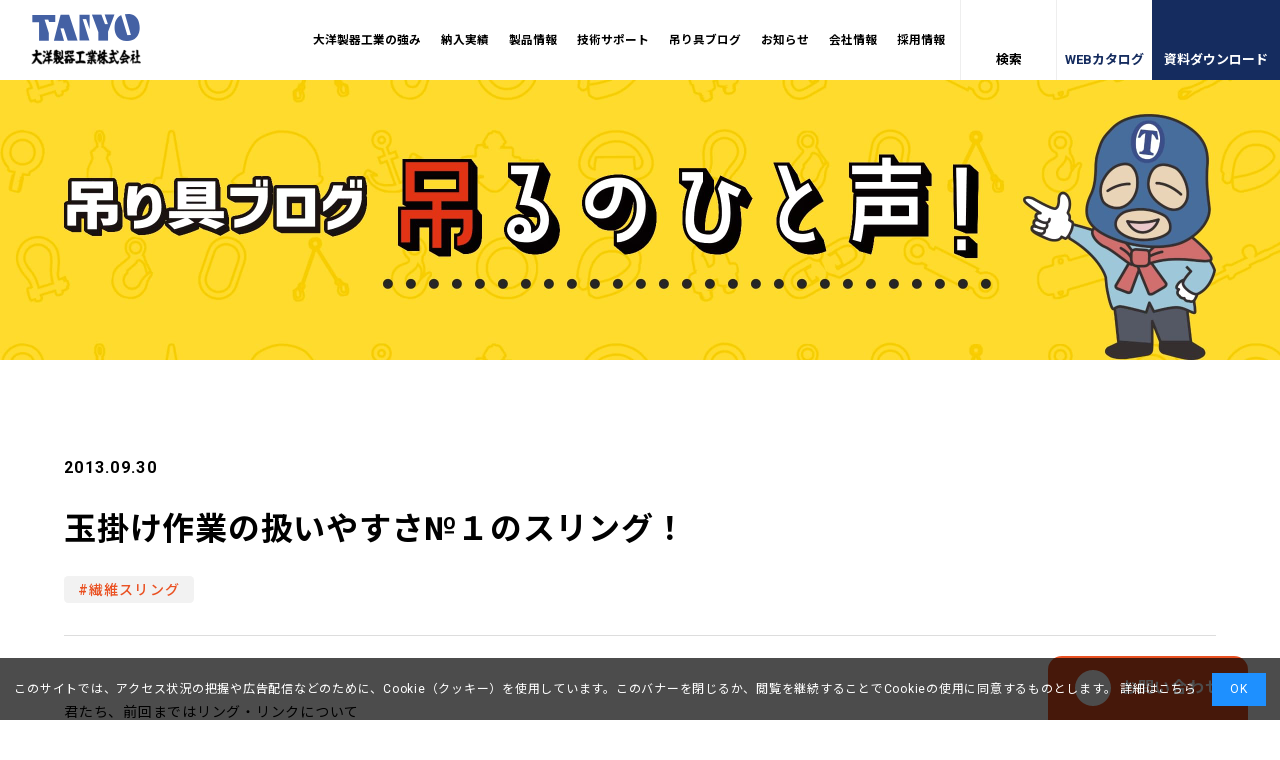

--- FILE ---
content_type: text/html; charset=UTF-8
request_url: https://www.taiyoseiki.co.jp/blog/289/
body_size: 12354
content:
<!DOCTYPE html><html lang="ja">
<head>
<meta charset="utf-8" />
<meta name="viewport" content="width=device-width,initial-scale=1.0" />
<meta name="format-detection" content="telephone=no" />
<link rel="shortcut icon" href="/favicon.ico">
<link rel="apple-touch-icon" sizes="400x400" href="" />
<link rel="preconnect" href="https://fonts.googleapis.com">
<link rel="preconnect" href="https://fonts.gstatic.com" crossorigin="">
<link rel="stylesheet" href="https://fonts.googleapis.com/css2?family=Roboto:wght@400;500;700&amp;display=swap&amp;family=Noto+Sans+JP:wght@400;500;700">
<link rel="preload" as="style" href="/assets/css/style.css?rev=e6208207b6e8d665">
<link rel="stylesheet" href="/assets/css/style.css?rev=e6208207b6e8d665">
<link rel="stylesheet" href="/assets/css/demo.css">
<link rel="stylesheet" href="/assets/css/vendor/swiper.min.css">

<title>玉掛け作業の扱いやすさ№１のスリング！ | 吊り具ブログ「吊るのひと声！」 | 大洋製器工業株式会社</title>
	<style>img:is([sizes="auto" i], [sizes^="auto," i]) { contain-intrinsic-size: 3000px 1500px }</style>
	
		<!-- All in One SEO 4.9.0 - aioseo.com -->
	<meta name="description" content="大洋製器株式会社の「 玉掛け作業の扱いやすさ№１のスリング！ 」ページです。大洋製器株式会社は玉掛け作業で使用するシャックル・フック・繊維スリング・吊り天秤などの玉掛け用具、輸送の固縛に使用する金物等の総合メーカーです。" />
	<meta name="robots" content="max-image-preview:large" />
	<meta name="author" content="MK室"/>
	<link rel="canonical" href="https://www.taiyoseiki.co.jp/blog/289/" />
	<meta name="generator" content="All in One SEO (AIOSEO) 4.9.0" />
		<meta property="og:locale" content="ja_JP" />
		<meta property="og:site_name" content="大洋製器工業株式会社 |" />
		<meta property="og:type" content="article" />
		<meta property="og:title" content="玉掛け作業の扱いやすさ№１のスリング！ | 吊り具ブログ「吊るのひと声！」 | 大洋製器工業株式会社" />
		<meta property="og:description" content="大洋製器株式会社の「 玉掛け作業の扱いやすさ№１のスリング！ 」ページです。大洋製器株式会社は玉掛け作業で使用するシャックル・フック・繊維スリング・吊り天秤などの玉掛け用具、輸送の固縛に使用する金物等の総合メーカーです。" />
		<meta property="og:url" content="https://www.taiyoseiki.co.jp/blog/289/" />
		<meta property="og:image" content="https://www.taiyoseiki.co.jp/wp-content/uploads/2022/10/ogp.png" />
		<meta property="og:image:secure_url" content="https://www.taiyoseiki.co.jp/wp-content/uploads/2022/10/ogp.png" />
		<meta property="og:image:width" content="1200" />
		<meta property="og:image:height" content="630" />
		<meta property="article:published_time" content="2013-09-30T02:01:52+00:00" />
		<meta property="article:modified_time" content="2013-09-30T02:01:52+00:00" />
		<meta property="article:publisher" content="https://www.facebook.com/taiyoseiki/" />
		<meta name="twitter:card" content="summary" />
		<meta name="twitter:site" content="@taiyoseiki" />
		<meta name="twitter:title" content="玉掛け作業の扱いやすさ№１のスリング！ | 吊り具ブログ「吊るのひと声！」 | 大洋製器工業株式会社" />
		<meta name="twitter:description" content="大洋製器株式会社の「 玉掛け作業の扱いやすさ№１のスリング！ 」ページです。大洋製器株式会社は玉掛け作業で使用するシャックル・フック・繊維スリング・吊り天秤などの玉掛け用具、輸送の固縛に使用する金物等の総合メーカーです。" />
		<meta name="twitter:creator" content="@taiyoseiki" />
		<meta name="twitter:image" content="https://www.taiyoseiki.co.jp/wp-content/uploads/2022/10/ogp.png" />
		<script type="application/ld+json" class="aioseo-schema">
			{"@context":"https:\/\/schema.org","@graph":[{"@type":"BreadcrumbList","@id":"https:\/\/www.taiyoseiki.co.jp\/blog\/289\/#breadcrumblist","itemListElement":[{"@type":"ListItem","@id":"https:\/\/www.taiyoseiki.co.jp#listItem","position":1,"name":"\u30db\u30fc\u30e0","item":"https:\/\/www.taiyoseiki.co.jp","nextItem":{"@type":"ListItem","@id":"https:\/\/www.taiyoseiki.co.jp\/blog\/#listItem","name":"\u540a\u308a\u5177\u30d6\u30ed\u30b0\u300c\u540a\u308b\u306e\u3072\u3068\u58f0\uff01\u300d"}},{"@type":"ListItem","@id":"https:\/\/www.taiyoseiki.co.jp\/blog\/#listItem","position":2,"name":"\u540a\u308a\u5177\u30d6\u30ed\u30b0\u300c\u540a\u308b\u306e\u3072\u3068\u58f0\uff01\u300d","item":"https:\/\/www.taiyoseiki.co.jp\/blog\/","nextItem":{"@type":"ListItem","@id":"https:\/\/www.taiyoseiki.co.jp\/blog_cat\/%e7%b9%8a%e7%b6%ad%e3%82%b9%e3%83%aa%e3%83%b3%e3%82%b0\/#listItem","name":"\u7e4a\u7dad\u30b9\u30ea\u30f3\u30b0"},"previousItem":{"@type":"ListItem","@id":"https:\/\/www.taiyoseiki.co.jp#listItem","name":"\u30db\u30fc\u30e0"}},{"@type":"ListItem","@id":"https:\/\/www.taiyoseiki.co.jp\/blog_cat\/%e7%b9%8a%e7%b6%ad%e3%82%b9%e3%83%aa%e3%83%b3%e3%82%b0\/#listItem","position":3,"name":"\u7e4a\u7dad\u30b9\u30ea\u30f3\u30b0","item":"https:\/\/www.taiyoseiki.co.jp\/blog_cat\/%e7%b9%8a%e7%b6%ad%e3%82%b9%e3%83%aa%e3%83%b3%e3%82%b0\/","nextItem":{"@type":"ListItem","@id":"https:\/\/www.taiyoseiki.co.jp\/blog\/289\/#listItem","name":"\u7389\u639b\u3051\u4f5c\u696d\u306e\u6271\u3044\u3084\u3059\u3055\u2116\uff11\u306e\u30b9\u30ea\u30f3\u30b0\uff01"},"previousItem":{"@type":"ListItem","@id":"https:\/\/www.taiyoseiki.co.jp\/blog\/#listItem","name":"\u540a\u308a\u5177\u30d6\u30ed\u30b0\u300c\u540a\u308b\u306e\u3072\u3068\u58f0\uff01\u300d"}},{"@type":"ListItem","@id":"https:\/\/www.taiyoseiki.co.jp\/blog\/289\/#listItem","position":4,"name":"\u7389\u639b\u3051\u4f5c\u696d\u306e\u6271\u3044\u3084\u3059\u3055\u2116\uff11\u306e\u30b9\u30ea\u30f3\u30b0\uff01","previousItem":{"@type":"ListItem","@id":"https:\/\/www.taiyoseiki.co.jp\/blog_cat\/%e7%b9%8a%e7%b6%ad%e3%82%b9%e3%83%aa%e3%83%b3%e3%82%b0\/#listItem","name":"\u7e4a\u7dad\u30b9\u30ea\u30f3\u30b0"}}]},{"@type":"Organization","@id":"https:\/\/www.taiyoseiki.co.jp\/#organization","name":"\u5927\u6d0b\u88fd\u5668\u5de5\u696d","url":"https:\/\/www.taiyoseiki.co.jp\/","sameAs":["https:\/\/www.facebook.com\/taiyoseiki\/","https:\/\/x.com\/taiyoseiki\/","https:\/\/www.instagram.com\/taiyoseiki\/","https:\/\/www.youtube.com\/@TaiyoTamakake\/"]},{"@type":"Person","@id":"https:\/\/www.taiyoseiki.co.jp\/author\/taiyo_mk\/#author","url":"https:\/\/www.taiyoseiki.co.jp\/author\/taiyo_mk\/","name":"MK\u5ba4","image":{"@type":"ImageObject","@id":"https:\/\/www.taiyoseiki.co.jp\/blog\/289\/#authorImage","url":"https:\/\/secure.gravatar.com\/avatar\/f15c33f01ae9c800378b73f0711d8dd3ea0e37eb960eb8520e819fac9fb4aa4d?s=96&d=mm&r=g","width":96,"height":96,"caption":"MK\u5ba4"}},{"@type":"WebPage","@id":"https:\/\/www.taiyoseiki.co.jp\/blog\/289\/#webpage","url":"https:\/\/www.taiyoseiki.co.jp\/blog\/289\/","name":"\u7389\u639b\u3051\u4f5c\u696d\u306e\u6271\u3044\u3084\u3059\u3055\u2116\uff11\u306e\u30b9\u30ea\u30f3\u30b0\uff01 | \u540a\u308a\u5177\u30d6\u30ed\u30b0\u300c\u540a\u308b\u306e\u3072\u3068\u58f0\uff01\u300d | \u5927\u6d0b\u88fd\u5668\u5de5\u696d\u682a\u5f0f\u4f1a\u793e","description":"\u5927\u6d0b\u88fd\u5668\u682a\u5f0f\u4f1a\u793e\u306e\u300c \u7389\u639b\u3051\u4f5c\u696d\u306e\u6271\u3044\u3084\u3059\u3055\u2116\uff11\u306e\u30b9\u30ea\u30f3\u30b0\uff01 \u300d\u30da\u30fc\u30b8\u3067\u3059\u3002\u5927\u6d0b\u88fd\u5668\u682a\u5f0f\u4f1a\u793e\u306f\u7389\u639b\u3051\u4f5c\u696d\u3067\u4f7f\u7528\u3059\u308b\u30b7\u30e3\u30c3\u30af\u30eb\u30fb\u30d5\u30c3\u30af\u30fb\u7e4a\u7dad\u30b9\u30ea\u30f3\u30b0\u30fb\u540a\u308a\u5929\u79e4\u306a\u3069\u306e\u7389\u639b\u3051\u7528\u5177\u3001\u8f38\u9001\u306e\u56fa\u7e1b\u306b\u4f7f\u7528\u3059\u308b\u91d1\u7269\u7b49\u306e\u7dcf\u5408\u30e1\u30fc\u30ab\u30fc\u3067\u3059\u3002","inLanguage":"ja","isPartOf":{"@id":"https:\/\/www.taiyoseiki.co.jp\/#website"},"breadcrumb":{"@id":"https:\/\/www.taiyoseiki.co.jp\/blog\/289\/#breadcrumblist"},"author":{"@id":"https:\/\/www.taiyoseiki.co.jp\/author\/taiyo_mk\/#author"},"creator":{"@id":"https:\/\/www.taiyoseiki.co.jp\/author\/taiyo_mk\/#author"},"datePublished":"2013-09-30T11:01:52+09:00","dateModified":"2013-09-30T11:01:52+09:00"},{"@type":"WebSite","@id":"https:\/\/www.taiyoseiki.co.jp\/#website","url":"https:\/\/www.taiyoseiki.co.jp\/","name":"\u5927\u6d0b\u88fd\u5668\u5de5\u696d\u682a\u5f0f\u4f1a\u793e","inLanguage":"ja","publisher":{"@id":"https:\/\/www.taiyoseiki.co.jp\/#organization"}}]}
		</script>
		<!-- All in One SEO -->

<style id='wp-block-library-theme-inline-css'>
.wp-block-audio :where(figcaption){color:#555;font-size:13px;text-align:center}.is-dark-theme .wp-block-audio :where(figcaption){color:#ffffffa6}.wp-block-audio{margin:0 0 1em}.wp-block-code{border:1px solid #ccc;border-radius:4px;font-family:Menlo,Consolas,monaco,monospace;padding:.8em 1em}.wp-block-embed :where(figcaption){color:#555;font-size:13px;text-align:center}.is-dark-theme .wp-block-embed :where(figcaption){color:#ffffffa6}.wp-block-embed{margin:0 0 1em}.blocks-gallery-caption{color:#555;font-size:13px;text-align:center}.is-dark-theme .blocks-gallery-caption{color:#ffffffa6}:root :where(.wp-block-image figcaption){color:#555;font-size:13px;text-align:center}.is-dark-theme :root :where(.wp-block-image figcaption){color:#ffffffa6}.wp-block-image{margin:0 0 1em}.wp-block-pullquote{border-bottom:4px solid;border-top:4px solid;color:currentColor;margin-bottom:1.75em}.wp-block-pullquote cite,.wp-block-pullquote footer,.wp-block-pullquote__citation{color:currentColor;font-size:.8125em;font-style:normal;text-transform:uppercase}.wp-block-quote{border-left:.25em solid;margin:0 0 1.75em;padding-left:1em}.wp-block-quote cite,.wp-block-quote footer{color:currentColor;font-size:.8125em;font-style:normal;position:relative}.wp-block-quote:where(.has-text-align-right){border-left:none;border-right:.25em solid;padding-left:0;padding-right:1em}.wp-block-quote:where(.has-text-align-center){border:none;padding-left:0}.wp-block-quote.is-large,.wp-block-quote.is-style-large,.wp-block-quote:where(.is-style-plain){border:none}.wp-block-search .wp-block-search__label{font-weight:700}.wp-block-search__button{border:1px solid #ccc;padding:.375em .625em}:where(.wp-block-group.has-background){padding:1.25em 2.375em}.wp-block-separator.has-css-opacity{opacity:.4}.wp-block-separator{border:none;border-bottom:2px solid;margin-left:auto;margin-right:auto}.wp-block-separator.has-alpha-channel-opacity{opacity:1}.wp-block-separator:not(.is-style-wide):not(.is-style-dots){width:100px}.wp-block-separator.has-background:not(.is-style-dots){border-bottom:none;height:1px}.wp-block-separator.has-background:not(.is-style-wide):not(.is-style-dots){height:2px}.wp-block-table{margin:0 0 1em}.wp-block-table td,.wp-block-table th{word-break:normal}.wp-block-table :where(figcaption){color:#555;font-size:13px;text-align:center}.is-dark-theme .wp-block-table :where(figcaption){color:#ffffffa6}.wp-block-video :where(figcaption){color:#555;font-size:13px;text-align:center}.is-dark-theme .wp-block-video :where(figcaption){color:#ffffffa6}.wp-block-video{margin:0 0 1em}:root :where(.wp-block-template-part.has-background){margin-bottom:0;margin-top:0;padding:1.25em 2.375em}
</style>
<style id='classic-theme-styles-inline-css'>
/*! This file is auto-generated */
.wp-block-button__link{color:#fff;background-color:#32373c;border-radius:9999px;box-shadow:none;text-decoration:none;padding:calc(.667em + 2px) calc(1.333em + 2px);font-size:1.125em}.wp-block-file__button{background:#32373c;color:#fff;text-decoration:none}
</style>
<link rel='stylesheet' id='aioseo/css/src/vue/standalone/blocks/table-of-contents/global.scss-css' href='https://www.taiyoseiki.co.jp/wp-content/plugins/all-in-one-seo-pack/dist/Lite/assets/css/table-of-contents/global.e90f6d47.css' media='all' />
<link rel='stylesheet' id='twenty-twenty-one-custom-color-overrides-css' href='https://www.taiyoseiki.co.jp/wp-content/themes/twentytwentyone/assets/css/custom-color-overrides.css' media='all' />
<link rel='stylesheet' id='wp-members-css' href='https://www.taiyoseiki.co.jp/wp-content/plugins/wp-members/assets/css/forms/generic-no-float.min.css' media='all' />
<link rel="https://api.w.org/" href="https://www.taiyoseiki.co.jp/wp-json/" /><link rel="alternate" title="oEmbed (JSON)" type="application/json+oembed" href="https://www.taiyoseiki.co.jp/wp-json/oembed/1.0/embed?url=https%3A%2F%2Fwww.taiyoseiki.co.jp%2Fblog%2F289%2F" />
<link rel="alternate" title="oEmbed (XML)" type="text/xml+oembed" href="https://www.taiyoseiki.co.jp/wp-json/oembed/1.0/embed?url=https%3A%2F%2Fwww.taiyoseiki.co.jp%2Fblog%2F289%2F&#038;format=xml" />

<script>
  (function(w, d, s, l, i) {
    w[l] = w[l] || [];
    w[l].push({
      'gtm.start': new Date().getTime(),
      event: 'gtm.js'
    });
    var f = d.getElementsByTagName(s)[0],
      j = d.createElement(s),
      dl = l != 'dataLayer' ? '&l=' + l : '';
    j.async = true;
    j.src = 'https://www.googletagmanager.com/gtm.js?id=' + i + dl;
    f.parentNode.insertBefore(j, f);
  })(window, document, 'script', 'dataLayer', 'GTM-P67B4F2');
</script>
</head>

<body class="p-blog" cz-shortcut-listen="true">
  <noscript><iframe src="https://www.googletagmanager.com/ns.html?id=GTM-P67B4F2" height="0" width="0" style="display:none;visibility:hidden"></iframe></noscript>
  <div class="l-wrapper">
    <header class="l-header">
      <div class="l-header--wrapper">
  <div class="l-header__logo">
    <a href="/"><img src="/assets/images/common/logo.png" alt="大洋製器工業株式会社" /></a>
  </div>

  <div class="l-header__btn l-header__btn--search js-btn-search">
    <span>検索</span>
  </div>
  <div class="l-header__box--wrapper">
    <div class="l-header__box--search">
      <form method="get" action="/search/">
        <input type="text" placeholder="検索ワード" name="word"/>
        <input type="submit" value="検索" />
      </form>
    </div>
  </div>
  <div class="l-header__btn l-header__btn--contact">
    <a href="https://tamakake.taiyoseiki.co.jp/form/info2" target="_blank"><span>お問い合わせ</span></a>
  </div>

  <div class="l-header__trigger js-nav-trigger"></div>

  <nav class="l-nav">
    <ul class="l-nav__list">

      <li class="l-nav__item" id="is-cat-supportt">
        <a href="/strong/" class="u-d-sp-none">
          <span class="l-nav__link--drawer">大洋製器工業の強み</span>
        </a>
        <span class="l-nav__link--drawer js-sp-drawer u-d-pc-none">大洋製器工業の強み</span>
        <div class="l-nav__drawer">
          <ul class="l-nav__list">
            <li class="l-nav__item">
              <a href="/strong/">
                <span>大洋製器工業の強みTOP</span>
              </a>
            </li>
            <li class="l-nav__item">
              <a href="/strong/customize/">
                <span>特注吊り具製作</span>
              </a>
            </li>
            <li class="l-nav__item">
              <a href="/strong/quality/">
                <span>品質と安全</span>
              </a>
            </li>
            <li class="l-nav__item">
              <a href="/strong/proposal/">
                <span>提案力</span>
              </a>
            </li>
            <li class="l-nav__item">
              <a href="/strong/history/">
                <span>Vフック開発ヒストリー</span>
              </a>
            </li>
          </ul>
        </div>
      </li>
      <li class="l-nav__item" id="is-cat-case"><a href="/case/">納入実績</a></li>
      <li class="l-nav__item" id="is-cat-product">
        <a href="/product/" class="u-d-sp-none">
          <span class="l-nav__link--drawer">製品情報</span>
        </a>
        <span class="l-nav__link--drawer js-sp-drawer u-d-pc-none">製品情報</span>
        <div class="l-nav__drawer">
          <ul class="l-nav__list">
            <li class="l-nav__item">
              <a href="/product/">
                <span>製品情報</span>
              </a>
            </li>
            <li class="l-nav__item">
              <a href="/product/catalog/">
                <span>製品カタログ</span>
              </a>
            </li>
          </ul>
        </div>
      </li>
      <li class="l-nav__item" id="is-cat-supportt">
        <a href="/support/" class="u-d-sp-none">
          <span class="l-nav__link--drawer">技術サポート</span>
        </a>
        <span class="l-nav__link--drawer js-sp-drawer u-d-pc-none">技術サポート</span>
        <div class="l-nav__drawer">
          <ul class="l-nav__list _support">
            <li class="l-nav__item">
              <a href="/support/">
                <span>技術サポートTOP</span>
              </a>
            </li>
            <li class="l-nav__item">
              <a href="/support/product/">
                <span>製品別承認図ダウンロード</span>
              </a>
            </li>
            <li class="l-nav__item">
              <a href="/support/lecture/">
                <span>玉掛け安全講習会について</span>
              </a>
            </li>
            <li class="l-nav__item">
              <a href="/support/caddl/">
                <span>CADデータダウンロード</span>
              </a>
            </li>
            <li class="l-nav__item">
              <a href="/support/torisetsu/">
                <span>取扱説明書</span>
              </a>
            </li>
            <li class="l-nav__item">
              <a href="/support/calculation/">
                <span>多点吊り計算機能</span>
              </a>
            </li>
          </ul>
        </div>
      </li>
      <li class="l-nav__item" id="is-cat-blog"><a href="/blog/">吊り具ブログ</a></li>
      <li class="l-nav__item" id="is-cat-news"><a href="/news/">お知らせ</a></li>
      <li class="l-nav__item" id="is-cat-company">
        <a href="/company/" class="u-d-sp-none">
          <span class="l-nav__link--drawer">会社情報</span>
        </a>
        <span class="l-nav__link--drawer js-sp-drawer u-d-pc-none">会社情報</span>
        <div class="l-nav__drawer">
          <ul class="l-nav__list">
            <li class="l-nav__item">
              <a href="/company/">
                <span>会社情報TOP</span>
              </a>
            </li>
            <li class="l-nav__item">
              <a href="/company/greeting/">
                <span>企業理念・社長あいさつ</span>
              </a>
            </li>
            <li class="l-nav__item">
              <a href="/company/aboutus/">
                <span>会社概要・沿革</span>
              </a>
            </li>
            <li class="l-nav__item">
              <a href="/company/office/">
                <span>事業所一覧・アクセス</span>
              </a>
            </li>
            <li class="l-nav__item">
              <a href="/company/csr/">
                <span>サスティナビリティ</span>
              </a>
            </li>
            <li class="l-nav__item">
              <a href="/company/unexpected/">
                <span>おもろい！会社へ</span>
              </a>
            </li>
          </ul>
        </div>
      </li>
      <li class="l-nav__item" id="is-cat-recruit">
        <a href="/recruit/" class="u-d-sp-none">
          <span class="l-nav__link--drawer">採用情報</span>
        </a>
        <span class="l-nav__link--drawer js-sp-drawer u-d-pc-none">採用情報</span>
        <div class="l-nav__drawer">
          <ul class="l-nav__list">
            <li class="l-nav__item">
              <a href="/recruit/">
                <span>採用情報TOP</span>
              </a>
            </li>
            <li class="l-nav__item">
              <a href="/recruit/requirements/">
                <span>募集要項</span>
              </a>
            </li>
            <li class="l-nav__item">
              <a href="/recruit/training/">
                <span>教育・研修・仕事内容</span>
              </a>
            </li>
            <li class="l-nav__item">
              <a href="/recruit/interview/">
                <span>社員インタビュー</span>
              </a>
            </li>
          </ul>
        </div>
      </li>
    </ul>
    <div class="l-nav__btn l-nav__btn--search"><span class="js-trigger-search">検索</span></div>
    <div class="l-nav__btn l-nav__btn--catalog"><a href="https://www.taiyoseiki.co.jp/book-catalog/" target="_blank" rel="noreferrer">WEBカタログ</a></div>
    <div class="l-nav__btn l-nav__btn--download"><a href="/download/">資料ダウンロード</a></div>
    <div class="l-nav__btn l-nav__btn--contact"><a href="https://tamakake.taiyoseiki.co.jp/form/info2" target="_blank">お問い合わせ</a></div>
    <div class="l-nav__foot">
      <dl class="l-nav__def">
        <dt>
          <img src="/assets/images/common/logo_eng_white.svg" alt="大洋製器工業株式会社" />
          <em>大洋製器工業株式会社</em>
        </dt>
        <dd> /〒550-0023 /<br> /大阪府大阪市西区千代崎1-11-1</dd>
      </dl>
      <ul class="l-nav__links">
        <li class="l-nav__link"><a href="/fa/">よくあるご質問</a></li>
        <li class="l-nav__link"><a href="/sitemap/">サイトマップ</a></li>
        <li class="l-nav__link"><a href="/privacy/">ご利用にあたって</a></li>
      </ul>
    </div>
  </nav>
</div>
    </header><main class="l-main p-root">
  <div class="l-mv--blog"><img src="/assets/images/blog/detail/mv.jpg" alt="" height="560" width="2560" decoding="async" loading="lazy"></div>
  <div class="l-main__sec l-main__sec--full p-blog-d__content">
    <div class="l-container">
      <div class="l-sec--wrapper">
        <div class="p-blog-d__wrapper">
          <div class="p-blog-d__header"><time class="date">2013.09.30</time>
            <h1 class="ttl">玉掛け作業の扱いやすさ№１のスリング！</h1>
                          <ul class="catlist">
                                  <a href="https://www.taiyoseiki.co.jp/blog/?category=%e7%b9%8a%e7%b6%ad%e3%82%b9%e3%83%aa%e3%83%b3%e3%82%b0"><li>#繊維スリング</li></a>
                              </ul>
                      </div>
          <div class="p-blog-d__inner">
                          <p>君たち、前回まではリング・リンクについて<br /> 約３ヶ月にわたって詳しく書いてきたけど、<br /> わかってくれたかい？</p>
<p>今回からは、リング・リンクとの<br /> 組み合わせでも関係する<strong>繊維スリング</strong><br /> について知っておいてほしいことを書くから、<br /> 君たちの日々の安全な作業に役立てくれよ。</p>
<p>まずは特徴ついて紹介しちゃうよ。</p>
<p><span style="font-size: 140%;"><strong>繊維スリングの特徴</strong></span></p>
<p> ワイヤロープスリング・チェーンスリングと比較すると</p>
<p><strong>１）軽くて、強く、取り扱いやすい。<br /> ２）柔軟で吊り荷をキズ付けない<br /> ３）曲げ、ねじれの影響を受けず、繰り返し屈曲に強い<br /> ４）錆びない、腐らない</strong></p>
<p> <a href="https://www.taiyoseiki.co.jp/wp-content/uploads/blog/images/HRS_20130930.png"><img fetchpriority="high" decoding="async" alt="HRS_20130930.png" class="mt-image-none" height="223" src="https://www.taiyoseiki.co.jp/wp-content/uploads/blog/assets_c/2013/09/HRS_20130930-thumb-300x223-1268.png" width="300" /></a></p>
<p>繊維スリングは構造上ベルトスリングと<br /> ラウンドスリングの２種類に分けられるんだ。</p>
<p><strong>ベルトスリング</strong><br /> <a href="https://www.taiyoseiki.co.jp/wp-content/uploads/blog/images/109.jpg"><img decoding="async" alt="109.jpg" class="mt-image-none" height="31" src="https://www.taiyoseiki.co.jp/wp-content/uploads/blog/assets_c/2013/09/109-thumb-300x31-1270.jpg" width="300" /></a></p>
</p>
<p><strong>ラウンドスリング</strong><br /> <a href="https://www.taiyoseiki.co.jp/wp-content/uploads/blog/images/110.jpg"><img decoding="async" alt="110.jpg" class="mt-image-none" height="45" src="https://www.taiyoseiki.co.jp/wp-content/uploads/blog/assets_c/2013/09/110-thumb-300x45-1274.jpg" width="300" /></a></p>
</p>
<p>今回から紹介するベルトスリング、ラウンドスリングは<br /> 他の吊具であるワイヤロープやチェーンスリングに比べて、<br /> 使用荷重が大きくなればなるほど自重（製品重量）の<br /> 差が出てくるんだ。</p>
<p>最近では、軽くて扱いやすい吊具だから使用量が増えているよ。<br /> 君たちも一度使っちゃいなよ。</p>
<p>軽くて扱いやすくなったもので、ビンとペットボトル<br /> を比べてみるとわかりやすいよね。</p>
<p>君たちが小さい頃、ジュースが飲みたいときに<br /> 近所の駄菓子でビンのジュースを買った経験があるよね。<br /> その頃はビンのジュースをカバンの中に入れたら<br /> 重くて持ち歩くことができなかった。</p>
<p><a href="https://www.taiyoseiki.co.jp/wp-content/uploads/blog/images/%E7%B5%B52013093001.png"><img loading="lazy" decoding="async" alt="絵2013093001.png" class="mt-image-none" height="314" src="https://www.taiyoseiki.co.jp/wp-content/uploads/blog/assets_c/2013/09/%E7%B5%B52013093001-thumb-300x314-1278.png" width="300" /></a></p>
<p>今はペットボトルになったことで、<br /> 軽いし持ち歩くのも楽になったと思う。<br /> 好きなときに飲めるしフタもできちゃうし・・・。</p>
<p>繊維スリングも特徴である軽くて扱いやすい<br /> 吊具として君たちの作業を手助けしてくれると思う。</p>
<p>吊具としては、安全性が要求される製品だから<br /> その材料である合成繊維の特徴と共に注意点を知ることで<br /> 日々の玉掛け作業で事故防止に繋がっていくと思う。</p>
<p>次回は繊維スリングについて注意してほしいことを<br /> 書いていくから、君たち楽しみに待っててくれよ！</p>
                                    </div>
          <div class="p-blog-d__footer">
            <div class="p-blog-d__footer__contact">
              <div class="p-blog-d__footer__contact__inner">
                <p class="p-blog-d__footer__contact__txt">聞きたいことがあったら</p>
                <p class="p-blog-d__footer__contact__txt">問い合わせちゃいなよ！</p>
                <div class="p-blog-d__footer__contact__btns">
                  <a href="/download/" class="c-d-btn c-d-btn__link--whiteOrg"><span>資料ダウンロードは<br class="l-sm">こちら！</span></a>
                  <a href="/contact/" class="c-d-btn c-d-btn__link--whiteOrg"><span>製品に関する<br>お問い合わせはこちら！</span></a>
                </div>
              </div>
            </div>
                        <div class="p-blog-d__footer__btn">
                            <a href="https://www.taiyoseiki.co.jp/blog/288/" class="c-d-btn c-d-btn--black c-d-btn__prev"><span>PREV</span></a>
                                          <a href="https://www.taiyoseiki.co.jp/blog/290/" class="c-d-btn c-d-btn--black c-d-btn__next"><span>NEXT</span></a>
                          </div>
          </div>
        </div>
      </div>
    </div>
  </div>
  <div class="l-main__sec l-main__sec--full p-blog-d__related">
    <div class="l-sec--wrapper">
      <div class="p-blog-d__wrapper">
        <div class="p-blog-d__related__inner">
          <h3 class="p-blog-d__related__ttl">関連するブログ</h3>
          <ul class="p-blog__list">
                          <li class="p-blog__item">
                <a href="https://www.taiyoseiki.co.jp/blog/18298/"><span>2025.06.13</span>
                  <div>
                                                                <figure><img src="https://www.taiyoseiki.co.jp/wp-content/uploads/2025/06/22bec40c9b0499542cf69144570cd65a-1.jpg" alt="危険！その玉掛け作業！！～繊維スリング編～" height="249" width="352" decoding="async" loading="lazy"></figure>
                                      </div>
                  <h4>危険！その玉掛け作業！！～繊維スリング編～</h4>
                </a>
              </li>
                          <li class="p-blog__item">
                <a href="https://www.taiyoseiki.co.jp/blog/17921/"><span>2025.02.14</span>
                  <div>
                                                                <figure><img src="https://www.taiyoseiki.co.jp/wp-content/uploads/2025/02/22bec40c9b0499542cf69144570cd65a-1.jpg" alt="繊維スリングの形式 E型N型K型って何？" height="249" width="352" decoding="async" loading="lazy"></figure>
                                      </div>
                  <h4>繊維スリングの形式 E型N型K型って何？</h4>
                </a>
              </li>
                          <li class="p-blog__item">
                <a href="https://www.taiyoseiki.co.jp/blog/17678/"><span>2024.12.06</span>
                  <div>
                                                                <figure><img src="https://www.taiyoseiki.co.jp/wp-content/uploads/2024/12/22bec40c9b0499542cf69144570cd65a.jpg" alt="今月の一品！～シンスリング誕生～" height="249" width="352" decoding="async" loading="lazy"></figure>
                                      </div>
                  <h4>今月の一品！～シンスリング誕生～</h4>
                </a>
              </li>
                          <li class="p-blog__item">
                <a href="https://www.taiyoseiki.co.jp/blog/17629/"><span>2024.11.29</span>
                  <div>
                                                                <figure><img src="https://www.taiyoseiki.co.jp/wp-content/uploads/2024/11/22bec40c9b0499542cf69144570cd65a-4.jpg" alt="玉掛け用具の点検・廃棄基準～ベルトスリング～" height="249" width="352" decoding="async" loading="lazy"></figure>
                                      </div>
                  <h4>玉掛け用具の点検・廃棄基準～ベルトスリング～</h4>
                </a>
              </li>
                          <li class="p-blog__item">
                <a href="https://www.taiyoseiki.co.jp/blog/15416/"><span>2023.12.01</span>
                  <div>
                                                                <figure><img src="https://www.taiyoseiki.co.jp/wp-content/uploads/2023/12/22bec40c9b0499542cf69144570cd65a.jpg" alt="今月の一品！～特注コーナーパット(繊維タイプ)～" height="249" width="352" decoding="async" loading="lazy"></figure>
                                      </div>
                  <h4>今月の一品！～特注コーナーパット(繊維タイプ)～</h4>
                </a>
              </li>
                          <li class="p-blog__item">
                <a href="https://www.taiyoseiki.co.jp/blog/15274/"><span>2023.11.10</span>
                  <div>
                                                                <figure><img src="https://www.taiyoseiki.co.jp/wp-content/uploads/2023/11/22bec40c9b0499542cf69144570cd65a-2.jpg" alt="ベルトラッシングの種類と余った紐" height="249" width="352" decoding="async" loading="lazy"></figure>
                                      </div>
                  <h4>ベルトラッシングの種類と余った紐</h4>
                </a>
              </li>
                      </ul>
          <div class="p-blog-d__related__btn"><a href="https://www.taiyoseiki.co.jp/blog/" class="c-d-btn c-d-btn--black c-d-btn__back"><span>一覧に戻る</span></a></div>
        </div>
      </div>
    </div>
  </div>
  <div class="l-main__sec l-main__sec--full p-blog-d__search">
    <div class="l-sec--wrapper">
      <div class="p-blog__search">
  <div class="p-blog__search__illust"><img src="/assets/images/blog/illust.svg" alt="" height="129" width="66" decoding="async" loading="lazy"></div>
  <form name="form" action="https://www.taiyoseiki.co.jp/blog/">
    <div class="p-blog__search__inner">
              <div class="p-blog__search__select"><label for="category">カテゴリー</label>
          <div class="custom-select">
            <select name="category" id="category">
              <option value="">すべて</option>
              <option value="">すべて</option>
                            <option value="お知らせ">お知らせ</option>
                            <option value="シャックル">シャックル</option>
                            <option value="玉掛け用語">玉掛け用語</option>
                            <option value="吊り具選定">吊り具選定</option>
                            <option value="強力長シャックル">強力長シャックル</option>
                            <option value="沈シャックル">沈シャックル</option>
                            <option value="点検・廃棄基準">点検・廃棄基準</option>
                            <option value="吊り方について">吊り方について</option>
                            <option value="玉掛け作業でやってはならないアレコレ">玉掛け作業でやってはならないアレコレ</option>
                            <option value="吊り計算">吊り計算</option>
                            <option value="試験">試験</option>
                            <option value="D.C.吊るｰん">D.C.吊るｰん</option>
                            <option value="軽量シャックル">軽量シャックル</option>
                            <option value="スーパーアロイシャックル">スーパーアロイシャックル</option>
                            <option value="グリーンピンシャックル">グリーンピンシャックル</option>
                            <option value="フック">フック</option>
                            <option value="リング">リング</option>
                            <option value="繊維スリング">繊維スリング</option>
                            <option value="ワイヤロープ">ワイヤロープ</option>
                            <option value="荷役関係">荷役関係</option>
                            <option value="天秤">天秤</option>
                            <option value="脱落防止シャックル">脱落防止シャックル</option>
                            <option value="モッコ">モッコ</option>
                            <option value="熱処理">熱処理</option>
                            <option value="ベルトラッシング">ベルトラッシング</option>
                            <option value="ワイヤグリップ">ワイヤグリップ</option>
                            <option value="保護具">保護具</option>
                            <option value="チェーン">チェーン</option>
                            <option value="ターンバックル">ターンバックル</option>
                            <option value="証明書">証明書</option>
                            <option value="滑車">滑車</option>
                            <option value="ちょっとブレイク">ちょっとブレイク</option>
                            <option value="〇〇な吊り方は〇〇な危険が潜んでいる">〇〇な吊り方は〇〇な危険が潜んでいる</option>
                            <option value="ダブルサルカン">ダブルサルカン</option>
                            <option value="この吊り方で挑戦してみないかい？">この吊り方で挑戦してみないかい？</option>
                            <option value="問い合わせピックアップ">問い合わせピックアップ</option>
                            <option value="今月の一品">今月の一品</option>
                            <option value="シンブル">シンブル</option>
                            <option value="安全率">安全率</option>
                            <option value="スリング">スリング</option>
                            <option value="アイボルト">アイボルト</option>
                            <option value="フレキシブルコンテナ">フレキシブルコンテナ</option>
                            <option value="安全啓発">安全啓発</option>
                            <option value="クイズ">クイズ</option>
                            <option value="JIS">JIS</option>
                            <option value="ラウンドスリング">ラウンドスリング</option>
                            <option value="ワイヤソケット">ワイヤソケット</option>
                            <option value="介錯ロープ">介錯ロープ</option>
                            <option value="材質">材質</option>
                            <option value="仮設資材">仮設資材</option>
                            <option value="ワイヤバランサー">ワイヤバランサー</option>
                          </select>
          </div>
        </div>
                    <div class="p-blog__search__select"><label for="month">年別アーカイブ</label>
          <div class="custom-select">
            <select name="y" id="month">
              <option value="">すべて</option>
              <option value="">すべて</option>
                            <option value="2026">2026年</option>
                            <option value="2025">2025年</option>
                            <option value="2024">2024年</option>
                            <option value="2023">2023年</option>
                            <option value="2022">2022年</option>
                            <option value="2021">2021年</option>
                            <option value="2020">2020年</option>
                            <option value="2019">2019年</option>
                            <option value="2018">2018年</option>
                            <option value="2017">2017年</option>
                            <option value="2016">2016年</option>
                            <option value="2015">2015年</option>
                            <option value="2014">2014年</option>
                            <option value="2013">2013年</option>
                            <option value="2012">2012年</option>
                          </select>
          </div>
        </div>
            <div class="p-blog__search__btn"><a href="javascript:form.submit()" class="c-d-btn c-d-btn--orange c-d-btn__search"><span>絞り込む</span></a></div>
    </div>
  </form>
</div>    </div>
  </div>
  <div class="l-main__sec l-main__sec--full l-bread-crumb">
    <ul class="l-bread-crumb__list">
      <li class="l-bread-crumb__item"><a href="https://www.taiyoseiki.co.jp">TOP</a></li>
      <li class="l-bread-crumb__item"><a href="https://www.taiyoseiki.co.jp/blog/">吊るのひと声！（吊り具ブログ）</a></li>
      <li class="l-bread-crumb__item">玉掛け作業の扱いやすさ№１のスリング！</li>
    </ul>
  </div>
</main>
    <div class="l-main__sec l-main__sec--full c-pickup" id="pickup">
      <div class="l-sec--wrapper">
  <ul class="c-pickup__list">
    <li class="c-pickup__item c-pickup__item--caddl">
      <a href="/support/caddl/">
        <small>CAD DOWNLOAD</small>
        <em>CADデータ<br>ダウンロード</em>
      </a>
    </li>
    <li class="c-pickup__item c-pickup__item--download">
      <a href="/download/">
        <small>DOCUMENTS DOWNLOAD</small>
        <em>資料ダウンロード</em>
      </a>
    </li>
    <li class="c-pickup__item c-pickup__item--contact">
      <a href="https://tamakake.taiyoseiki.co.jp/form/info2" target="_blank">
        <small>CONTACT</small>
        <em>お問い合わせ</em>
      </a>
    </li>
  </ul>
</div>
    </div>
    
    <footer class="l-footer">
      <div class="l-footer__outer">
  <div class="l-footer__wrapper">
    <div class="l-footer__info">
      <div class="l-footer__logo"><img src="/assets/images/common/footer_logo.png" alt="大洋製器工業株式会社" /></div>
      <dl class="l-footer__def">
        <dt>大洋製器工業株式会社</dt>
        <dd>〒550-0023<br>大阪府大阪市西区千代崎1-11-1</dd>
      </dl>
      <div class="l-footer__sns u-d-sp-none">
        <div class="l-footer__sns--facebook">
          <a href="https://www.facebook.com/taiyoseiki/" target="_blank" rel="noreferrer"><img src="/assets/images/common/ico_facebook.png" alt="facebook"></a>
        </div>
        <div class="l-footer__sns--x">
          <a href="https://twitter.com/taiyoseiki?ref_src=twsrc%5Egoogle%7Ctwcamp%5Eserp%7Ctwgr%5Eauthor" target="_blank" rel="noreferrer"><img src="/assets/images/common/ico_x.png" alt="Twitter"></a>
        </div>
        <div class="l-footer__sns--instagram">
          <a href="https://www.instagram.com/taiyoseiki/?hl=ja" target="_blank" rel="noreferrer"><img src="/assets/images/common/ico_instagram.png" alt="Instagram"></a>
        </div>
        <!-- YouTube追加 -->
        <div class="l-footer__sns--youtube">
          <a href="https://www.youtube.com/@TaiyoTamakake" target="_blank" rel="noreferrer"><img src="/assets/images/common/ico_youtube.png" alt="youtube"></a>
        </div>
      </div>
    </div>
    <ul class="l-footer__list">
      <li class="l-footer__item u-d-pc-none">
        <a href="/case/">納入実績</a>
      </li>
      <li class="l-footer__item">
        <a href="/case/" class="l-footer__item--pc">納入実績</a>
        <a href="/product/">製品情報</a>
        <i class="l-footer__icon js-accordion"></i>
        <ul class="l-footer__links js-accordion--container">
          <li class="l-footer__link u-d-pc-none">
            <a href="/product/">
              <span>製品情報TOP</span>
            </a>
          </li>
          <li class="l-footer__link">
            <a href="/product/catalog/">
              <span>製品カタログ</span>
            </a>
          </li>
        </ul>
      </li>
      <li class="l-footer__item">
        <a href="/strong/">大洋製器工業の強み</a>
        <i class="l-footer__icon js-accordion"></i>
        <ul class="l-footer__links js-accordion--container">
          <li class="l-footer__link">
            <a href="/strong/customize/">
              <span>特注吊り具製作</span>
            </a>
          </li>
          <li class="l-footer__link">
            <a href="/strong/quality/">
              <span>品質と安全</span>
            </a>
          </li>
          <li class="l-footer__link">
            <a href="/strong/proposal/">
              <span>提案力</span>
            </a>
          </li>
          <li class="l-footer__link">
            <a href="/strong/history/">
              <span>Vフック開発ヒストリー</span>
            </a>
          </li>
        </ul>
      </li>
      <li class="l-footer__item">
        <a href="/support/">技術サポート</a>
        <i class="l-footer__icon js-accordion"></i>
        <ul class="l-footer__links js-accordion--container">
          <li class="l-footer__link u-d-pc-none">
            <a href="/support/">
              <span>技術サポートTOP</span>
            </a>
          </li>
          <li class="l-footer__link">
            <a href="/support/product/">
              <span>製品別承認図ダウンロード</span>
            </a>
          </li>
          <li class="l-footer__link">
            <a href="/support/lecture/">
              <span>玉掛け安全講習会について</span>
            </a>
          </li>
          <li class="l-footer__link">
            <a href="/support/caddl/">
              <span>CADデータダウンロード</span>
            </a>
          </li>
          <li class="l-footer__link">
            <a href="/support/torisetsu/">
              <span>取扱説明書</span>
            </a>
          </li>
          <li class="l-footer__link">
            <a href="/support/calculation/">
              <span>多点吊り計算機能</span>
            </a>
          </li>
        </ul>
        <a href= "/blog/" class="l-footer__item--pc--mt30">吊り具ブログ</a>
      </li>
      <li class="l-footer__item u-d-pc-none">
        <a href="/blog/">吊り具ブログ</a>
      </li>
      <li class="l-footer__item u-d-pc-none">
        <a href="/news/">お知らせ</a>
      </li>
      <li class="l-footer__item">
        <a href="/news/" class="l-footer__item--pc">お知らせ</a>
        <a href="/company/">会社情報</a>
        <i class="l-footer__icon js-accordion"></i>
        <ul class="l-footer__links js-accordion--container">
          <li class="l-footer__link u-d-pc-none">
            <a href="/company/">
              <span>会社情報TOP</span>
            </a>
          </li>
          <li class="l-footer__link">
            <a href="/company/greeting/">
              <span>企業理念・社長あいさつ</span>
            </a>
          </li>
          <li class="l-footer__link">
            <a href="/company/aboutus/">
              <span>会社概要・沿革</span>
            </a>
          </li>
          <li class="l-footer__link">
            <a href="/company/office/">
              <span>事業所一覧・アクセス</span>
            </a>
          </li>
          <li class="l-footer__link">
            <a href="/company/csr/">
              <span>サスティナビリティ</span>
            </a>
          </li>
          <li class="l-footer__link">
            <a href="/company/unexpected/">
              <span>おもろい！会社へ</span>
            </a>
          </li>
        </ul>
      </li>
      <li class="l-footer__item">
        <a href="/recruit/">採用情報</a>
        <i class="l-footer__icon js-accordion"></i>
        <ul class="l-footer__links js-accordion--container">
          <li class="l-footer__link u-d-pc-none">
            <a href="/recruit/">
              <span>採用情報TOP</span>
            </a>
          </li>
          <li class="l-footer__link">
            <a href="/recruit/requirements/">
              <span>募集要項</span>
            </a>
          </li>
          <li class="l-footer__link">
            <a href="/recruit/training/">
              <span>教育・研修・仕事内容</span>
            </a>
          </li>
          <li class="l-footer__link">
            <a href="/recruit/interview/">
              <span>社員インタビュー</span>
            </a>
          </li>
        </ul>
      </li>
    </ul>
  </div>
</div>
<div class="l-footer__outer">
  <div class="l-footer__wrapper">
    <div class="l-footer__lists">
      <a href="/faq/">よくあるご質問</a>
      <a href="/sitemap/">サイトマップ</a>
      <a href="/privacy/">ご利用にあたって</a>
    </div>
    <div class="l-footer__sns u-d-pc-none">
      <div class="l-footer__sns--x">
        <a href="https://twitter.com/taiyoseiki?ref_src=twsrc%5Egoogle%7Ctwcamp%5Eserp%7Ctwgr%5Eauthor" target="_blank" rel="noreferrer"><img src="/assets/images/common/ico_twitter.png" alt="Twitter"></a>
      </div>
      <div class="l-footer__sns--facebook">
        <a href="https://www.facebook.com/taiyoseiki/" target="_blank" rel="noreferrer"><img src="/assets/images/common/ico_facebook.png" alt="facebook"></a>
      </div>
      <div class="l-footer__sns--instagram">
        <a href="https://www.instagram.com/taiyoseiki/?hl=ja" target="_blank" rel="noreferrer"><img src="/assets/images/common/ico_instagram.png" alt="Instagram"></a>
      </div>
      <!-- YouTube追加 -->
      <div class="l-footer__sns--youtube">
        <a href="https://www.youtube.com/@TaiyoTamakake" target="_blank" rel="noreferrer"><img src="/assets/images/common/ico_youtube.png" alt="youtube"></a>
      </div>
    </div>
    <p class="l-footer__copyright">ΩCopyright © Taiyo Seiki Iron Works Co., Ltd.Ω<br class="u-d-pc-none">All Rights Reserved.</p>
  </div>
</div>
<div class="l-btn__contact js-btn-contact is-visible">
  <a href="https://tamakake.taiyoseiki.co.jp/form/info2" target="_blank"><span>お問い合わせ</span></a>
</div>
    </footer>

    <div class="cookie-consent">
      <div class="cookie-text">このサイトでは、アクセス状況の把握や広告配信などのために、Cookie（クッキー）を使用しています。このバナーを閉じるか、閲覧を継続することでCookieの使用に同意するものとします。<a href="/privacy/"> 詳細はこちら</a></div>
      <div class="cookie-agree">OK</div>
    </div>
    <script src="/assets/js/cookiepopup.js"></script>
  </div>

  <script src="/assets/js/selectForm.js" defer="defer"></script>
  <script src="/assets/js/vendor/jquery.min.js" defer="defer"></script>
  <script src="/assets/js/vendor/jquery.matchHeight-min.js" defer="defer"></script>
  <script src="/assets/js/vendor/ofi.min.js" defer="defer"></script>
  <script src="/assets/js/vendor/stickyfill.min.js" defer="defer"></script>
  <script src="/assets/js/common.js" defer="defer"></script>

<script type="speculationrules">
{"prefetch":[{"source":"document","where":{"and":[{"href_matches":"\/*"},{"not":{"href_matches":["\/wp-*.php","\/wp-admin\/*","\/wp-content\/uploads\/*","\/wp-content\/*","\/wp-content\/plugins\/*","\/wp-content\/themes\/taiyoseiki\/*","\/wp-content\/themes\/twentytwentyone\/*","\/*\\?(.+)"]}},{"not":{"selector_matches":"a[rel~=\"nofollow\"]"}},{"not":{"selector_matches":".no-prefetch, .no-prefetch a"}}]},"eagerness":"conservative"}]}
</script>
<script>document.body.classList.remove("no-js");</script>	<script>
	if ( -1 !== navigator.userAgent.indexOf( 'MSIE' ) || -1 !== navigator.appVersion.indexOf( 'Trident/' ) ) {
		document.body.classList.add( 'is-IE' );
	}
	</script>
	<script type="module" src="https://www.taiyoseiki.co.jp/wp-content/plugins/all-in-one-seo-pack/dist/Lite/assets/table-of-contents.95d0dfce.js" id="aioseo/js/src/vue/standalone/blocks/table-of-contents/frontend.js-js"></script>
<script src="https://www.taiyoseiki.co.jp/wp-includes/js/comment-reply.min.js" id="comment-reply-js" async data-wp-strategy="async"></script>
<script id="twenty-twenty-one-ie11-polyfills-js-after">
( Element.prototype.matches && Element.prototype.closest && window.NodeList && NodeList.prototype.forEach ) || document.write( '<script src="https://www.taiyoseiki.co.jp/wp-content/themes/twentytwentyone/assets/js/polyfills.js"></scr' + 'ipt>' );
</script>
<script src="https://www.taiyoseiki.co.jp/wp-content/themes/twentytwentyone/assets/js/responsive-embeds.js" id="twenty-twenty-one-responsive-embeds-script-js"></script>

</body></html>


--- FILE ---
content_type: text/css
request_url: https://www.taiyoseiki.co.jp/assets/css/style.css?rev=e6208207b6e8d665
body_size: 20589
content:
@charset "UTF-8";
*,
*::before,
*::after {
  box-sizing: border-box;
  scroll-behavior: auto;
}
@media (prefers-reduced-motion: reduce) {
  *,
*::before,
*::after {
    animation-delay: -1ms;
    animation-duration: 1ms;
    animation-iteration-count: 1;
    background-attachment: initial;
    transition-delay: 0s;
    transition-duration: 0s;
  }
}

html {
  font: 400 1rem/1.5 system-ui, -apple-system, "Segoe UI", Roboto, Ubuntu, Cantarell, "Noto Sans", sans-serif, "Apple Color Emoji", "Segoe UI Emoji", "Segoe UI Symbol", "Noto Color Emoji";
  background: inherit;
  vertical-align: baseline;
  word-break: normal;
  color: inherit;
  -webkit-text-size-adjust: 100%;
  -webkit-tap-highlight-color: transparent;
}

body {
  margin: 0;
}

article,
aside,
details,
figcaption,
figure,
footer,
header,
hgroup,
menu,
nav,
section {
  display: block;
}

[tabindex="-1"]:focus:not(:focus-visible) {
  outline: 0;
}

hr {
  margin: 1rem 0;
  color: inherit;
  background-color: currentColor;
  border: 0;
  opacity: 0.25;
  overflow: visible;
}
hr:not([size]) {
  height: 1px;
}

h1,
h2,
h3,
h4,
h5,
h6 {
  margin: 0 0 0.5rem;
  font: inherit inherit 500 unset/1.2 inherit;
}

h1 {
  font-size: calc(1.375rem + 1.5vw);
}
@media (min-width: 1200px) {
  h1 {
    font-size: 2.5rem;
  }
}

h2 {
  font-size: calc(1.325rem + 0.9vw);
}
@media (min-width: 1200px) {
  h2 {
    font-size: 2rem;
  }
}

h3 {
  font-size: calc(1.3rem + 0.6vw);
}
@media (min-width: 1200px) {
  h3 {
    font-size: 1.75rem;
  }
}

h4 {
  font-size: calc(1.275rem + 0.3vw);
}
@media (min-width: 1200px) {
  h4 {
    font-size: 1.5rem;
  }
}

h5 {
  font-size: 1.25rem;
}

h6 {
  font-size: 1rem;
}

p {
  margin: 0 0 1rem;
}

abbr[title],
abbr[data-bs-original-title],
acronym[title],
acronym[data-bs-original-title] {
  text-decoration: underline dotted;
  cursor: help;
  text-decoration-skip-ink: none;
}

address {
  font: normal inherit inherit/inherit inherit;
  margin: 0 0 1rem;
}

ol,
ul {
  padding-left: 2rem;
}

ol,
ul,
dl {
  margin: 0 0 1rem;
}

ol ol,
ul ul,
ol ul,
ul ol {
  margin: 0;
}

nav li {
  list-style: none;
  padding: 0;
}
nav li::before {
  content: "​";
}

dt {
  font-weight: 700;
}

dd {
  margin-bottom: 0.5rem;
  margin-left: 0;
}

blockquote {
  margin: 0 0 1rem;
}

b,
strong {
  font-weight: 700;
}

small {
  font-size: 0.875em;
}

mark {
  padding: 0.2em;
  background-color: currentColor;
}

sub,
sup {
  position: relative;
  font-size: 0.75em;
  line-height: 0;
  vertical-align: baseline;
}

sub {
  bottom: -0.25em;
}

sup {
  top: -0.5em;
}

a {
  cursor: pointer;
  color: rgb(51, 51, 225);
  background-color: transparent;
  text-decoration: none;
  word-break: break-word;
}
a:hover {
  color: rgb(52, 52, 224);
  text-decoration: underline;
}
a:focus {
  outline: thin dotted;
}
a:not([href]):not(class), a:not([href]):not([class]):hover {
  cursor: default;
  color: inherit;
  text-decoration: none;
}

a,
area,
button,
input,
label,
select,
summary,
textarea,
[tabindex] {
  touch-action: manipulation;
}

pre,
code,
kbd,
samp {
  font: 1.05em "Fira Code", "Cascadia Code", Consolas, "Inconsolata", Monaco, Menlo, "Noto Mono", "Roboto Mono", "Droid Sans Mono", "Ubuntu Mono", "Ubuntu Monospace", "Source Code Pro", "Oxygen Mono", "Liberation Mono", "DejaVu Sans Mono", "Bitstream Vera Sans Mono", monospace, "Apple Color Emoji", "Segoe UI Emoji", "Segoe UI Symbol", "Noto Color Emoji";
}

pre {
  display: block;
  margin-top: 0;
  margin-bottom: 1rem;
  font-size: 0.875em;
  overflow: auto;
  -ms-overflow-style: scrollbar;
}
pre code {
  font-size: inherit;
  color: inherit;
  word-break: normal;
}

code {
  font-size: 0.875em;
  color: inherit;
  word-wrap: break-word;
}

a > code {
  color: inherit;
}

kbd {
  padding: 0.2rem 0.4rem;
  font-size: 0.875em;
  color: inherit;
  background-color: inherit;
  border-radius: 0.2rem;
}
kbd kbd {
  padding: 0;
  font-size: 1em;
  font-weight: 700;
}

figure {
  margin: 0 0 1rem;
}

img,
input,
select,
textarea {
  height: auto;
  max-width: 100%;
}

audio,
canvas,
img,
svg,
video {
  vertical-align: middle;
}

svg:not([fill]) {
  fill: currentColor;
}
svg:not(:root) {
  overflow: hidden;
}

img {
  border: 0;
  -ms-interpolation-mode: bicubic;
}

table {
  caption-side: bottom;
  border-collapse: collapse;
  text-indent: 0;
  border-color: currentColor;
}

caption {
  padding-top: 0.5rem;
  padding-bottom: 0.5rem;
  color: inherit;
  text-align: left;
}

th {
  text-align: inherit;
  text-align: -webkit-match-parent;
}

thead,
tbody,
tfoot,
tr,
td,
th {
  border-color: inherit;
  border-style: solid;
  border-width: 0;
}

label {
  display: inline-block;
}

button {
  border-radius: 0;
  text-transform: none;
}
button:focus {
  outline: dotted 1px;
  outline: -webkit-focus-ring-color auto 5px;
}

input,
button {
  overflow: visible;
}

input,
button,
select,
optgroup,
textarea {
  margin: 0;
  font-family: inherit;
  font-size: inherit;
  line-height: inherit;
}

button,
input,
select,
textarea {
  background-color: transparent;
  border: 1px solid WindowFrame;
  color: inherit;
  font: inherit;
  letter-spacing: inherit;
  padding: 0.25em 0.375em;
}

button,
select {
  text-transform: none;
}

[role=button] {
  cursor: pointer;
}

select {
  -moz-appearance: none;
  -webkit-appearance: none;
  text-transform: none;
  word-wrap: normal;
}
select:not([multiple]):not([size]) {
  background-image: "data:image/svg+xml;charset=utf-8,%3Csvg xmlns='http://www.w3.org/2000/svg' width='16' height='4'%3E%3Cpath d='M4 0h6L7 4'/%3E%3C/svg%3E";
}

::-ms-expand {
  display: none;
}

[list]::-webkit-calendar-picker-indicator {
  display: none;
}

button,
[type=button],
[type=reset],
[type=submit] {
  -webkit-appearance: button;
}
button:not(disabled),
[type=button]:not(disabled),
[type=reset]:not(disabled),
[type=submit]:not(disabled) {
  cursor: pointer;
}

::-webkit-file-upload-button {
  font: inherit;
  -webkit-appearance: button;
}

textarea {
  overflow: auto;
  -ms-overflow-style: scrollbar;
  resize: vertical;
  vertical-align: top;
}

fieldset {
  min-width: 0;
  padding: 0.35em 0.75em 0.625em;
  margin: 0;
  border: 1px solid inherit;
}

legend {
  float: left;
  width: 100%;
  padding: 0;
  margin-bottom: 0.5rem;
  font-size: calc(1.275rem + 0.3vw);
  line-height: inherit;
  max-width: 100%;
  white-space: normal;
}
@media (max-width: 1200px) {
  legend {
    font-size: 1.5rem;
  }
}
legend + * {
  clear: left;
}

dialog {
  background-color: inherit;
  border: solid;
  color: inherit;
  display: block;
  height: -webkit-fit-content;
  height: -moz-fit-content;
  height: fit-content;
  left: 0;
  margin: auto;
  padding: 1em;
  position: absolute;
  right: 0;
  width: -webkit-fit-content;
  width: -moz-fit-content;
  width: fit-content;
}
dialog:not([open]) {
  display: none;
}

::-webkit-datetime-edit-fields-wrapper,
::-webkit-datetime-edit-text,
::-webkit-datetime-edit-minute,
::-webkit-datetime-edit-hour-field,
::-webkit-datetime-edit-day-field,
::-webkit-datetime-edit-month-field,
::-webkit-datetime-edit-year-field {
  padding: 0;
}

::-webkit-inner-spin-button,
::-webkit-outer-spin-button {
  height: auto;
}

::-webkit-input-placeholder {
  color: inherit;
  opacity: 0.54;
}

input::placeholder {
  opacity: 1;
}

[type=search] {
  outline-offset: -2px;
  -webkit-appearance: none;
  -moz-appearance: none;
  box-sizing: content-box;
}

input[type=search]::-webkit-search-cancel-button,
input[type=search]::-webkit-search-decoration,
input[type=search]::-webkit-search-results-button,
input[type=search]::-webkit-search-results-decoration {
  -webkit-appearance: none;
  -moz-appearance: none;
}

[type=tel],
[type=url],
[type=email],
[type=number] {
  direction: ltr;
}

::-webkit-color-swatch-wrapper {
  padding: 0;
}

::-moz-focus-inner {
  padding: 0;
  border-style: none;
}

::-moz-ui-invalid {
  box-shadow: none;
}

::-moz-focusring {
  outline: 1px dotted ButtonText;
}

output {
  display: inline-block;
}

iframe {
  border: none;
  max-width: 100%;
  vertical-align: middle;
}

audio,
canvas,
video {
  display: inline;
  display: inline-block;
  zoom: 1;
  max-width: 100%;
}

audio:not([controls]) {
  display: none;
  height: 0;
}

summary {
  display: list-item;
  cursor: pointer;
}

progress {
  display: inline-block;
  vertical-align: baseline;
}

template {
  display: none;
}

[hidden] {
  display: none;
}

[aria-busy=true] {
  cursor: progress;
}

[aria-controls] {
  cursor: pointer;
}

[aria-disabled=true],
[disabled] {
  cursor: not-allowed;
}

[aria-hidden=false][hidden=false] {
  display: initial;
}
[aria-hidden=false][hidden=false]:not(:focus) {
  clip: rect(0, 0, 0, 0);
  position: absolute;
}

/* ===============================================
over write reseter
=============================================== */
@media print, screen and (min-width: 769px) {
  ::-webkit-scrollbar {
    -webkit-appearance: none;
    width: 10px;
  }
}

@media print, screen and (min-width: 769px) {
  ::-webkit-scrollbar-thumb {
    border-radius: 4px;
    background-color: rgba(0, 0, 0, 0.5);
    box-shadow: 0 0 1px rgba(255, 255, 255, 0.5);
  }
}

@media print, screen and (min-width: 769px) {
  html {
    overflow-y: scroll;
  }
}
@media only screen and (max-width: 768px) {
  html {
    height: -webkit-fill-available;
  }
}

@media only screen and (max-width: 768px) {
  body {
    min-height: 100vh;
    min-height: -webkit-fill-available;
    overflow-X: hidden;
  }
}

article,
aside,
details,
figcaption,
figure,
footer,
header,
hgroup,
menu,
nav,
main,
section {
  display: block;
}

h1,
h2,
h3,
h4,
h5,
h6,
p,
ol,
ul,
dl,
li,
dt,
dd,
figure,
img,
address {
  margin: 0;
  padding: 0;
}

li {
  list-style: none;
}

dt {
  font-weight: normal;
}

em {
  font-style: normal;
}

a {
  border: none;
  outline: none;
}

a:focus {
  border: none;
  outline: none;
}

a[href^="tel:"] {
  pointer-events: none;
}
@media only screen and (max-width: 768px) {
  a[href^="tel:"] {
    pointer-events: all;
  }
}

img {
  vertical-align: bottom;
}
@media only screen and (max-width: 768px) {
  img {
    width: 100%;
    display: block;
  }
}

a img {
  border: none;
  outline: none;
  text-decoration: none;
}

table {
  border-spacing: 0;
  empty-cells: show;
  table-layout: fixed;
}

caption {
  padding-top: 0;
  padding-bottom: 0;
}

br {
  font-size: 0;
}

nav li::before {
  display: none;
}

/* ===============================================
font
=============================================== */
html {
  font-size: 62.5%;
  font-weight: 400;
  font-style: normal;
  line-height: 1.8;
  letter-spacing: 0.075em;
}
@media print, screen and (min-width: 769px) {
  html {
    font-family: "Roboto", "Noto Sans JP", "ヒラギノ角ゴ Pro W3", "Hiragino Kaku Gothic Pro", "游ゴシック Medium", "Yu Gothic Medium", YuGothic, "Yu Gothic", "メイリオ", "Meiryo", sans-serif;
  }
}
@media only screen and (max-width: 768px) {
  html {
    font-family: "Roboto", "Noto Sans JP", "ヒラギノ角ゴ Pro W3", "Hiragino Kaku Gothic Pro", "Droid Sans", sans-serif;
  }
}

/* ===============================================
center line
=============================================== */
/* ===============================================
wrapper
=============================================== */
.l-wrapper {
  position: relative;
  z-index: 1;
  background: #fff;
}
@media print, screen and (min-width: 769px) {
  .l-wrapper {
    min-width: 1152px;
  }
}
@media only screen and (max-width: 768px) {
  .l-wrapper {
    width: 100vw;
  }
}

_:-ms-fullscreen,
:root .l-wrapper {
  overflow-x: hidden;
}

.l-sec--wrapper {
  margin-left: auto;
  margin-right: auto;
}
@media print, screen and (min-width: 769px) {
  .l-sec--wrapper {
    width: 1152px;
  }
}
@media only screen and (max-width: 768px) {
  .l-sec--wrapper {
    width: 87.2%;
  }
}

/* ===============================================
header
=============================================== */
.l-header {
  position: sticky;
  top: 0;
  z-index: 9;
  display: flex;
  align-items: center;
  justify-content: space-between;
  background: #fff;
}
@media print, screen and (min-width: 769px) {
  .l-header {
    height: 80px;
    border-bottom: 1px solid #fff;
  }
}
@media only screen and (max-width: 768px) {
  .l-header {
    height: 70px;
  }
}

.l-header--wrapper {
  position: relative;
  width: 100%;
  display: flex;
  justify-content: flex-end;
  align-items: center;
  margin: 0 auto;
}
@media print, screen and (min-width: 769px) {
  .l-header--wrapper {
    height: 80px;
  }
}
@media only screen and (max-width: 768px) {
  .l-header--wrapper {
    height: 70px;
  }
}

.l-header__logo {
  position: absolute;
}
@media print, screen and (min-width: 769px) {
  .l-header__logo {
    left: 30px;
  }
}
@media only screen and (max-width: 768px) {
  .l-header__logo {
    left: 6.4%;
  }
}
@media print, screen and (min-width: 769px) {
  .l-header__logo img {
    width: 112px;
  }
}
@media only screen and (max-width: 768px) {
  .l-header__logo img {
    width: 96px;
  }
}

@media print, screen and (min-width: 769px) {
  .l-header__btn {
    display: none;
  }
}
@media only screen and (max-width: 768px) {
  .l-header__btn--search span {
    display: block;
    width: 48px;
    height: 48px;
    margin-right: 12px;
    text-indent: 100%;
    white-space: nowrap;
    overflow: hidden;
    background: url(/assets/images/common/ico_search_blue.svg) no-repeat center center;
    background-size: 20px auto;
  }
}

@media only screen and (max-width: 768px) {
  .l-header__btn--contact a {
    display: block;
    width: 48px;
    height: 48px;
    margin-right: 12px;
    background: #ea5122 url(/assets/images/common/ico_mail_white.svg) no-repeat center center;
    background-size: 24px auto;
    border-radius: 50%;
  }
}
@media print, screen and (min-width: 769px) {
  .l-header__btn--contact span {
    display: none;
  }
}
@media only screen and (max-width: 768px) {
  .l-header__btn--contact span {
    display: none;
  }
}

_:-ms-fullscreen,
:root .l-header__logo {
  top: 14px;
}

.l-header__box--wrapper {
  display: none;
  position: absolute;
  left: 0;
  width: 100%;
  padding: 20px 0;
  background: #f1f2f6;
}
@media print, screen and (min-width: 769px) {
  .l-header__box--wrapper {
    top: 80px;
  }
}
@media only screen and (max-width: 768px) {
  .l-header__box--wrapper {
    top: 70px;
  }
}

.l-header__box--search {
  position: relative;
  margin: 0 auto;
}
@media print, screen and (min-width: 769px) {
  .l-header__box--search {
    width: 600px;
  }
}
@media only screen and (max-width: 768px) {
  .l-header__box--search {
    width: 87.2%;
  }
}
.l-header__box--search input[type=text] {
  display: block;
  height: 48px;
  width: 100%;
  padding: 12px 20px;
  font-size: 16px;
  line-height: 1.1;
  background: #fff;
  border: none;
  outline: none;
  border-radius: 24px;
}
.l-header__box--search input[type=text]::placeholder {
  color: #999;
}
.l-header__box--search input[type=submit] {
  position: absolute;
  right: 10px;
  top: 50%;
  border: none;
  outline: none;
  text-indent: 200%;
  white-space: nowrap;
  overflow: hidden;
  transform: translateY(-50%);
  background: url(/assets/images/common/ico_search_gray.svg) no-repeat center center;
  background-size: 18px auto;
}
@media print, screen and (min-width: 769px) {
  .l-header__trigger {
    display: none;
  }
}
@media only screen and (max-width: 768px) {
  .l-header__trigger {
    display: block;
    width: 70px;
    height: 70px;
    background: #152c5f url(/assets/images/common/ico_trigger.svg) no-repeat center center;
    background-size: 24px auto;
  }
}

@media only screen and (max-width: 768px) {
  .js-nav-is-open .l-header__trigger {
    background: #152c5f url(/assets/images/common/ico_close_white.svg) no-repeat center center;
    background-size: 18px auto;
  }
}

@media only screen and (max-width: 768px) {
  .js-nav-is-open .l-header--wrapper {
    background: #152c5f;
  }
}

@media only screen and (max-width: 768px) {
  .js-nav-is-open .l-header__logo,
.js-nav-is-open .l-header__btn--search,
.js-nav-is-open .l-header__btn--contact {
    display: none;
  }
}

@media print, screen and (min-width: 769px) {
  .js-nav-is-open .l-header__box--wrapper {
    display: none;
  }
}
@media only screen and (max-width: 768px) {
  .js-nav-is-open .l-header__box--wrapper {
    display: block !important;
    z-index: 10;
    background: #152c5f;
    top: 70px;
  }
}

/* ===============================================
nav
=============================================== */
@media only screen and (max-width: 768px) {
  html.js-nav-is-open {
    position: fixed;
    height: 100vh;
    overflow-y: hidden;
  }
}

@media only screen and (max-width: 768px) {
  .js-nav-is-open + .l-nav {
    transform: scaleY(1);
    height: calc(100vh - 70px);
    overflow-y: auto;
    z-index: 9;
  }
}

@media print, screen and (min-width: 769px) {
  .l-nav {
    display: flex;
    align-items: center;
    justify-content: flex-end;
    margin-left: 152px;
  }
}
@media only screen and (max-width: 768px) {
  .l-nav {
    transform: scaleY(0);
    position: absolute;
    left: 0;
    top: 70px;
    width: 100%;
    height: 0;
    overflow-y: hidden;
    padding: 94px 6.4% 120px;
    -webkit-overflow-scrolling: touch;
    background: #152c5f;
    transition: 0.4s;
    transform-origin: top center;
  }
}
@media print, screen and (min-width: 769px) {
  .l-nav > .l-nav__list {
    display: flex;
    align-items: center;
    margin-right: 30px;
    letter-spacing: 0;
  }
}
@media only screen and (max-width: 1280px) {
  .l-nav > .l-nav__list {
    margin-right: 5px;
  }
}
@media only screen and (max-width: 768px) {
  .l-nav > .l-nav__list {
    margin-bottom: 30px;
    border-top: 1px solid #33497a;
  }
}
@media only screen and (max-width: 768px) {
  .l-nav > .l-nav__list > .l-nav__item {
    position: relative;
    border-bottom: 1px solid #33497a;
  }
}
@media print, screen and (min-width: 769px) {
  .l-nav > .l-nav__list > .l-nav__item > span,
.l-nav > .l-nav__list > .l-nav__item > a {
    display: block;
    position: relative;
    padding: 30px 15px;
    height: 80px;
    font-size: 1.4rem;
    font-weight: 700;
  }
}
@media only screen and (max-width: 1280px) {
  .l-nav > .l-nav__list > .l-nav__item > span,
.l-nav > .l-nav__list > .l-nav__item > a {
    padding: 30px 10px;
    font-size: 1.17rem;
  }
}
@media only screen and (max-width: 768px) {
  .l-nav > .l-nav__list > .l-nav__item > span,
.l-nav > .l-nav__list > .l-nav__item > a {
    display: block;
    padding: 20px 10px;
    font-size: 1.5rem;
    color: #fff;
  }
}
.l-nav > .l-nav__list > .l-nav__item > span::after,
.l-nav > .l-nav__list > .l-nav__item > a::after {
  content: "";
  position: absolute;
}
@media print, screen and (min-width: 769px) {
  .l-nav > .l-nav__list > .l-nav__item > span::after,
.l-nav > .l-nav__list > .l-nav__item > a::after {
    left: 15px;
    top: calc(50% + 1.2em);
    width: 0;
    height: 2px;
    background: #fff;
    transition: all 0.4s;
  }
}
@media only screen and (max-width: 768px) {
  .l-nav > .l-nav__list > .l-nav__item > span::after,
.l-nav > .l-nav__list > .l-nav__item > a::after {
    top: 1.5em;
    right: 10px;
    width: 14px;
    height: 10px;
    background: none;
    background-size: 14px auto;
  }
}
@media print, screen and (min-width: 769px) {
  .l-nav > .l-nav__list > .l-nav__item > span:link, .l-nav > .l-nav__list > .l-nav__item > span:visited,
.l-nav > .l-nav__list > .l-nav__item > a:link,
.l-nav > .l-nav__list > .l-nav__item > a:visited {
    color: #000;
    text-decoration: none;
  }
}
@media only screen and (max-width: 768px) {
  .l-nav > .l-nav__list > .l-nav__item > span:link, .l-nav > .l-nav__list > .l-nav__item > span:visited,
.l-nav > .l-nav__list > .l-nav__item > a:link,
.l-nav > .l-nav__list > .l-nav__item > a:visited {
    color: #fff;
    text-decoration: none;
  }
}
@media print, screen and (min-width: 769px) {
  .l-nav > .l-nav__list > .l-nav__item > span:hover, .l-nav > .l-nav__list > .l-nav__item > span:active,
.l-nav > .l-nav__list > .l-nav__item > a:hover,
.l-nav > .l-nav__list > .l-nav__item > a:active {
    color: #152c5f;
    text-decoration: none;
    cursor: pointer;
  }
}
@media only screen and (max-width: 768px) {
  .l-nav > .l-nav__list > .l-nav__item > span:hover, .l-nav > .l-nav__list > .l-nav__item > span:active,
.l-nav > .l-nav__list > .l-nav__item > a:hover,
.l-nav > .l-nav__list > .l-nav__item > a:active {
    color: #fff;
    text-decoration: none;
  }
}
@media print, screen and (min-width: 769px) {
  .l-nav > .l-nav__list > .l-nav__item > span:hover::after, .l-nav > .l-nav__list > .l-nav__item > span:active::after,
.l-nav > .l-nav__list > .l-nav__item > a:hover::after,
.l-nav > .l-nav__list > .l-nav__item > a:active::after {
    width: calc(100% + 30px);
    background: #152c5f;
  }
}
@media print, screen and (min-width: 769px) {
  .l-nav > .l-nav__list > .l-nav__item > span.l-nav__link--drawer,
.l-nav > .l-nav__list > .l-nav__item > a.l-nav__link--drawer {
    pointer-events: none;
  }
}
@media only screen and (max-width: 768px) {
  .l-nav > .l-nav__list > .l-nav__item > span.l-nav__link--drawer::after,
.l-nav > .l-nav__list > .l-nav__item > a.l-nav__link--drawer::after {
    top: 1.8em;
    right: 9px;
    width: 15px;
    height: 15px;
    background: url(/assets/images/common/ico_accordion_plus_white.svg) no-repeat center center;
    background-size: 15px auto;
  }
}
@media only screen and (max-width: 768px) {
  .l-nav > .l-nav__list > .l-nav__item > span.l-nav__link--drawer.is-open::after,
.l-nav > .l-nav__list > .l-nav__item > a.l-nav__link--drawer.is-open::after {
    right: 9px;
    width: 15px;
    height: 15px;
    background: url(/assets/images/common/ico_accordion_minus_white.svg) no-repeat center center;
    background-size: 15px auto;
  }
}
@media print, screen and (min-width: 769px) {
  .l-nav > .l-nav__list > .l-nav__item:hover > a,
.l-nav > .l-nav__list > .l-nav__item:hover > span, .l-nav > .l-nav__list > .l-nav__item.is-current > a,
.l-nav > .l-nav__list > .l-nav__item.is-current > span {
    color: #152c5f;
    text-decoration: none;
  }
}
@media only screen and (max-width: 768px) {
  .l-nav > .l-nav__list > .l-nav__item:hover > a,
.l-nav > .l-nav__list > .l-nav__item:hover > span, .l-nav > .l-nav__list > .l-nav__item.is-current > a,
.l-nav > .l-nav__list > .l-nav__item.is-current > span {
    color: #fff;
    text-decoration: none;
  }
}
@media print, screen and (min-width: 769px) {
  .l-nav > .l-nav__list > .l-nav__item:hover > a::after,
.l-nav > .l-nav__list > .l-nav__item:hover > span::after, .l-nav > .l-nav__list > .l-nav__item.is-current > a::after,
.l-nav > .l-nav__list > .l-nav__item.is-current > span::after {
    width: calc(100% - 30px);
    background: #152c5f;
  }
}
@media print, screen and (min-width: 769px) {
  .l-nav > .l-nav__list > .l-nav__item:hover > a:link, .l-nav > .l-nav__list > .l-nav__item:hover > a:visited, .l-nav > .l-nav__list > .l-nav__item:hover > a:hover, .l-nav > .l-nav__list > .l-nav__item:hover > a:active,
.l-nav > .l-nav__list > .l-nav__item:hover > span:link,
.l-nav > .l-nav__list > .l-nav__item:hover > span:visited,
.l-nav > .l-nav__list > .l-nav__item:hover > span:hover,
.l-nav > .l-nav__list > .l-nav__item:hover > span:active, .l-nav > .l-nav__list > .l-nav__item.is-current > a:link, .l-nav > .l-nav__list > .l-nav__item.is-current > a:visited, .l-nav > .l-nav__list > .l-nav__item.is-current > a:hover, .l-nav > .l-nav__list > .l-nav__item.is-current > a:active,
.l-nav > .l-nav__list > .l-nav__item.is-current > span:link,
.l-nav > .l-nav__list > .l-nav__item.is-current > span:visited,
.l-nav > .l-nav__list > .l-nav__item.is-current > span:hover,
.l-nav > .l-nav__list > .l-nav__item.is-current > span:active {
    color: #152c5f;
    text-decoration: none;
  }
}
@media only screen and (max-width: 768px) {
  .l-nav > .l-nav__list > .l-nav__item:hover > a:link, .l-nav > .l-nav__list > .l-nav__item:hover > a:visited, .l-nav > .l-nav__list > .l-nav__item:hover > a:hover, .l-nav > .l-nav__list > .l-nav__item:hover > a:active,
.l-nav > .l-nav__list > .l-nav__item:hover > span:link,
.l-nav > .l-nav__list > .l-nav__item:hover > span:visited,
.l-nav > .l-nav__list > .l-nav__item:hover > span:hover,
.l-nav > .l-nav__list > .l-nav__item:hover > span:active, .l-nav > .l-nav__list > .l-nav__item.is-current > a:link, .l-nav > .l-nav__list > .l-nav__item.is-current > a:visited, .l-nav > .l-nav__list > .l-nav__item.is-current > a:hover, .l-nav > .l-nav__list > .l-nav__item.is-current > a:active,
.l-nav > .l-nav__list > .l-nav__item.is-current > span:link,
.l-nav > .l-nav__list > .l-nav__item.is-current > span:visited,
.l-nav > .l-nav__list > .l-nav__item.is-current > span:hover,
.l-nav > .l-nav__list > .l-nav__item.is-current > span:active {
    color: #fff;
    text-decoration: none;
  }
}
@media print, screen and (min-width: 769px) {
  .l-nav > .l-nav__list > .l-nav__item:hover > a:link::after, .l-nav > .l-nav__list > .l-nav__item:hover > a:visited::after, .l-nav > .l-nav__list > .l-nav__item:hover > a:hover::after, .l-nav > .l-nav__list > .l-nav__item:hover > a:active::after,
.l-nav > .l-nav__list > .l-nav__item:hover > span:link::after,
.l-nav > .l-nav__list > .l-nav__item:hover > span:visited::after,
.l-nav > .l-nav__list > .l-nav__item:hover > span:hover::after,
.l-nav > .l-nav__list > .l-nav__item:hover > span:active::after, .l-nav > .l-nav__list > .l-nav__item.is-current > a:link::after, .l-nav > .l-nav__list > .l-nav__item.is-current > a:visited::after, .l-nav > .l-nav__list > .l-nav__item.is-current > a:hover::after, .l-nav > .l-nav__list > .l-nav__item.is-current > a:active::after,
.l-nav > .l-nav__list > .l-nav__item.is-current > span:link::after,
.l-nav > .l-nav__list > .l-nav__item.is-current > span:visited::after,
.l-nav > .l-nav__list > .l-nav__item.is-current > span:hover::after,
.l-nav > .l-nav__list > .l-nav__item.is-current > span:active::after {
    width: calc(100% - 30px);
    background: #152c5f;
  }
}
@media only screen and (max-width: 768px) {
  .l-nav > .l-nav__list > .l-nav__item:hover > span {
    color: #fff;
    text-decoration: none;
  }
}
@media only screen and (max-width: 768px) {
  .l-nav > .l-nav__list > .l-nav__item.is-current:hover > span {
    color: #fff;
    text-decoration: none;
  }
}

@media print, screen and (min-width: 769px) {
  .l-nav__drawer {
    opacity: 0;
    position: absolute;
    left: 0;
    top: 80px;
    transform: scaleY(0);
    width: calc(100vw - 5px);
    min-width: 1152px;
    margin: 0 calc(50% - 50vw);
    padding: 0 calc(50vw - 50%);
    background: #fff;
    transition: all 0.4s;
    transform-origin: center top;
  }
}
@media only screen and (min-width: 768px) and (max-width: 1200px) {
  .l-nav__drawer {
    margin: 0;
    padding: 0;
  }
}
@media only screen and (max-width: 768px) {
  .l-nav__drawer {
    display: none;
  }
}
@media print, screen and (min-width: 769px) {
  .l-nav__drawer::before {
    content: "";
    position: absolute;
    left: 0;
    top: 0;
    width: 100%;
    height: 1px;
    background: #eee;
  }
}
@media print, screen and (min-width: 769px) {
  .l-nav__drawer::after {
    content: "";
    position: absolute;
    left: 0;
    bottom: 0;
    width: 100%;
    height: 1px;
    background: #eee;
  }
}
@media print, screen and (min-width: 769px) {
  .l-nav__drawer > .l-nav__list {
    display: flex;
    flex-wrap: wrap;
    width: 1152px;
    margin: 0 auto;
    padding: 40px 0 20px;
  }
  .l-nav__drawer > .l-nav__list._support {
    display: grid;
    grid-template-columns: repeat(4, 1fr);
    gap: 20px 80px;
  }
}
@media only screen and (max-width: 768px) {
  .l-nav__drawer > .l-nav__list {
    border-top: 1px solid #33497a;
  }
}
@media print, screen and (min-width: 769px) {
  .l-nav__drawer > .l-nav__list > .l-nav__item {
    padding-left: 80px;
    padding-bottom: 20px;
  }
  .l-nav__drawer > .l-nav__list._support > .l-nav__item {
    padding-left: 0;
    padding-bottom: 0;
  }
}
@media only screen and (max-width: 768px) {
  .l-nav__drawer > .l-nav__list > .l-nav__item {
    margin-left: 3.2%;
  }
}
@media only screen and (max-width: 768px) {
  .l-nav__drawer > .l-nav__list > .l-nav__item:not(:last-of-type) {
    border-bottom: 1px solid #33497a;
  }
}
@media print, screen and (min-width: 769px) {
  .l-nav__drawer > .l-nav__list > .l-nav__item > a {
    display: flex;
    align-items: center;
    font-size: 1.4rem;
    font-weight: 500;
    transition: 0.4s;
  }
}
@media only screen and (max-width: 1280px) {
  .l-nav__drawer > .l-nav__list > .l-nav__item > a {
    font-size: 1.3rem;
  }
}
@media only screen and (max-width: 768px) {
  .l-nav__drawer > .l-nav__list > .l-nav__item > a {
    position: relative;
    display: block;
    padding: 15px 10px 15px 20px;
    font-size: 1.4rem;
  }
}
@media only screen and (max-width: 768px) {
  .l-nav__drawer > .l-nav__list > .l-nav__item > a::after {
    content: "";
    position: absolute;
    top: 1.5em;
    right: 10px;
    width: 14px;
    height: 10px;
  }
}
.l-nav__drawer > .l-nav__list > .l-nav__item > a:link, .l-nav__drawer > .l-nav__list > .l-nav__item > a:visited {
  text-decoration: none;
}
@media print, screen and (min-width: 769px) {
  .l-nav__drawer > .l-nav__list > .l-nav__item > a:link, .l-nav__drawer > .l-nav__list > .l-nav__item > a:visited {
    color: #000;
  }
}
@media only screen and (max-width: 768px) {
  .l-nav__drawer > .l-nav__list > .l-nav__item > a:link, .l-nav__drawer > .l-nav__list > .l-nav__item > a:visited {
    color: #fff;
  }
}
.l-nav__drawer > .l-nav__list > .l-nav__item > a:hover, .l-nav__drawer > .l-nav__list > .l-nav__item > a:active {
  text-decoration: none;
}
@media print, screen and (min-width: 769px) {
  .l-nav__drawer > .l-nav__list > .l-nav__item > a:hover, .l-nav__drawer > .l-nav__list > .l-nav__item > a:active {
    color: #000;
    opacity: 0.7;
  }
}
@media only screen and (max-width: 768px) {
  .l-nav__drawer > .l-nav__list > .l-nav__item > a:hover, .l-nav__drawer > .l-nav__list > .l-nav__item > a:active {
    color: #fff;
  }
}
@media print, screen and (min-width: 769px) {
  .l-nav__drawer > .l-nav__list > .l-nav__item > a > img {
    margin-right: 20px;
    width: 150px;
  }
}
@media only screen and (max-width: 768px) {
  .l-nav__drawer > .l-nav__list > .l-nav__item > a > img {
    display: none;
  }
}
@media print, screen and (min-width: 769px) {
  .l-nav__drawer > .l-nav__list > .l-nav__item > a > span {
    display: block;
    padding-right: 25px;
    background: url(/assets/images/common/arrow_right_blue01.svg) no-repeat right 58%;
    background-size: 16px auto;
  }
}
@media print, screen and (min-width: 769px) {
  .l-nav__item:hover > .l-nav__drawer {
    opacity: 1;
    transform: scaleY(1);
  }
}

@media print, screen and (min-width: 769px) {
  .l-nav__btn {
    height: 80px;
    letter-spacing: 0;
    white-space: nowrap;
  }
}
@media only screen and (max-width: 768px) {
  .l-nav__btn:not(:last-of-type) {
    margin-bottom: 15px;
  }
}
.l-nav__btn > a,
.l-nav__btn > span {
  display: flex;
  justify-content: center;
  align-items: center;
  position: relative;
  font-weight: 700;
}
@media print, screen and (min-width: 769px) {
  .l-nav__btn > a,
.l-nav__btn > span {
    flex-direction: column;
    height: 80px;
    width: 96px;
    padding: 0 5px;
    font-size: 1.3rem;
    border-left: 1px solid #eee;
    transition: all 0.4s;
  }
}
@media only screen and (max-width: 768px) {
  .l-nav__btn > a,
.l-nav__btn > span {
    height: 48px;
    font-size: 1.4rem;
    background: #fff;
    border-radius: 24px;
  }
}
.l-nav__btn > a:link, .l-nav__btn > a:visited,
.l-nav__btn > span:link,
.l-nav__btn > span:visited {
  color: #152c5f;
  text-decoration: none;
}
.l-nav__btn > a:hover, .l-nav__btn > a:active,
.l-nav__btn > span:hover,
.l-nav__btn > span:active {
  color: #152c5f;
  text-decoration: none;
}
@media print, screen and (min-width: 769px) {
  .l-nav__btn > a:hover, .l-nav__btn > a:active,
.l-nav__btn > span:hover,
.l-nav__btn > span:active {
    opacity: 0.7;
  }
}
@media print, screen and (min-width: 769px) {
  .l-nav__btn > a::before,
.l-nav__btn > span::before {
    display: block;
    padding-bottom: 40px;
  }
}
@media only screen and (max-width: 768px) {
  .l-nav__btn > a::before,
.l-nav__btn > span::before {
    margin-right: 1em;
  }
}
@media only screen and (max-width: 768px) {
  .l-nav__btn--search {
    display: none;
  }
}
@media print, screen and (min-width: 769px) {
  .l-nav__btn--search > a,
.l-nav__btn--search > span {
    cursor: pointer;
  }
}
.l-nav__btn--search > a::before,
.l-nav__btn--search > span::before {
  content: "";
  background: url(/assets/images/common/ico_search_blue.svg) no-repeat center center;
}
@media print, screen and (min-width: 769px) {
  .l-nav__btn--search > a::before,
.l-nav__btn--search > span::before {
    width: 25px;
    height: 25px;
    background-size: 25px auto;
  }
}
.l-nav__btn--search > a.is-open,
.l-nav__btn--search > span.is-open {
  opacity: 0.6;
}
.l-nav__btn--catalog > a::before {
  content: "";
  background: url(/assets/images/common/ico_book_blue.svg) no-repeat center center;
}
@media print, screen and (min-width: 769px) {
  .l-nav__btn--catalog > a::before {
    width: 36px;
    height: 28px;
    background-size: 36px auto;
  }
}
@media only screen and (max-width: 768px) {
  .l-nav__btn--catalog > a::before {
    width: 24px;
    height: 18px;
    background-size: 24px auto;
  }
}
@media print, screen and (min-width: 769px) {
  .l-nav__btn--download > a {
    width: 128px;
    background-color: #152c5f;
    border-left: none;
  }
}
.l-nav__btn--download > a::before {
  content: "";
}
@media print, screen and (min-width: 769px) {
  .l-nav__btn--download > a::before {
    width: 26px;
    height: 26px;
    background: url(/assets/images/common/ico_download_white.svg) no-repeat center center;
    background-size: 26px auto;
  }
}
@media only screen and (max-width: 768px) {
  .l-nav__btn--download > a::before {
    width: 18px;
    height: 18px;
    background: url(/assets/images/common/ico_download_blue.svg) no-repeat center center;
    background-size: 18px auto;
  }
}
@media print, screen and (min-width: 769px) {
  .l-nav__btn--download > a:link, .l-nav__btn--download > a:visited {
    color: #fff;
  }
}
@media only screen and (max-width: 768px) {
  .l-nav__btn--download > a:link, .l-nav__btn--download > a:visited {
    color: #152c5f;
  }
}
@media print, screen and (min-width: 769px) {
  .l-nav__btn--download > a:hover, .l-nav__btn--download > a:active {
    color: #fff;
  }
}
@media only screen and (max-width: 768px) {
  .l-nav__btn--download > a:hover, .l-nav__btn--download > a:active {
    color: #152c5f;
  }
}
@media print, screen and (min-width: 769px) {
  .l-nav__btn--contact {
    display: none;
  }
}
@media only screen and (max-width: 768px) {
  .l-nav__btn--contact > a {
    background: #ea5122;
  }
}
@media only screen and (max-width: 768px) {
  .l-nav__btn--contact > a:link, .l-nav__btn--contact > a:visited {
    color: #fff;
  }
}
@media only screen and (max-width: 768px) {
  .l-nav__btn--contact > a:hover, .l-nav__btn--contact > a:active {
    color: #fff;
  }
}

@media print, screen and (min-width: 769px) {
  .l-nav__foot {
    display: none;
  }
}
@media only screen and (max-width: 768px) {
  .l-nav__foot {
    text-align: center;
  }
}

@media only screen and (max-width: 768px) {
  .l-nav__def {
    margin-top: 40px;
    padding-bottom: 40px;
    color: #fff;
  }
}
@media only screen and (max-width: 768px) {
  .l-nav__def dt img {
    display: block;
    width: 124px;
    margin: 0 auto 20px;
  }
}
@media only screen and (max-width: 768px) {
  .l-nav__def dt em {
    display: block;
    margin-bottom: 20px;
    font-size: 1.5rem;
    font-weight: 700;
  }
}
@media only screen and (max-width: 768px) {
  .l-nav__def dd {
    font-size: 1.3rem;
  }
}

@media only screen and (max-width: 768px) {
  .l-nav__links {
    display: flex;
    justify-content: center;
    padding-top: 40px;
    border-top: 1px solid #33497a;
  }
}

@media only screen and (max-width: 768px) {
  .l-nav__link {
    margin: 0 10px;
  }
}
@media only screen and (max-width: 768px) {
  .l-nav__link a {
    font-size: 1.3rem;
  }
}
@media only screen and (max-width: 768px) {
  .l-nav__link a:link, .l-nav__link a:visited {
    text-decoration: none;
    color: #fff;
  }
}
@media only screen and (max-width: 768px) {
  .l-nav__link a:hover, .l-nav__link a:active {
    text-decoration: none;
    color: #fff;
  }
}

_:-ms-fullscreen,
:root .l-nav__drawer {
  width: calc(100vw - 8px);
}

@supports (-ms-ime-align: auto) {
  .l-nav__drawer {
    width: calc(100vw - 8px);
  }
}
/* ===============================================
main
=============================================== */
.l-main {
  z-index: 2;
}
@media print, screen and (min-width: 769px) {
  .l-main {
    overflow-x: hidden;
    font-size: 1.4rem;
  }
}
@media only screen and (max-width: 768px) {
  .l-main {
    font-size: 1.3rem;
  }
}

@media print, screen and (min-width: 769px) {
  .l-main__sec {
    width: 1152px;
    margin-left: auto;
    margin-right: auto;
  }
}
@media print, screen and (min-width: 769px) {
  .l-main__sec--full {
    width: 100%;
    margin-left: auto;
    margin-right: auto;
  }
}
.js-tab-panel {
  display: none;
}
.js-tab-panel.is-active {
  display: block;
}

/* ===============================================
bread-crumb
=============================================== */
/* l-bread-crumb
----------------------- */
.l-bread-crumb {
  border-top: 1px solid #eee;
  border-bottom: 1px solid #eee;
  padding: 1em 0;
}

.l-bread-crumb__list {
  margin-left: auto;
  margin-right: auto;
  display: flex;
  flex-wrap: wrap;
}
@media print, screen and (min-width: 769px) {
  .l-bread-crumb__list {
    width: 1152px;
  }
}
@media only screen and (max-width: 768px) {
  .l-bread-crumb__list {
    width: 87.2%;
  }
}

.l-bread-crumb__item {
  position: relative;
  color: #262626;
}
@media print, screen and (min-width: 769px) {
  .l-bread-crumb__item {
    font-size: 1.4rem;
  }
}
@media only screen and (max-width: 768px) {
  .l-bread-crumb__item {
    font-size: 1.1rem;
  }
}
.l-bread-crumb__item:not(:last-of-type) {
  padding-right: 2em;
}
.l-bread-crumb__item:not(:last-of-type)::after {
  content: "";
  position: absolute;
  right: 0.8em;
  top: 0.9em;
  width: 0.5em;
  height: 0.5em;
  border-top: 1px solid #999;
}
.l-bread-crumb__item a:link, .l-bread-crumb__item a:visited {
  color: #999;
  text-decoration: none;
}
.l-bread-crumb__item a:hover, .l-bread-crumb__item a:active {
  color: #999;
  text-decoration: underline;
}
/* ===============================================
footer
=============================================== */
/* l-footer
----------------------- */
@media only screen and (max-width: 768px) {
  .l-footer {
    padding: 40px 6.4% 20px;
  }
}

@media print, screen and (min-width: 769px) {
  .l-footer__outer:first-of-type {
    position: relative;
    z-index: 1;
  }
}
@media print, screen and (min-width: 769px) {
  .l-footer__outer:first-of-type .l-footer__wrapper {
    width: 1152px;
    margin: 0 auto;
    padding: 70px 0 60px;
    display: flex;
    justify-content: space-between;
  }
}
.l-footer__outer:nth-of-type(2) {
  background: #fff;
}
@media print, screen and (min-width: 769px) {
  .l-footer__outer:nth-of-type(2) {
    position: relative;
    z-index: 2;
  }
}
@media print, screen and (min-width: 769px) {
  .l-footer__outer:nth-of-type(2) .l-footer__wrapper {
    width: 1152px;
    margin: 0 auto;
    padding: 0 0 30px;
    display: flex;
    justify-content: space-between;
  }
}
@media print, screen and (min-width: 769px) {
  .l-footer__info {
    flex-basis: 20%;
  }
}
@media print, screen and (min-width: 769px) {
  .l-footer__logo {
    margin-bottom: 25px;
    width: 124px;
  }
}
@media only screen and (max-width: 768px) {
  .l-footer__logo {
    width: 240px;
    height: 32px;
    margin-bottom: 30px;
    background: url(/assets/images/common/footer_logo_sp.png) no-repeat left top;
    background-size: 240px auto;
  }
}
@media only screen and (max-width: 768px) {
  .l-footer__logo img {
    display: none;
  }
}

@media only screen and (max-width: 768px) {
  .l-footer__def {
    margin-bottom: 15px;
  }
}
.l-footer__def dt {
  font-weight: 700;
}
@media print, screen and (min-width: 769px) {
  .l-footer__def dt {
    margin-bottom: 10px;
    font-size: 1.6rem;
  }
}
@media only screen and (max-width: 768px) {
  .l-footer__def dt {
    margin-bottom: 25px;
    font-size: 1.5rem;
  }
}
@media print, screen and (min-width: 769px) {
  .l-footer__def dd {
    font-size: 1.4rem;
  }
}
@media only screen and (max-width: 768px) {
  .l-footer__def dd {
    font-size: 1.3rem;
  }
}

@media print, screen and (min-width: 769px) {
  .l-footer__list {
    flex-basis: 80%;
    display: flex;
    justify-content: space-between;
  }
}
@media only screen and (max-width: 768px) {
  .l-footer__item {
    position: relative;
    border-bottom: 1px solid #eee;
  }
}
.l-footer__item > a,
.l-footer__item > span {
  color: #000;
}
@media print, screen and (min-width: 769px) {
  .l-footer__item > a,
.l-footer__item > span {
    font-size: 1.6rem;
    font-weight: 700;
    line-height: 1.1;
  }
}
@media only screen and (max-width: 768px) {
  .l-footer__item > a,
.l-footer__item > span {
    position: relative;
    z-index: 1;
    display: block;
    padding: 18px 10px 18px 10px;
    font-size: 1.5rem;
    font-weight: 700;
  }
}
.l-footer__item > a:link, .l-footer__item > a:visited {
  color: #000;
}
@media print, screen and (min-width: 769px) {
  .l-footer__item > a:link, .l-footer__item > a:visited {
    text-decoration: none;
  }
}
@media only screen and (max-width: 768px) {
  .l-footer__item > a:link, .l-footer__item > a:visited {
    text-decoration: none;
  }
}
.l-footer__item > a:hover, .l-footer__item > a:active {
  color: #000;
}
@media print, screen and (min-width: 769px) {
  .l-footer__item > a:hover, .l-footer__item > a:active {
    text-decoration: underline;
  }
}
@media only screen and (max-width: 768px) {
  .l-footer__item > a:hover, .l-footer__item > a:active {
    text-decoration: none;
  }
}

@media print, screen and (min-width: 769px) {
  .l-footer__item--pc {
    display: table;
    margin-bottom: 30px;
  }
  .l-footer__item--pc--mt30 {
    display: table;
    margin-top: 30px;
  }
}
@media only screen and (max-width: 768px) {
  .l-footer__item--pc {
    display: none !important;
  }
  .l-footer__item--pc--mt30 {
    display: none !important;
  }
}

@media print, screen and (min-width: 769px) {
  .l-footer__icon {
    display: none;
  }
}
@media only screen and (max-width: 768px) {
  .l-footer__icon {
    position: absolute;
    right: 0;
    top: 0;
    z-index: 2;
    display: block;
    width: 100%;
    height: 5.4em;
    background: url(/assets/images/common/ico_accordion_plus_black.svg) no-repeat right 4vw top 2.2em;
    background-size: 15px auto;
  }
}
@media only screen and (max-width: 768px) {
  .l-footer__icon.is-open {
    background: url(/assets/images/common/ico_accordion_minus_black.svg) no-repeat right 4vw top 2.85em;
    background-size: 15px auto;
  }
}

@media print, screen and (min-width: 769px) {
  .l-footer__links {
    padding-top: 15px;
  }
}
@media only screen and (max-width: 768px) {
  .l-footer__links {
    display: none;
  }
}
@media print, screen and (min-width: 769px) {
  .l-footer__links.js-accordion--container {
    display: block !important;
  }
}
@media print, screen and (min-width: 769px) {
  .l-footer__link:not(:last-of-type) {
    padding-bottom: 6px;
  }
}
@media print, screen and (min-width: 769px) {
  .l-footer__link > a {
    position: relative;
    display: table;
    padding-left: 1em;
    font-size: 1.4rem;
  }
}
@media only screen and (max-width: 768px) {
  .l-footer__link > a {
    display: block;
    padding: 5px 10px 10px 10px;
    font-size: 1.3rem;
    background: url(/assets/images/common/arrow_right_red01.svg) no-repeat right 4.5% center;
    background-size: 14px auto;
  }
}
@media print, screen and (min-width: 769px) {
  .l-footer__link > a::before {
    content: "・";
    display: block;
    position: absolute;
    left: 0;
  }
}
.l-footer__link > a:link, .l-footer__link > a:visited {
  color: #333;
}
@media print, screen and (min-width: 769px) {
  .l-footer__link > a:link, .l-footer__link > a:visited {
    text-decoration: none;
  }
}
@media only screen and (max-width: 768px) {
  .l-footer__link > a:link, .l-footer__link > a:visited {
    text-decoration: none;
  }
}
.l-footer__link > a:hover, .l-footer__link > a:active {
  color: #333;
}
@media print, screen and (min-width: 769px) {
  .l-footer__link > a:hover, .l-footer__link > a:active {
    text-decoration: underline;
  }
}
@media only screen and (max-width: 768px) {
  .l-footer__link > a:hover, .l-footer__link > a:active {
    text-decoration: none;
  }
}
.l-footer__lists {
  display: flex;
}
@media only screen and (max-width: 768px) {
  .l-footer__lists {
    padding: 30px 0;
    justify-content: center;
  }
}
.l-footer__lists a {
  display: inline-block;
  font-size: 1.3rem;
  line-height: 1.1;
}
@media print, screen and (min-width: 769px) {
  .l-footer__lists a {
    padding: 2px 15px 2px 0;
  }
}
@media only screen and (max-width: 768px) {
  .l-footer__lists a {
    padding: 0;
  }
}
@media print, screen and (min-width: 769px) {
  .l-footer__lists a:not(:first-of-type) {
    padding: 2px 15px 2px 15px;
  }
}
@media only screen and (max-width: 768px) {
  .l-footer__lists a:not(:first-of-type) {
    padding-left: 20px;
  }
}
.l-footer__lists a:link, .l-footer__lists a:visited {
  color: #999;
}
@media print, screen and (min-width: 769px) {
  .l-footer__lists a:link, .l-footer__lists a:visited {
    text-decoration: none;
  }
}
@media only screen and (max-width: 768px) {
  .l-footer__lists a:link, .l-footer__lists a:visited {
    text-decoration: none;
  }
}
.l-footer__lists a:hover, .l-footer__lists a:active {
  color: #999;
}
@media print, screen and (min-width: 769px) {
  .l-footer__lists a:hover, .l-footer__lists a:active {
    text-decoration: underline;
  }
}
@media only screen and (max-width: 768px) {
  .l-footer__lists a:hover, .l-footer__lists a:active {
    text-decoration: none;
  }
}

.l-footer__sns {
  display: flex;
}
@media print, screen and (min-width: 769px) {
  .l-footer__sns {
    margin-top: 25px;
  }
}
@media only screen and (max-width: 768px) {
  .l-footer__sns {
    justify-content: center;
  }
}

@media only screen and (max-width: 768px) {
  div[class^=l-footer__sns--] {
    flex-basis: 30px;
  }
}
@media print, screen and (min-width: 769px) {
  div[class^=l-footer__sns--]:not(:last-of-type) {
    margin-right: 15px;
  }
}
@media only screen and (max-width: 768px) {
  div[class^=l-footer__sns--]:not(:last-of-type) {
    margin-right: 15px;
  }
}
@media print, screen and (min-width: 769px) {
  div[class^=l-footer__sns--] img {
    width: 32px;
    height: auto;
  }
}
.l-footer__copyright {
  color: #999;
  font-weight: 500;
}
@media print, screen and (min-width: 769px) {
  .l-footer__copyright {
    font-size: 1.3rem;
    line-height: 1.1;
  }
}
@media only screen and (max-width: 768px) {
  .l-footer__copyright {
    padding-top: 20px;
    font-size: 1.2rem;
    line-height: 1.5;
    text-align: center;
  }
}

/* l-btn__contact
----------------------- */
@media print, screen and (min-width: 769px) {
  .l-btn__contact {
    position: fixed;
    z-index: 9;
    bottom: 0;
    right: 32px;
    opacity: 1;
  }
}
@media only screen and (max-width: 768px) {
  .l-btn__contact {
    display: none;
  }
}
@media print, screen and (min-width: 769px) {
  .l-btn__contact a {
    display: block;
    width: 200px;
    height: 64px;
    display: flex;
    justify-content: center;
    align-items: center;
    font-size: 1.6rem;
    font-weight: 700;
    background: #ea5122;
    border-top-right-radius: 14px;
    border-top-left-radius: 14px;
    transition: 0.4s;
  }
}
@media print, screen and (min-width: 769px) {
  .l-btn__contact a::before {
    content: "";
    display: inline-block;
    margin-right: 10px;
    width: 36px;
    height: 36px;
    background: #fff url(/assets/images/common/ico_mail_orange.svg) no-repeat center center;
    background-size: 22px auto;
    border-radius: 50%;
  }
}
@media print, screen and (min-width: 769px) {
  .l-btn__contact a:link, .l-btn__contact a:visited {
    color: #fff;
    text-decoration: none;
  }
}
@media print, screen and (min-width: 769px) {
  .l-btn__contact a:hover, .l-btn__contact a:active {
    color: #fff;
    text-decoration: none;
    opacity: 0.7;
  }
}
.l-btn__contact.is-bottom {
  transition: 0.5s;
}
@media print, screen and (min-width: 769px) {
  .l-btn__contact.is-bottom {
    opacity: 1;
  }
}
.l-btn__contact.is-visible {
  transition: 0.5s;
}
@media print, screen and (min-width: 769px) {
  .l-btn__contact.is-visible {
    opacity: 1;
  }
}
/* ===============================================
display
=============================================== */
/* u-d
----------------------- */
.u-d-none {
  display: none !important;
}

.u-d-inline {
  display: inline !important;
}

.u-d-inline-block {
  display: inline-block !important;
}

.u-d-block {
  display: block !important;
}

.u-d-flex {
  display: flex !important;
}

@media print, screen and (min-width: 769px) {
  .u-d-pc-none {
    display: none !important;
  }

  .u-d-pc-inline {
    display: inline !important;
  }

  .u-d-pc-inline-block {
    display: inline-block !important;
  }

  .u-d-pc-block {
    display: block !important;
  }

  .u-d-pc-flex {
    display: flex !important;
  }
}
@media only screen and (max-width: 768px) {
  .u-d-sp-none {
    display: none !important;
  }

  .u-d-sp-inline {
    display: inline !important;
  }

  .u-d-sp-inline-block {
    display: inline-block !important;
  }

  .u-d-sp-block {
    display: block !important;
  }

  .u-d-sp-flex {
    display: flex !important;
  }
}
/* ===============================================
link
=============================================== */
/* u-link
----------------------- */
.u-link {
  display: inline-block;
}
@media print, screen and (min-width: 769px) {
  .u-link {
    transition: 0.4s;
  }
}
.u-link:link, .u-link:visited {
  color: #000;
}
@media print, screen and (min-width: 769px) {
  .u-link:link, .u-link:visited {
    text-decoration: none;
  }
}
@media only screen and (max-width: 768px) {
  .u-link:link, .u-link:visited {
    text-decoration: none;
  }
}
.u-link:visited {
  color: #333;
}
.u-link:hover, .u-link:active {
  color: #333;
}
@media print, screen and (min-width: 769px) {
  .u-link:hover, .u-link:active {
    opacity: 0.7;
    text-decoration: underline;
  }
}
@media only screen and (max-width: 768px) {
  .u-link:hover, .u-link:active {
    text-decoration: none;
  }
}

/* u-link__text
----------------------- */
.u-link__text {
  display: inline-block;
}
@media print, screen and (min-width: 769px) {
  .u-link__text {
    transition: 0.4s;
  }
}
.u-link__text:link, .u-link__text:visited {
  color: #000;
}
@media print, screen and (min-width: 769px) {
  .u-link__text:link, .u-link__text:visited {
    text-decoration: underline;
  }
}
@media only screen and (max-width: 768px) {
  .u-link__text:link, .u-link__text:visited {
    text-decoration: underline;
  }
}
.u-link__text:visited {
  opacity: 0.9;
}
.u-link__text:hover, .u-link__text:active {
  color: #333;
}
@media print, screen and (min-width: 769px) {
  .u-link__text:hover, .u-link__text:active {
    opacity: 0.7;
    text-decoration: none;
  }
}
@media only screen and (max-width: 768px) {
  .u-link__text:hover, .u-link__text:active {
    text-decoration: none;
  }
}
.u-link__text--orange:link, .u-link__text--orange:visited {
  color: #ea5122;
}
.u-link__text--orange:visited {
  opacity: 0.9;
}
.u-link__text--orange:hover, .u-link__text--orange:active {
  color: #ea5122;
}

/* u-link__list
----------------------- */
.u-list-link01__list {
  display: flex;
  justify-content: space-between;
  flex-wrap: wrap;
  margin-top: -15px;
  overflow: hidden;
}
@media print, screen and (min-width: 769px) {
  .u-list-link01__list {
    margin-bottom: 90px;
  }
}
@media only screen and (max-width: 768px) {
  .u-list-link01__list {
    margin-bottom: 40px;
  }
}
@media print, screen and (min-width: 769px) {
  .u-list-link01__list::before {
    content: "";
    order: 1;
    width: 23.5%;
  }
}
@media print, screen and (min-width: 769px) {
  .u-list-link01__list::after {
    content: "";
    width: 23.5%;
  }
}

.u-list-link01__item {
  margin-top: 15px;
}
@media print, screen and (min-width: 769px) {
  .u-list-link01__item {
    flex-basis: 23.5%;
  }
}
@media only screen and (max-width: 768px) {
  .u-list-link01__item {
    flex-basis: 48.5%;
  }
}
.u-list-link01__item a {
  position: relative;
  display: flex;
  justify-content: center;
  align-items: center;
  background: #f1f2f6;
  border-radius: 1.5em;
  height: 3em;
  font-weight: 700;
  line-height: 1.3;
  text-align: center;
}
@media print, screen and (min-width: 769px) {
  .u-list-link01__item a {
    font-size: 1.6rem;
    transition: 0.4s;
  }
}
@media only screen and (max-width: 768px) {
  .u-list-link01__item a {
    font-size: 1.4rem;
  }
}
.u-list-link01__item a:link, .u-list-link01__item a:visited {
  color: #262626;
  text-decoration: none;
}
.u-list-link01__item a:hover, .u-list-link01__item a:active {
  color: #262626;
  text-decoration: none;
}
@media print, screen and (min-width: 769px) {
  .u-list-link01__item a:hover, .u-list-link01__item a:active {
    opacity: 0.7;
  }
}
.u-list-link01__item a::after {
  content: "";
  position: absolute;
  right: 1.2em;
  top: 50%;
  transform: translateY(-50%);
  width: 0.7em;
  height: 0.7em;
  background: url(/assets/images/common/arrow_right_blue03.svg) no-repeat 0 0;
  background-size: contain;
}
/* ===============================================
text
=============================================== */
/* u-txt
----------------------- */
.u-txt__align--left {
  text-align: left !important;
}

.u-txt__align--center {
  text-align: center !important;
}

.u-txt__align--right {
  text-align: right !important;
}

.u-txt__align--top {
  vertical-align: top !important;
}

.u-txt__align--middle {
  vertical-align: middle !important;
}

.u-txt__align--bottom {
  vertical-align: bottom !important;
}

.u-txt__bold {
  font-weight: 700;
}

.u-txt__medium {
  font-weight: 500;
}

.u-txt__normal {
  font-weight: 400;
}

.u-txt__underline {
  text-decoration: underline;
}

.u-txt__indent--1em {
  padding-left: 1em;
  text-indent: -1em;
}

.u-txt__list {
  margin: 0.5em 0;
}
@media print, screen and (min-width: 769px) {
  .u-txt__list li {
    margin-bottom: 0.25em;
  }
}
@media only screen and (max-width: 768px) {
  .u-txt__list li {
    margin-bottom: 0.5em;
  }
}
.u-txt__list--disc li {
  margin-left: 1.95em;
  list-style-type: disc;
  list-style-position: outside;
}
.u-txt__list--disc li .u-txt__list--num li {
  margin-left: 1.95em;
  list-style-type: decimal;
  list-style-position: outside;
}
.u-txt__list--num li {
  margin-left: 1.95em;
  list-style-type: decimal;
  list-style-position: outside;
}
.u-txt__list--num li .u-txt__list--disc li {
  margin-left: 1.95em;
  list-style-type: disc;
  list-style-position: outside;
}

/* ===============================================
color
=============================================== */
/* u-color
----------------------- */
.u-color--red1 {
  color: #c70026;
}

.u-color--blue1 {
  color: #152c5f;
}

/* u-color--bg
----------------------- */
.u-color--bgwhite {
  background: #fff !important;
}

.u-color--bg01 {
  background: #f1f2f6;
}

.u-color--bg02 {
  background: #f3f3f3;
}

/* ===============================================
head
=============================================== */
/* c-head
----------------------- */
/* ===============================================
heading
=============================================== */
/* c-mainHeader
----------------------- */
.c-mainHeader {
  position: relative;
}

@media only screen and (min-width: 769px) {
  .c-mainHeader {
    padding-bottom: 43.5px;
    margin-bottom: 96px;
  }
}
@media only screen and (max-width: 768px) {
  .c-mainHeader {
    padding-bottom: 3rem;
    margin-bottom: 4.8rem;
  }
}
.c-mainHeader__img {
  position: relative;
  width: 100%;
}

@media only screen and (min-width: 769px) {
  .c-mainHeader__img {
    height: 280px;
  }
}
@media only screen and (max-width: 768px) {
  .c-mainHeader__img {
    height: 140px;
  }
}
.c-mainHeader__img img {
  width: 100%;
  height: 100%;
  object-fit: cover;
}

.c-mainHeader__wrapper {
  position: absolute;
  bottom: 0;
  left: 0;
  width: 100%;
}

.c-mainHeader__ttl em {
  display: table;
  background: #262626;
  color: #fff;
  line-height: 1.5;
  font-weight: 700;
  letter-spacing: 0.08em;
  transform: skewX(25deg);
}

@media only screen and (min-width: 769px) {
  .c-mainHeader__ttl em:nth-of-type(1) {
    margin-left: calc(50% - 676px);
    padding: 0 42px 0 100px;
    font-size: 2.4rem;
  }
}
@media only screen and (max-width: 768px) {
  .c-mainHeader__ttl em:nth-of-type(1) {
    margin-left: -21px;
    padding: 6px 21px 6px calc(6.4% + 21px);
    font-size: 1.6rem;
  }
}
@media only screen and (min-width: 769px) {
  .c-mainHeader__ttl em:nth-of-type(2) {
    margin-top: 14px;
    margin-left: calc(50% - 676px);
    padding: 0 64px 0 100px;
    font-size: 5.6rem;
  }
}
@media only screen and (max-width: 768px) {
  .c-mainHeader__ttl em:nth-of-type(2) {
    margin-top: 10px;
    margin-left: -21px;
    padding: 6px 21px 6px calc(6.4% + 21px);
    font-size: 3.2rem;
    overflow-x: hidden;
    width: 90%;
  }
}
.c-mainHeader__ttl em span {
  display: inline-block;
  transform: skewX(-25deg);
}

.c-mainHeader__ttl em:first-of-type,
.c-mainHeader__ttl em:nth-of-type(2) {
  margin-left: -2vw;
}

/* c-heading__art
----------------------- */
.c-heading__art {
  display: block;
  position: relative;
  color: #5175c8;
  font-size: 12rem;
  font-weight: 700;
  line-height: 8.8rem;
  letter-spacing: 0.12em;
  white-space: nowrap;
  background-image: linear-gradient(rgba(81, 117, 200, 0.11), rgba(255, 111, 65, 0.01));
  -webkit-background-clip: text;
  -webkit-text-fill-color: transparent;
}

/* c-heading__style01
----------------------- */
.c-heading__style01 {
  font-weight: 700;
}
.c-heading__style01 em {
  display: block;
  color: #262626;
  line-height: 1.1;
}
@media print, screen and (min-width: 769px) {
  .c-heading__style01 em {
    margin-bottom: 15px;
    font-size: 4.8rem;
  }
}
@media only screen and (max-width: 768px) {
  .c-heading__style01 em {
    margin-bottom: 10px;
    font-size: 3.2rem;
  }
}
.c-heading__style01 span {
  display: block;
  color: #152c5f;
  line-height: 1.1;
}
@media print, screen and (min-width: 769px) {
  .c-heading__style01 span {
    font-size: 1.6rem;
  }
}
@media only screen and (max-width: 768px) {
  .c-heading__style01 span {
    font-size: 1.5rem;
  }
}

/* c-heading__style02
----------------------- */
.c-heading__style02 {
  display: flex;
  justify-content: center;
  align-items: center;
  color: #262626;
  font-weight: 700;
  line-height: 1.2;
  text-align: center;
}
@media print, screen and (min-width: 769px) {
  .c-heading__style02 {
    margin-bottom: 50px;
    font-size: 3.4rem;
  }
}
@media only screen and (max-width: 768px) {
  .c-heading__style02 {
    margin-bottom: 30px;
    font-size: 2.4rem;
  }
}
@media print, screen and (min-width: 769px) {
  .c-heading__style02 small {
    font-size: 3.4rem;
  }
}
@media only screen and (max-width: 768px) {
  .c-heading__style02 small {
    font-size: 2rem;
  }
}
.c-heading__style02::before, .c-heading__style02::after {
  content: "";
  width: 0.3em;
  height: 1em;
  background: #152c5f;
  transform: skewX(15deg);
}
.c-heading__style02::before {
  margin-right: 0.75em;
}
.c-heading__style02::after {
  margin-left: 0.75em;
}

/* c-heading__style03
----------------------- */
.c-heading__style03 {
  font-weight: 700;
  color: #152c5f;
}
@media print, screen and (min-width: 769px) {
  .c-heading__style03 {
    margin-bottom: 30px;
    font-size: 3.2rem;
  }
}
@media only screen and (max-width: 768px) {
  .c-heading__style03 {
    margin-bottom: 15px;
    font-size: 1.6rem;
  }
}

/* c-heading__style04
----------------------- */
.c-heading__style04 {
  font-weight: 700;
  color: #262626;
}
@media print, screen and (min-width: 769px) {
  .c-heading__style04 {
    margin-bottom: 15px;
    font-size: 2.2rem;
  }
}
@media only screen and (max-width: 768px) {
  .c-heading__style04 {
    margin-bottom: 10px;
    font-size: 1.5rem;
  }
}

/* c-heading__style05
----------------------- */
.c-heading__style05 {
  font-weight: 700;
  color: #152c5f;
}
@media print, screen and (min-width: 769px) {
  .c-heading__style05 {
    margin-bottom: 25px;
    font-size: 2.6rem;
  }
}
@media only screen and (max-width: 768px) {
  .c-heading__style05 {
    margin-bottom: 15px;
    font-size: 1.6rem;
  }
}

/* c-heading__style06
----------------------- */
.c-heading__style06 {
  font-weight: 700;
  color: #262626;
}
@media print, screen and (min-width: 769px) {
  .c-heading__style06 {
    margin-bottom: 10px;
    font-size: 1.6rem;
  }
}
@media only screen and (max-width: 768px) {
  .c-heading__style06 {
    margin-bottom: 10px;
    font-size: 1.4rem;
  }
}

/* c-heading__style07
----------------------- */
.c-heading__style07 {
  position: relative;
  padding-bottom: 0.7em;
  font-weight: 700;
  color: #262626;
  text-align: center;
}
@media print, screen and (min-width: 769px) {
  .c-heading__style07 {
    margin-bottom: 40px;
    font-size: 2.6rem;
  }
}
@media only screen and (max-width: 768px) {
  .c-heading__style07 {
    margin-bottom: 25px;
    font-size: 2rem;
  }
}
.c-heading__style07::after {
  content: "";
  position: absolute;
  bottom: 0;
  left: 50%;
  transform: translateX(-50%);
  width: 1.8em;
  height: 3px;
  background: #152c5f;
}
/* ===============================================
table__style
=============================================== */
/* c-table__style01
----------------------- */
.c-table__style01 {
  width: 100%;
}
@media print, screen and (min-width: 769px) {
  .c-table__style01 {
    margin-bottom: 30px;
  }
}
@media only screen and (max-width: 768px) {
  .c-table__style01 {
    margin-bottom: 25px;
  }
}
.c-table__style01 caption {
  caption-side: top;
  font-weight: 700;
}
@media print, screen and (min-width: 769px) {
  .c-table__style01 caption {
    margin-top: 20px;
    padding-bottom: 5px;
    font-size: 1.7rem;
  }
}
@media only screen and (max-width: 768px) {
  .c-table__style01 caption {
    margin-top: 15px;
    padding-bottom: 5px;
    font-size: 1.5rem;
  }
}
@media print, screen and (min-width: 769px) {
  .c-table__style01 colgroup .c-table__col--25p {
    width: 25%;
  }
}
@media only screen and (max-width: 768px) {
  .c-table__style01 colgroup .c-table__col--25p {
    width: 30%;
  }
}
@media print, screen and (min-width: 769px) {
  .c-table__style01 colgroup .c-table__col--8em {
    width: 8.5em;
  }
}
@media only screen and (max-width: 768px) {
  .c-table__style01 colgroup .c-table__col--8em {
    width: 7.5em;
  }
}
.c-table__style01 thead th {
  color: #152c5f;
  border-top: 2px solid #152c5f;
  border-bottom: 2px solid #152c5f;
  text-align: center;
}
@media print, screen and (min-width: 769px) {
  .c-table__style01 thead th {
    padding: 15px 10px;
    font-size: 1.8rem;
  }
}
@media only screen and (max-width: 768px) {
  .c-table__style01 thead th {
    padding: 10px 5px;
    font-size: 1.5rem;
  }
}
.c-table__style01 thead td {
  text-align: left;
}
.c-table__style01 tbody tr:last-of-type td {
  border-bottom: 1px solid #ddd;
}
.c-table__style01 tbody th {
  vertical-align: top;
  text-align: center;
  border-top: 2px solid #152c5f;
}
@media print, screen and (min-width: 769px) {
  .c-table__style01 tbody th {
    padding: 15px 10px;
    font-size: 1.8rem;
  }
}
@media only screen and (max-width: 768px) {
  .c-table__style01 tbody th {
    padding: 10px 5px;
    font-size: 1.5rem;
  }
}
.c-table__style01 tbody th:last-of-type {
  border-bottom: 2px solid #152c5f;
}
@media print, screen and (min-width: 769px) {
  .c-table__style01 tbody th small {
    font-size: 1.2rem;
  }
}
@media only screen and (max-width: 768px) {
  .c-table__style01 tbody th small {
    font-size: 1.1rem;
  }
}
.c-table__style01 tbody td {
  vertical-align: top;
  text-align: left;
  border-top: 1px solid #ddd;
}
@media print, screen and (min-width: 769px) {
  .c-table__style01 tbody td {
    padding: 20px 10px 15px 20px;
  }
}
@media only screen and (max-width: 768px) {
  .c-table__style01 tbody td {
    padding: 13px 5px 10px 5px;
  }
}
.c-table__style01--border-top-none th,
.c-table__style01--border-top-none td {
  border-top: none !important;
}
.c-table__style01--img-right {
  display: block;
}
@media print, screen and (min-width: 769px) {
  .c-table__style01--img-right {
    float: right;
    padding-left: 50px;
  }
}
@media only screen and (max-width: 768px) {
  .c-table__style01--img-right {
    padding-bottom: 10px;
  }
}

/* ===============================================
card
=============================================== */
/* c-card-type01
----------------------- */
@media print, screen and (min-width: 769px) {
  .c-card-type01 {
    flex-basis: 46.5%;
    margin-bottom: 50px;
  }
}
@media only screen and (max-width: 768px) {
  .c-card-type01 {
    margin-bottom: 30px;
  }
}
.c-card-type01__wrapper {
  overflow: hidden;
}
@media print, screen and (min-width: 769px) {
  .c-card-type01__wrapper {
    display: flex;
    justify-content: space-between;
    flex-wrap: wrap;
    margin-bottom: -50px;
  }
}
@media only screen and (max-width: 768px) {
  .c-card-type01__wrapper {
    margin-bottom: -30px;
  }
}
.c-card-type01 a {
  display: block;
}
@media print, screen and (min-width: 769px) {
  .c-card-type01 a {
    transition: 0.4s;
  }
}
.c-card-type01 a:link, .c-card-type01 a:visited {
  text-decoration: none;
  color: #262626;
}
.c-card-type01 a:hover, .c-card-type01 a:active {
  text-decoration: none;
  color: #262626;
}
@media print, screen and (min-width: 769px) {
  .c-card-type01 a:hover, .c-card-type01 a:active {
    opacity: 0.7;
  }
}
.c-card-type01 a em::after {
  content: "";
  display: inline-block;
  width: 1.6em;
  height: 1.4em;
  position: absolute;
  right: 0;
  top: calc(50% - 0.7em);
  background: url(/assets/images/common/ico_link_arrow.svg) no-repeat center center;
  background-size: contain;
}
.c-card-type01__dl dt {
  text-align: center;
}
@media print, screen and (min-width: 769px) {
  .c-card-type01__dl dt {
    margin-bottom: 10px;
  }
}
.c-card-type01__dl dt img {
  display: block;
  margin-left: auto;
  margin-right: auto;
}
@media print, screen and (min-width: 769px) {
  .c-card-type01__dl dt img {
    margin-bottom: 20px;
  }
}
@media only screen and (max-width: 768px) {
  .c-card-type01__dl dt img {
    margin-bottom: 10px;
  }
}
.c-card-type01__dl dt em {
  position: relative;
  display: block;
  margin-bottom: 10px;
  padding-right: 1.5em;
  font-weight: 700;
  color: #152c5f;
  line-height: 1.5;
  text-align: left;
}
@media print, screen and (min-width: 769px) {
  .c-card-type01__dl dt em {
    font-size: 2.2rem;
  }
}
@media only screen and (max-width: 768px) {
  .c-card-type01__dl dt em {
    font-size: 1.7rem;
  }
}
/* c-card-type02
----------------------- */
@media print, screen and (min-width: 769px) {
  .c-card-type02 {
    flex-basis: 22.5%;
    margin-top: 40px;
  }
}
@media only screen and (max-width: 768px) {
  .c-card-type02:not(:last-of-type) {
    margin-bottom: 50px;
  }
}
@media print, screen and (min-width: 769px) {
  .c-card-type02__wrapper {
    overflow: hidden;
    margin-top: -40px;
    position: relative;
    display: flex;
    flex-wrap: wrap;
    justify-content: space-between;
  }
}
@media print, screen and (min-width: 769px) {
  .c-card-type02__wrapper::before {
    content: "";
    width: 22.5%;
    order: 1;
  }
}
@media print, screen and (min-width: 769px) {
  .c-card-type02__wrapper::after {
    content: "";
    width: 22.5%;
  }
}
.c-card-type02__dl dt img {
  display: block;
  width: 100%;
}
@media only screen and (max-width: 768px) {
  .c-card-type02__dl dt img {
    margin-top: 20px;
    margin-bottom: 15px;
  }
}
.c-card-type02__dl dt em {
  display: block;
  font-weight: 700;
}
@media print, screen and (min-width: 769px) {
  .c-card-type02__dl dt em {
    margin: 12px 0;
    font-size: 1.6rem;
  }
}
@media only screen and (max-width: 768px) {
  .c-card-type02__dl dt em {
    margin: 8px 0;
    font-size: 1.5rem;
  }
}
/* c-card-type03
----------------------- */
@media print, screen and (min-width: 769px) {
  .c-card-type03 {
    flex-basis: 30.5%;
    margin-bottom: 50px;
  }
}
@media only screen and (max-width: 768px) {
  .c-card-type03 {
    margin-bottom: 30px;
  }
}
.c-card-type03__wrapper {
  overflow: hidden;
}
@media print, screen and (min-width: 769px) {
  .c-card-type03__wrapper {
    display: flex;
    justify-content: space-between;
    flex-wrap: wrap;
    margin-bottom: -50px;
  }
  .c-card-type03__wrapper._support {
    display: grid;
    grid-template-columns: repeat(3, 1fr);
    column-gap: calc((100% - (30.5% * 3)) / 2);
  }
}
@media only screen and (max-width: 768px) {
  .c-card-type03__wrapper {
    margin-bottom: -30px;
  }
}
.c-card-type03 a {
  display: block;
}
@media print, screen and (min-width: 769px) {
  .c-card-type03 a {
    transition: 0.4s;
  }
}
.c-card-type03 a:link, .c-card-type03 a:visited {
  text-decoration: none;
  color: #262626;
}
.c-card-type03 a:hover, .c-card-type03 a:active {
  text-decoration: none;
  color: #262626;
}
@media print, screen and (min-width: 769px) {
  .c-card-type03 a:hover, .c-card-type03 a:active {
    opacity: 0.7;
  }
}
.c-card-type03 a em::after {
  content: "";
  display: inline-block;
  width: 1.6em;
  height: 1.4em;
  position: absolute;
  right: 0;
  top: calc(50% - 0.7em);
  background: url(/assets/images/common/ico_link_arrow.svg) no-repeat center center;
  background-size: contain;
}
.c-card-type03 img {
  display: block;
  width: 100%;
}
@media print, screen and (min-width: 769px) {
  .c-card-type03 img {
    margin-bottom: 20px;
  }
}
@media only screen and (max-width: 768px) {
  .c-card-type03 img {
    margin-bottom: 10px;
  }
}
.c-card-type03 em {
  position: relative;
  display: block;
  font-weight: 700;
  color: #262626;
  margin-bottom: 10px;
}
@media print, screen and (min-width: 769px) {
  .c-card-type03 em {
    font-size: 2.2rem;
  }
}
@media only screen and (max-width: 768px) {
  .c-card-type03 em {
    font-size: 1.8rem;
  }
}

/* ===============================================
btn
=============================================== */
/* c-btn
----------------------- */
/* c-btn__v1
----------------------- */
.c-btn__v1 {
  display: inline-block;
  border-radius: 3em;
}
@media print, screen and (min-width: 769px) {
  .c-btn__v1 {
    transition: 0.4s;
  }
}
.c-btn__v1:link, .c-btn__v1:visited {
  color: #000;
  text-decoration: none;
}
.c-btn__v1:hover, .c-btn__v1:active {
  color: #000;
  text-decoration: none;
}
@media print, screen and (min-width: 769px) {
  .c-btn__v1:hover, .c-btn__v1:active {
    opacity: 0.7;
  }
}
.c-btn--black {
  background: #000;
}

.c-btn--blue {
  background: #152c5f;
}

.c-btn--orange {
  background: #ea5122;
}

.c-btn--gray {
  background: #f1f2f6;
}

.c-btn__link {
  font-weight: 700;
  line-height: 1.1;
  text-align: center;
}
@media print, screen and (min-width: 769px) {
  .c-btn__link {
    display: inline-block;
    min-width: 264px;
    padding: 1.5em 80px;
    font-size: 1.6rem;
  }
}
@media only screen and (max-width: 768px) {
  .c-btn__link {
    display: block;
    padding: 1.3em 60px 1.2em;
    font-size: 1.3rem;
  }
}

.c-btn__v1--small {
  border-radius: 2em;
}
.c-btn__v1--small .c-btn__link {
  font-weight: 700;
  line-height: 1.1;
}
@media print, screen and (min-width: 769px) {
  .c-btn__v1--small .c-btn__link {
    display: inline-block;
    min-width: 220px;
    padding: 1.3em 50px;
    font-size: 1.4rem;
  }
}
@media only screen and (max-width: 768px) {
  .c-btn__v1--small .c-btn__link {
    display: block;
    padding: 1.1em 50px 1em;
    font-size: 1.3rem;
  }
}

.c-btn__v1--tiny {
  border-radius: 2em;
}
.c-btn__v1--tiny .c-btn__link {
  font-weight: 700;
  line-height: 1.1;
}
@media print, screen and (min-width: 769px) {
  .c-btn__v1--tiny .c-btn__link {
    display: inline-block;
    min-width: 120px;
    padding: 1.1em 20px 1em;
    font-size: 1.3rem;
  }
}
@media only screen and (max-width: 768px) {
  .c-btn__v1--tiny .c-btn__link {
    display: block;
    padding: 0.6em 20px 0.5em;
    font-size: 1.2rem;
  }
}

.c-btn__link--white {
  color: #fff;
}
.c-btn__link--blue {
  color: #152c5f;
}
.c-btn__arrow--white {
  background: url(/assets/images/common/arrow_right_white01.svg) no-repeat right 15px center;
  background-size: 8px auto;
}

.c-btn__icon {
  padding-left: 2.5em !important;
}
.c-btn__icon--googlemap {
  background: url(/assets/images/common/ico_googlemap_blue01.svg) no-repeat left 15px center;
  background-size: 10px auto;
}

_:-ms-fullscreen,
:root .c-btn__blank--white {
  background-size: 17px 15px;
}

/* ===============================================
link
=============================================== */
/* c-link-nav
----------------------- */
.c-link-nav01__list {
  display: flex;
  justify-content: space-between;
  flex-wrap: wrap;
  margin-top: -15px;
  overflow: hidden;
}
@media print, screen and (min-width: 769px) {
  .c-link-nav01__list::before {
    content: "";
    order: 1;
    width: 23.5%;
  }
}
@media print, screen and (min-width: 769px) {
  .c-link-nav01__list::after {
    content: "";
    width: 23.5%;
  }
}

.c-link-nav01__item {
  margin-top: 15px;
}
@media print, screen and (min-width: 769px) {
  .c-link-nav01__item {
    flex-basis: 23.5%;
  }
}
@media only screen and (max-width: 768px) {
  .c-link-nav01__item {
    flex-basis: 48.5%;
  }
}
.c-link-nav01__item a {
  position: relative;
  display: flex;
  justify-content: center;
  align-items: center;
  background: #f1f2f6;
  border-radius: 1.5em;
  height: 3em;
  font-weight: 700;
  line-height: 1.3;
}
@media print, screen and (min-width: 769px) {
  .c-link-nav01__item a {
    font-size: 1.6rem;
    transition: 0.4s;
  }
}
@media only screen and (max-width: 768px) {
  .c-link-nav01__item a {
    font-size: 1.4rem;
  }
}
.c-link-nav01__item a:link, .c-link-nav01__item a:visited {
  color: #262626;
  text-decoration: none;
}
.c-link-nav01__item a:hover, .c-link-nav01__item a:active {
  color: #262626;
  text-decoration: none;
}
@media print, screen and (min-width: 769px) {
  .c-link-nav01__item a:hover, .c-link-nav01__item a:active {
    opacity: 0.7;
  }
}
.c-link-nav01__item a::after {
  content: "";
  position: absolute;
  right: 1.2em;
  top: 50%;
  transform: translateY(-50%) rotate(0deg);
  width: 0.7em;
  height: 0.7em;
  background: url(/assets/images/common/arrow_right_blue03.svg) no-repeat 0 0;
  background-size: contain;
}
/* ===============================================
pickup
=============================================== */
/* c-pickup
----------------------- */
.c-pickup {
  background: #f1f2f6;
}
@media print, screen and (min-width: 769px) {
  .c-pickup {
    padding: 65px 0 25px;
  }
}
@media only screen and (max-width: 768px) {
  .c-pickup {
    padding: 30px 0;
  }
}

@media print, screen and (min-width: 769px) {
  .c-pickup__list {
    display: flex;
    flex-wrap: wrap;
    justify-content: space-between;
  }
}
@media print, screen and (min-width: 769px) {
  .c-pickup__list::after {
    content: "";
    display: block;
    width: 356px;
    height: 0;
  }
}
.c-pickup__item {
  position: relative;
}
@media print, screen and (min-width: 769px) {
  .c-pickup__item {
    margin-bottom: 40px;
    flex-basis: 31%;
  }
}
@media only screen and (max-width: 768px) {
  .c-pickup__item:not(:last-of-type) {
    margin-bottom: 20px;
  }
}
.c-pickup__item a {
  position: relative;
  display: flex;
  flex-direction: column;
  justify-content: center;
  background: #fff;
}
@media print, screen and (min-width: 769px) {
  .c-pickup__item a {
    height: 100%;
    padding: 25px 20px 25px 120px;
    transition: 0.4s;
  }
}
@media only screen and (max-width: 768px) {
  .c-pickup__item a {
    min-height: 100px;
    padding: 15px 15px 15px 110px;
  }
}
.c-pickup__item a::before {
  content: "";
  position: absolute;
  left: 25px;
  background: #152c5f;
  border-radius: 50%;
}
@media print, screen and (min-width: 769px) {
  .c-pickup__item a::before {
    width: 80px;
    height: 80px;
  }
}
@media only screen and (max-width: 768px) {
  .c-pickup__item a::before {
    width: 64px;
    height: 64px;
  }
}
.c-pickup__item a:link, .c-pickup__item a:visited {
  color: #152c5f;
  text-decoration: none;
}
.c-pickup__item a:hover, .c-pickup__item a:active {
  color: #152c5f;
  text-decoration: none;
}
@media print, screen and (min-width: 769px) {
  .c-pickup__item a:hover, .c-pickup__item a:active {
    opacity: 0.7;
  }
}
.c-pickup__item a small {
  display: block;
  font-weight: 700;
}
@media print, screen and (min-width: 769px) {
  .c-pickup__item a small {
    margin-bottom: 10px;
    font-size: 1.4rem;
  }
}
@media only screen and (max-width: 768px) {
  .c-pickup__item a small {
    margin-bottom: 5px;
    font-size: 1.2rem;
  }
}
.c-pickup__item a em {
  display: block;
  font-weight: 700;
  line-height: 1.3;
}
@media print, screen and (min-width: 769px) {
  .c-pickup__item a em {
    font-size: 2.4rem;
  }
}
@media only screen and (max-width: 768px) {
  .c-pickup__item a em {
    font-size: 1.8rem;
  }
}
.c-pickup__item--caddl a::before {
  background-image: url(/assets/images/common/ico_caddownload_white.svg);
  background-repeat: no-repeat;
  background-position: center center;
}
@media print, screen and (min-width: 769px) {
  .c-pickup__item--caddl a::before {
    background-size: 35px auto;
  }
}
@media only screen and (max-width: 768px) {
  .c-pickup__item--caddl a::before {
    background-size: 28px auto;
  }
}
.c-pickup__item--download a::before {
  background-image: url(/assets/images/common/ico_download_white.svg);
  background-repeat: no-repeat;
  background-position: center center;
}
@media print, screen and (min-width: 769px) {
  .c-pickup__item--download a::before {
    background-size: 40px auto;
  }
}
@media only screen and (max-width: 768px) {
  .c-pickup__item--download a::before {
    background-size: 32px auto;
  }
}
.c-pickup__item--contact a::before {
  background-image: url(/assets/images/common/ico_mail_white.svg);
  background-repeat: no-repeat;
  background-position: center center;
}
@media print, screen and (min-width: 769px) {
  .c-pickup__item--contact a::before {
    background-size: 44px auto;
  }
}
@media only screen and (max-width: 768px) {
  .c-pickup__item--contact a::before {
    background-size: 34px auto;
  }
}

/* c-pickup-wide
----------------------- */
@media print, screen and (min-width: 769px) {
  .c-pickup-wide {
    margin-top: 95px;
  }
}
@media only screen and (max-width: 768px) {
  .c-pickup-wide {
    margin-top: 50px;
  }
}

@media print, screen and (min-width: 769px) {
  .c-pickup-wide__list {
    display: flex;
    justify-content: space-between;
  }
}
.c-pickup-wide__item {
  position: relative;
}
@media print, screen and (min-width: 769px) {
  .c-pickup-wide__item {
    flex-basis: calc(50% - 1px);
  }
}
@media only screen and (max-width: 768px) {
  .c-pickup-wide__item:not(:last-of-type) {
    margin-bottom: 2px;
  }
}
.c-pickup-wide__item a {
  display: block;
  position: relative;
}
@media print, screen and (min-width: 769px) {
  .c-pickup-wide__item a {
    transition: 0.4s;
  }
}
.c-pickup-wide__item a::after {
  content: "";
  display: block;
  position: absolute;
  background: url(/assets/images/common/arrow_right_white02.svg) no-repeat center center;
}
@media print, screen and (min-width: 769px) {
  .c-pickup-wide__item a::after {
    right: 32px;
    bottom: 60px;
    width: 48px;
    height: 48px;
    background-size: 48px auto;
  }
}
@media only screen and (max-width: 768px) {
  .c-pickup-wide__item a::after {
    right: 6.4%;
    bottom: 15vw;
    width: 2.8em;
    height: 2.8em;
    background-size: 2.8em auto;
  }
}
.c-pickup-wide__item a:link, .c-pickup-wide__item a:visited {
  color: #fff;
  text-decoration: none;
}
.c-pickup-wide__item a:hover, .c-pickup-wide__item a:active {
  color: #fff;
  text-decoration: none;
}
@media print, screen and (min-width: 769px) {
  .c-pickup-wide__item a:hover, .c-pickup-wide__item a:active {
    opacity: 0.7;
  }
}
@media print, screen and (min-width: 769px) {
  .c-pickup-wide__item img {
    object-fit: cover;
  }
}
.c-pickup-wide__ttl {
  position: absolute;
}
@media print, screen and (min-width: 769px) {
  .c-pickup-wide__ttl {
    left: 32px;
    bottom: 32px;
  }
}
@media only screen and (max-width: 768px) {
  .c-pickup-wide__ttl {
    left: 6.4%;
    bottom: 24px;
  }
}
.c-pickup-wide__ttl em {
  display: block;
  font-weight: 700;
  line-height: 1.5;
}
@media print, screen and (min-width: 769px) {
  .c-pickup-wide__ttl em {
    font-size: 4.8rem;
  }
}
@media only screen and (max-width: 768px) {
  .c-pickup-wide__ttl em {
    font-size: 3.2rem;
  }
}
.c-pickup-wide__ttl small {
  display: block;
  font-weight: 700;
}
@media print, screen and (min-width: 769px) {
  .c-pickup-wide__ttl small {
    font-size: 1.6rem;
  }
}
@media only screen and (max-width: 768px) {
  .c-pickup-wide__ttl small {
    font-size: 1.5rem;
  }
}

/* ===============================================
anchor
=============================================== */
/* c-anchor-nav
----------------------- */
.c-anchor-nav01__list {
  display: flex;
  justify-content: space-between;
  flex-wrap: wrap;
  margin-top: -15px;
  overflow: hidden;
}
@media print, screen and (min-width: 769px) {
  .c-anchor-nav01__list {
    margin-bottom: 90px;
  }
}
@media only screen and (max-width: 768px) {
  .c-anchor-nav01__list {
    margin-bottom: 40px;
  }
}
@media print, screen and (min-width: 769px) {
  .c-anchor-nav01__list::before {
    content: "";
    order: 1;
    width: 23.5%;
  }
}
@media print, screen and (min-width: 769px) {
  .c-anchor-nav01__list::after {
    content: "";
    width: 23.5%;
  }
}

.c-anchor-nav01__item {
  margin-top: 15px;
}
@media print, screen and (min-width: 769px) {
  .c-anchor-nav01__item {
    flex-basis: 23.5%;
  }
}
@media only screen and (max-width: 768px) {
  .c-anchor-nav01__item {
    flex-basis: 48.5%;
  }
}
.c-anchor-nav01__item a {
  position: relative;
  display: flex;
  justify-content: center;
  align-items: center;
  background: #f1f2f6;
  border-radius: 1.5em;
  height: 3em;
  font-weight: 700;
  line-height: 1.3;
  text-align: center;
}
@media print, screen and (min-width: 769px) {
  .c-anchor-nav01__item a {
    font-size: 1.6rem;
    transition: 0.4s;
  }
}
@media only screen and (max-width: 768px) {
  .c-anchor-nav01__item a {
    font-size: 1.4rem;
  }
}
.c-anchor-nav01__item a:link, .c-anchor-nav01__item a:visited {
  color: #262626;
  text-decoration: none;
}
.c-anchor-nav01__item a:hover, .c-anchor-nav01__item a:active {
  color: #262626;
  text-decoration: none;
}
@media print, screen and (min-width: 769px) {
  .c-anchor-nav01__item a:hover, .c-anchor-nav01__item a:active {
    opacity: 0.7;
  }
}
.c-anchor-nav01__item a::after {
  content: "";
  position: absolute;
  right: 1.2em;
  top: 50%;
  transform: translateY(-20%) rotate(90deg);
  width: 0.7em;
  height: 0.7em;
  background: url(/assets/images/common/arrow_right_blue03.svg) no-repeat 0 0;
  background-size: contain;
}
/* ===============================================
contact
=============================================== */
/* c-contact
----------------------- */
/* ===============================================
banner
=============================================== */
/* c-banner
----------------------- */
/* ===============================================
p-root
=============================================== */
/* p-hero
----------------------- */
.p-hero {
  position: relative;
}
@media print, screen and (min-width: 769px) {
  .p-hero {
    display: flex;
    justify-content: center;
    align-items: center;
  }
}
@media print, screen and (min-width: 769px) {
  .p-mslide {
    height: 60vh;
  }
}
@media only screen and (min-width: 769px) and (max-height: 820px) {
  .p-mslide {
    min-height: 50vh;
  }
}
@media print, screen and (min-width: 769px) {
  .p-mslide__panel img {
    min-height: 60vh;
    object-fit: cover;
    object-position: center top;
    font-family: "object-fit: cover;";
  }
}
@media only screen and (min-width: 769px) and (max-height: 820px) {
  .p-mslide__panel img {
    min-height: 50vh;
  }
}
.p-mslide__bar {
  position: absolute;
  left: 0;
  bottom: 0;
  z-index: 2;
  transform: scaleX(0);
  transform-origin: 0 0;
  width: 100%;
  height: 4px;
  background-color: #fff;
  transition: transform 3s linear;
}

@keyframes sliderPagination {
  100% {
    stroke-dashoffset: 0;
  }
}
.p-mslide__lede {
  position: absolute;
  z-index: 1;
  left: 0;
  color: #fff;
}
@media print, screen and (min-width: 769px) {
  .p-mslide__lede {
    bottom: 30px;
  }
}
@media only screen and (max-width: 768px) {
  .p-mslide__lede {
    bottom: 20px;
    width: 93.6%;
  }
}
.p-mslide__lede small {
  position: relative;
  display: table;
  font-variant: 700;
  line-height: 1.8;
  overflow: hidden;
}
@media print, screen and (min-width: 769px) {
  .p-mslide__lede small {
    margin-bottom: 25px;
    padding: 4px 1.5em 4px 26px;
    font-size: 1.8rem;
  }
}
@media only screen and (max-width: 768px) {
  .p-mslide__lede small {
    margin-bottom: 15px;
    padding: 2px 1.5em 2px 6.4%;
    font-size: 1.2rem;
  }
}
.p-mslide__lede small::after {
  display: block;
  content: "";
  position: absolute;
  z-index: -1;
  right: 0.5em;
  top: 0;
  overflow: hidden;
  width: 110%;
  height: 2.35em;
  transform: skew(20deg);
  background: #262626;
}
@media print, screen and (min-width: 769px) {
  .p-mslide__lede small::after {
    font-size: 1.8rem;
  }
}
@media only screen and (max-width: 768px) {
  .p-mslide__lede small::after {
    font-size: 1.2rem;
  }
}
.p-mslide__lede em {
  position: relative;
  display: table;
  font-variant: 700;
  line-height: 1.8;
  overflow: hidden;
}
@media print, screen and (min-width: 769px) {
  .p-mslide__lede em {
    margin-bottom: 10px;
    padding: 4px 1em 4px 26px;
    font-size: 4.4rem;
  }
}
@media only screen and (max-width: 768px) {
  .p-mslide__lede em {
    margin-bottom: 5px;
    padding: 2px 1em 2px 6.4%;
    font-size: 2.4rem;
  }
}
.p-mslide__lede em::after {
  display: block;
  content: "";
  position: absolute;
  z-index: -1;
  right: 0.5em;
  top: 0;
  overflow: hidden;
  width: 110%;
  height: 100%;
  background: #262626;
  transform: skew(20deg);
  background: #262626;
}
@media print, screen and (min-width: 769px) {
  .p-mslide__lede em::after {
    font-size: 4.4rem;
  }
}
@media only screen and (max-width: 768px) {
  .p-mslide__lede em::after {
    font-size: 2.4rem;
  }
}

@media print, screen and (min-width: 769px) {
  .p-hero__banners {
    position: absolute;
    z-index: 2;
    right: 32px;
    top: 50%;
    transform: translateY(-50%);
  }
}
@media only screen and (max-width: 768px) {
  .p-hero__banners {
    display: none;
  }
}

@media print, screen and (min-width: 769px) {
  .p-hero__banner {
    position: relative;
    width: 228px;
    padding: 15px 0;
  }
}
@media only screen and (min-width: 769px) and (max-height: 820px) {
  .p-hero__banner {
    width: 26vh;
    padding: 0.75vh 0;
  }
}
@media print, screen and (min-width: 769px) {
  .p-hero__banner a {
    display: block;
    transition: 0.4s;
  }
}
@media print, screen and (min-width: 769px) {
  .p-hero__banner a:link, .p-hero__banner a:visited {
    color: #262626;
  }
}
@media print, screen and (min-width: 769px) {
  .p-hero__banner a:hover, .p-hero__banner a:active {
    color: #262626;
    opacity: 0.7;
  }
}
@media print, screen and (min-width: 769px) {
  .p-hero__banner img {
    width: 100%;
    height: auto;
  }
}
@media print, screen and (min-width: 769px) {
  .p-hero__banner span {
    position: absolute;
    left: 0;
    bottom: 30px;
    padding: 3px 8px;
    background: #152C5F;
    color: #fff;
    font-size: 1.6rem;
    font-weight: 700;
  }
}
@media only screen and (min-width: 769px) and (max-height: 820px) {
  .p-hero__banner span {
    bottom: 2.5vh;
    padding: 3px 0.7vh;
    font-size: 1.6vh;
  }
}
/* p-sec--headline
----------------------- */
.p-sec--headline {
  padding: 20px 0;
  background: #152c5f;
}
@media print, screen and (min-width: 769px) {
  .p-headline {
    display: flex;
    align-items: center;
  }
}
@media only screen and (max-width: 768px) {
  .p-headline {
    position: relative;
  }
}

.p-headline__ttl {
  color: #fff;
  font-size: 1.6rem;
  font-weight: 700;
}
@media only screen and (max-width: 768px) {
  .p-headline__ttl {
    position: absolute;
  }
}
.p-headline__ttl::before {
  content: "";
  display: inline-block;
  margin-right: 0.4em;
  width: 0.6em;
  height: 0.6em;
  border-radius: 50%;
  background: #ea5122;
}
.p-headline__def {
  color: #fff;
}
@media print, screen and (min-width: 769px) {
  .p-headline__def {
    display: flex;
  }
}
@media only screen and (max-width: 768px) {
  .p-headline__def {
    padding-top: 0.2em;
  }
}
.p-headline__def dt {
  font-weight: 700;
}
@media print, screen and (min-width: 769px) {
  .p-headline__def dt {
    padding-left: 2.5em;
    font-size: 1.4rem;
  }
}
@media only screen and (max-width: 768px) {
  .p-headline__def dt {
    padding-left: 8.5em;
    font-size: 1.3rem;
  }
}
.p-headline__def dd {
  color: #fff;
  font-weight: 500;
}
@media print, screen and (min-width: 769px) {
  .p-headline__def dd {
    padding-left: 2.5em;
    font-size: 1.4rem;
  }
}
@media only screen and (max-width: 768px) {
  .p-headline__def dd {
    padding-top: 5px;
    font-size: 1.3rem;
  }
}
.p-headline__def a:link, .p-headline__def a:visited {
  color: #fff;
}
@media print, screen and (min-width: 769px) {
  .p-headline__def a:link, .p-headline__def a:visited {
    text-decoration: none;
  }
}
@media only screen and (max-width: 768px) {
  .p-headline__def a:link, .p-headline__def a:visited {
    text-decoration: none;
  }
}
.p-headline__def a:hover, .p-headline__def a:active {
  color: #fff;
}
@media print, screen and (min-width: 769px) {
  .p-headline__def a:hover, .p-headline__def a:active {
    text-decoration: underline;
  }
}
@media only screen and (max-width: 768px) {
  .p-headline__def a:hover, .p-headline__def a:active {
    text-decoration: none;
  }
}

/* p-sec--cslide
----------------------- */
.p-sec--cslide {
  background: #f1f2f6;
}
@media print, screen and (min-width: 769px) {
  .p-sec--cslide {
    padding: 20px 0;
  }
}
@media only screen and (max-width: 768px) {
  .p-sec--cslide {
    padding: 15px 0 40px;
  }
}

@media only screen and (max-width: 768px) {
  .p-cslide__list {
    padding-bottom: 40px;
  }
}

.p-cslide__item {
  position: relative;
}
.p-cslide__item a > img {
  object-fit: cover;
  aspect-ratio: 1.42 / 1;
  width: 100%;
  max-width: none;
}
@media print, screen and (min-width: 769px) {
  .p-cslide__item a {
    transition: 0.4s;
  }
}
.p-cslide__item a:link, .p-cslide__item a:visited {
  color: #262626;
}
@media print, screen and (min-width: 769px) {
  .p-cslide__item a:link, .p-cslide__item a:visited {
    text-decoration: none;
  }
}
@media only screen and (max-width: 768px) {
  .p-cslide__item a:link, .p-cslide__item a:visited {
    text-decoration: none;
  }
}
@media print, screen and (min-width: 769px) {
  .p-cslide__item a:link .p-cslide__name, .p-cslide__item a:visited .p-cslide__name {
    text-decoration: none;
  }
}
@media only screen and (max-width: 768px) {
  .p-cslide__item a:link .p-cslide__name, .p-cslide__item a:visited .p-cslide__name {
    text-decoration: none;
  }
}
.p-cslide__item a:hover, .p-cslide__item a:active {
  color: #262626;
}
@media print, screen and (min-width: 769px) {
  .p-cslide__item a:hover, .p-cslide__item a:active {
    opacity: 0.7;
    text-decoration: none;
  }
}
@media only screen and (max-width: 768px) {
  .p-cslide__item a:hover, .p-cslide__item a:active {
    text-decoration: none;
  }
}
@media print, screen and (min-width: 769px) {
  .p-cslide__item a:hover .p-cslide__name, .p-cslide__item a:active .p-cslide__name {
    text-decoration: underline;
  }
}
@media only screen and (max-width: 768px) {
  .p-cslide__item a:hover .p-cslide__name, .p-cslide__item a:active .p-cslide__name {
    text-decoration: none;
  }
}

.p-cslide__label {
  position: absolute;
  top: 0;
  left: 0;
  display: block;
  padding: 2px 5px;
  background: #152c5f;
  color: #fff;
  font-weight: 500;
}
@media print, screen and (min-width: 769px) {
  .p-cslide__label {
    font-size: 1.3rem;
  }
}
@media only screen and (max-width: 768px) {
  .p-cslide__label {
    font-size: 1.2rem;
  }
}

.p-cslide__name {
  position: relative;
  margin-top: 5px;
  padding-left: 1em;
  display: block;
  font-weight: 700;
}
@media print, screen and (min-width: 769px) {
  .p-cslide__name {
    font-size: 1.3rem;
  }
}
@media only screen and (max-width: 768px) {
  .p-cslide__name {
    font-size: 1.2rem;
  }
}
.p-cslide__name::before {
  content: "・";
  position: absolute;
  left: 0;
  top: 0;
}
@media print, screen and (min-width: 769px) {
  .p-cslide__pager {
    display: none;
  }
}
@media only screen and (max-width: 768px) {
  .p-cslide__pager {
    bottom: 0 !important;
  }
}
@media only screen and (max-width: 768px) {
  .p-cslide__pager .swiper-pagination-bullet {
    width: 12px;
    height: 12px;
    background: #fff;
    opacity: 1;
  }
}
@media only screen and (max-width: 768px) {
  .p-cslide__pager .swiper-pagination-bullet-active {
    width: 12px;
    height: 12px;
    background: #ea5122;
    opacity: 1;
  }
}

.p-cslide__nav {
  width: 40px !important;
  height: 100% !important;
  margin-top: 0 !important;
  color: #152c5f !important;
}
@media print, screen and (min-width: 769px) {
  .p-cslide__nav {
    top: -15px !important;
    transition: 0.4s;
  }
}
@media only screen and (max-width: 768px) {
  .p-cslide__nav {
    top: -30px !important;
  }
}
@media print, screen and (min-width: 769px) {
  .p-cslide__nav:hover {
    opacity: 0.7;
  }
}
.p-cslide__nav::after {
  width: 40px !important;
  height: 40px !important;
  padding-top: 8px;
  background: #fff;
  border-radius: 50%;
  font-size: 14px !important;
  font-weight: bold;
  text-align: center;
}
@media print, screen and (min-width: 769px) {
  .p-cslide__nav--prev {
    left: 32px !important;
  }
}
@media only screen and (max-width: 768px) {
  .p-cslide__nav--prev {
    left: 3.2% !important;
  }
}
.p-cslide__nav--prev::after {
  font-size: 0 !important;
  background: #fff url(/assets/images/common/arrow_right_blue03.svg) no-repeat center center;
  background-size: 8px auto;
  transform: rotate(180deg);
}
@media print, screen and (min-width: 769px) {
  .p-cslide__nav--next {
    right: 32px !important;
  }
}
@media only screen and (max-width: 768px) {
  .p-cslide__nav--next {
    right: 3.2% !important;
  }
}
.p-cslide__nav--next::after {
  font-size: 0 !important;
  background: #fff url(/assets/images/common/arrow_right_blue03.svg) no-repeat center center;
  background-size: 8px auto;
}

.p-cslide__more {
  text-align: center;
}
@media print, screen and (min-width: 769px) {
  .p-cslide__more {
    margin-top: 45px;
  }
}
@media only screen and (max-width: 768px) {
  .p-cslide__more {
    margin-top: 30px;
  }
}

/* p-sec--t-product
----------------------- */
@media print, screen and (min-width: 769px) {
  .p-t-product__inner {
    position: relative;
    display: flex;
    justify-content: space-between;
    align-items: center;
    padding: 100px 0 80px;
  }
}
@media only screen and (max-width: 768px) {
  .p-t-product__inner {
    padding: 50px 0;
    overflow-x: hidden;
  }
}
@media print, screen and (min-width: 769px) {
  .p-t-product__inner .c-heading__style01 {
    margin-top: -7em;
    flex-basis: 326px;
  }
}
.p-t-product__list {
  position: relative;
  display: flex;
  flex-wrap: wrap;
}
@media print, screen and (min-width: 769px) {
  .p-t-product__list {
    flex-basis: 826px;
  }
}
@media only screen and (max-width: 768px) {
  .p-t-product__list {
    margin-top: -20px;
    justify-content: space-between;
  }
}
@media print, screen and (min-width: 769px) {
  .p-t-product__list::after {
    content: "";
    width: 32%;
    height: 0;
  }
}
.p-t-product__item {
  position: relative;
  background: #f1f2f6;
  transform: skewX(15deg);
}
@media print, screen and (min-width: 769px) {
  .p-t-product__item {
    margin-right: 5%;
    margin-bottom: 50px;
    flex-basis: 28%;
  }
}
@media only screen and (max-width: 768px) {
  .p-t-product__item {
    flex-basis: 40%;
    margin-top: 40px;
  }
}
@media print, screen and (min-width: 769px) {
  .p-t-product__item:nth-child(1), .p-t-product__item:nth-child(2), .p-t-product__item:nth-child(3) {
    left: -18px;
  }
}
@media print, screen and (min-width: 769px) {
  .p-t-product__item:nth-child(4), .p-t-product__item:nth-child(5), .p-t-product__item:nth-child(6) {
    right: -18px;
  }
}
@media only screen and (max-width: 768px) {
  .p-t-product__item:nth-of-type(2n-1) {
    margin-left: 6%;
  }
}
@media only screen and (max-width: 768px) {
  .p-t-product__item:nth-of-type(2n) {
    margin-right: 6%;
  }
}
.p-t-product__item a {
  display: block;
  transform: skewX(-15deg);
}
@media print, screen and (min-width: 769px) {
  .p-t-product__item a {
    transition: 0.4s;
  }
}
.p-t-product__item a:link, .p-t-product__item a:visited {
  color: #fff;
  text-decoration: none;
}
.p-t-product__item a:hover, .p-t-product__item a:active {
  color: #fff;
  text-decoration: none;
}
@media print, screen and (min-width: 769px) {
  .p-t-product__item a:hover, .p-t-product__item a:active {
    opacity: 0.7;
  }
}
.p-t-product__item img {
  transform: scale(1.1);
  transform-origin: center center;
}
@media print, screen and (min-width: 769px) {
  .p-t-product__item img {
    width: 220px;
    margin: 0 auto;
  }
}
.p-t-product__item span {
  position: absolute;
  left: 5px;
  bottom: -10px;
  display: table;
  background: #152c5f;
  transform: skewX(15deg);
  font-weight: 700;
}
@media print, screen and (min-width: 769px) {
  .p-t-product__item span {
    padding: 2px 15px;
    font-size: 1.8rem;
  }
}
@media only screen and (max-width: 768px) {
  .p-t-product__item span {
    padding: 2px 10px;
    font-size: 1.3rem;
  }
}
.p-t-product__item em {
  display: inline-block;
  transform: skewX(-15deg);
}
@media print, screen and (min-width: 769px) {
  .p-t-product__more {
    position: absolute;
    top: 50%;
    left: 0;
    margin-top: 2em;
  }
}
@media only screen and (max-width: 768px) {
  .p-t-product__more {
    margin-top: 45px;
    text-align: center;
  }
}

/* p-sec--t-specialorders
----------------------- */
@media print, screen and (min-width: 769px) {
  .p-sec--t-specialorders {
    margin-bottom: 120px;
    position: relative;
    background-image: url(/assets/images/top/specialorders_bg01_pc.svg), url(/assets/images/top/specialorders_bg02.svg);
    background-repeat: no-repeat, no-repeat;
    background-position: right top, left top 40px;
    background-size: 71.4% auto, 360px auto;
    min-height: 48vw;
  }
}
@media only screen and (max-width: 768px) {
  .p-sec--t-specialorders {
    margin-bottom: 40px;
    padding-top: 28vw;
    background: url(/assets/images/top/specialorders_bg01_sp.svg) no-repeat center top;
    background-size: contain;
  }
}
@media print, screen and (min-width: 769px) {
  .p-sec--t-specialorders .l-sec--wrapper {
    position: relative;
    z-index: 2;
  }
}
@media print, screen and (min-width: 769px) {
  .p-t-specialorders__box {
    position: absolute;
    z-index: 1;
    left: 0;
    top: 120px;
    width: 100%;
  }
}
@media only screen and (max-width: 768px) {
  .p-t-specialorders__box {
    position: relative;
    margin-top: 40px;
    padding-top: 10vw;
    background: url(/assets/images/top/specialorders_bg02.svg) no-repeat left top;
    background-size: 70% auto;
  }
}

@media print, screen and (min-width: 769px) {
  .p-t-specialorders__img01 {
    width: 36%;
  }
}
@media only screen and (max-width: 768px) {
  .p-t-specialorders__img01 {
    width: 84%;
  }
}

@media print, screen and (min-width: 769px) {
  .p-t-specialorders__img02 {
    width: 15%;
    position: absolute;
    left: 25%;
    bottom: -25%;
  }
}
@media only screen and (max-width: 768px) {
  .p-t-specialorders__img02 {
    width: 38%;
    margin-top: -40vw;
    margin-right: 6.4%;
    margin-left: 55.6%;
  }
}

@media print, screen and (min-width: 769px) {
  .p-t-specialorders__inner {
    position: relative;
    margin-left: 528px;
  }
}
@media print, screen and (min-width: 769px) {
  .p-t-specialorders__ttl {
    margin-bottom: 50px;
    padding-top: 120px;
  }
}
@media only screen and (max-width: 768px) {
  .p-t-specialorders__ttl {
    margin-bottom: 25px;
  }
}
.p-t-specialorders__ttl em {
  display: table;
  background: #152c5f;
  color: #fff;
  line-height: 1.2;
  font-weight: 700;
  transform: skewX(25deg);
}
@media print, screen and (min-width: 769px) {
  .p-t-specialorders__ttl em {
    padding: 10px 40px;
    font-size: 4.4rem;
  }
}
@media only screen and (max-width: 768px) {
  .p-t-specialorders__ttl em {
    padding: 6px 20px;
    font-size: 2.8rem;
  }
}
@media print, screen and (min-width: 769px) {
  .p-t-specialorders__ttl em:nth-of-type(1) {
    margin-left: -1em;
  }
}
.p-t-specialorders__ttl em:nth-of-type(2) {
  margin-left: auto;
  margin-right: 20px;
}
@media print, screen and (min-width: 769px) {
  .p-t-specialorders__ttl em:nth-of-type(2) {
    margin-top: 20px;
  }
}
@media only screen and (max-width: 768px) {
  .p-t-specialorders__ttl em:nth-of-type(2) {
    margin-top: 10px;
  }
}
.p-t-specialorders__ttl em span {
  display: inline-block;
  transform: skewX(-25deg);
}
@media print, screen and (min-width: 769px) {
  .p-t-specialorders__ttl em span {
    white-space: nowrap;
  }
}
.p-t-specialorders__lede {
  font-weight: 700;
}
@media print, screen and (min-width: 769px) {
  .p-t-specialorders__lede {
    margin-bottom: 30px;
    font-size: 2.4rem;
  }
}
@media only screen and (max-width: 768px) {
  .p-t-specialorders__lede {
    margin-bottom: 25px;
    font-size: 1.8rem;
  }
}

@media print, screen and (min-width: 769px) {
  .p-t-specialorders__txt {
    padding-right: 20px;
  }
}
@media print, screen and (min-width: 769px) {
  .p-t-specialorders__txt:not(:last-of-type) {
    margin-bottom: 2em;
  }
}
@media only screen and (max-width: 768px) {
  .p-t-specialorders__txt:not(:last-of-type) {
    margin-bottom: 1.5em;
  }
}

.p-t-specialorders__more {
  text-align: center;
}
@media print, screen and (min-width: 769px) {
  .p-t-specialorders__more {
    margin-top: 50px;
  }
}
@media only screen and (max-width: 768px) {
  .p-t-specialorders__more {
    margin-top: 35px;
  }
}

/* p-sec--t-specialorders
----------------------- */
@media print, screen and (min-width: 769px) {
  .p-sec--t-advantage {
    padding: 75px 0 60px;
    background: url(/assets/images/top/advantage_bg01_pc.png) no-repeat center top;
    background-size: cover;
  }
}
@media only screen and (max-width: 768px) {
  .p-sec--t-advantage {
    padding: 40px 0 30px;
    background: url(/assets/images/top/advantage_bg01_sp.png) no-repeat center top;
    background-size: cover;
  }
}

@media print, screen and (min-width: 769px) {
  .p-t-advantage__inner:first-of-type {
    display: flex;
    justify-content: space-between;
    align-items: flex-end;
  }
}
@media only screen and (max-width: 768px) {
  .p-t-advantage__inner:first-of-type {
    margin-bottom: 20px;
  }
}
@media print, screen and (min-width: 769px) {
  .p-t-advantage__inner:nth-of-type(2) {
    margin-top: 40px;
    margin-bottom: 45px;
  }
}
@media only screen and (max-width: 768px) {
  .p-t-advantage__inner:nth-of-type(2) {
    margin: 0 -6.4% 15px;
  }
}

.p-t-advantage__ttl {
  color: #fff;
}
@media print, screen and (min-width: 769px) {
  .p-t-advantage__ttl {
    flex-basis: 36%;
  }
}
@media only screen and (max-width: 768px) {
  .p-t-advantage__ttl {
    margin-bottom: 20px;
  }
}
.p-t-advantage__ttl em {
  display: block;
  font-weight: 700;
}
@media print, screen and (min-width: 769px) {
  .p-t-advantage__ttl em {
    font-size: 4.5rem;
  }
}
@media only screen and (max-width: 768px) {
  .p-t-advantage__ttl em {
    font-size: 3.2rem;
  }
}
.p-t-advantage__ttl span {
  display: block;
  font-weight: 700;
}
@media print, screen and (min-width: 769px) {
  .p-t-advantage__ttl span {
    font-size: 1.6rem;
  }
}
@media only screen and (max-width: 768px) {
  .p-t-advantage__ttl span {
    font-size: 1.5rem;
  }
}

.p-t-advantage__lede {
  color: #fff;
}
@media print, screen and (min-width: 769px) {
  .p-t-advantage__lede {
    flex-basis: 60%;
  }
}
@media print, screen and (min-width: 769px) {
  .p-t-advantage__panels {
    display: flex !important;
    justify-content: space-between !important;
  }
}
.p-t-advantage__panel {
  background: #fff;
}
@media print, screen and (min-width: 769px) {
  .p-t-advantage__panel {
    flex-basis: 30.4%;
    padding: 40px 30px;
  }
}
@media only screen and (max-width: 768px) {
  .p-t-advantage__panel {
    padding: 25px 30px;
  }
}

_:-ms-fullscreen,
:root .p-t-advantage__panel {
  flex-basis: calc(30.4% - 60px);
}

.p-t-advantage__label {
  margin: 0 auto;
  display: table;
  background: #152c5f;
  color: #fff;
  line-height: 1.2;
  font-weight: 700;
  transform: skewX(25deg);
}
@media print, screen and (min-width: 769px) {
  .p-t-advantage__label {
    margin-bottom: 30px;
    padding: 5px 20px;
    font-size: 2rem;
  }
}
@media only screen and (max-width: 768px) {
  .p-t-advantage__label {
    margin-bottom: 20px;
    padding: 3px 15px;
    font-size: 1.6rem;
  }
}
.p-t-advantage__label span {
  display: inline-block;
  transform: skewX(-25deg);
}
.p-t-advantage__point {
  font-weight: 700;
  color: #152c5f;
  line-height: 1.5;
  text-align: center;
}
@media print, screen and (min-width: 769px) {
  .p-t-advantage__point {
    margin-bottom: 30px;
    font-size: 2.4rem;
  }
}
@media only screen and (max-width: 768px) {
  .p-t-advantage__point {
    margin-bottom: 15px;
    font-size: 1.8rem;
  }
}

@media print, screen and (min-width: 769px) {
  .p-t-advantage__pager {
    display: none;
  }
}
@media only screen and (max-width: 768px) {
  .p-t-advantage__pager {
    position: relative !important;
    margin-bottom: 25px;
  }
}
@media only screen and (max-width: 768px) {
  .p-t-advantage__pager .swiper-pagination-bullet {
    margin: 0 5px;
    width: 12px;
    height: 12px;
    background: #fff;
    opacity: 1;
  }
}
@media only screen and (max-width: 768px) {
  .p-t-advantage__pager .swiper-pagination-bullet-active {
    width: 12px;
    height: 12px;
    background: #ea5122;
    opacity: 1;
  }
}

.p-t-advantage__more {
  text-align: center;
}
/* p-sec--t-support
----------------------- */
.p-sec--t-support {
  background: #f1f2f6;
}
@media print, screen and (min-width: 769px) {
  .p-sec--t-support {
    padding: 60px 0 45px;
  }
}
@media only screen and (max-width: 768px) {
  .p-sec--t-support {
    padding: 35px 0 10px;
  }
}

.p-t-support__ttl {
  text-align: center;
}
.p-t-support__ttl em {
  display: block;
  color: #152c5f;
  font-weight: 700;
}
@media print, screen and (min-width: 769px) {
  .p-t-support__ttl em {
    font-size: 4rem;
  }
}
@media only screen and (max-width: 768px) {
  .p-t-support__ttl em {
    font-size: 2.6rem;
  }
}
.p-t-support__ttl span {
  display: block;
  color: #152c5f;
  font-weight: 700;
}
@media print, screen and (min-width: 769px) {
  .p-t-support__ttl span {
    font-size: 1.4rem;
  }
}
@media only screen and (max-width: 768px) {
  .p-t-support__ttl span {
    font-size: 1.2rem;
  }
}

@media print, screen and (min-width: 769px) {
  .p-t-support__list {
    display: flex;
    flex-wrap: wrap;
    justify-content: space-between;
    margin-top: 30px;
  }
}
@media only screen and (max-width: 768px) {
  .p-t-support__list {
    margin-top: 20px;
  }
}

@media print, screen and (min-width: 769px) {
  .p-t-support__item {
    flex-basis: 48.95%;
    margin-bottom: 20px;
  }
}
@media only screen and (max-width: 768px) {
  .p-t-support__item {
    margin-bottom: 20px;
  }
}
.p-t-support__item a {
  position: relative;
  display: flex;
  align-items: center;
  padding-left: 5em;
  background: #fff;
  font-weight: 700;
}
@media print, screen and (min-width: 769px) {
  .p-t-support__item a {
    height: 4.4em;
    font-size: 1.8rem;
    border-radius: 2.2em;
    transition: 0.4s;
  }
}
@media only screen and (max-width: 768px) {
  .p-t-support__item a {
    height: 4.4em;
    font-size: 1.4rem;
    border-radius: 2.2em;
  }
}
.p-t-support__item a:link, .p-t-support__item a:visited {
  color: #262626;
  text-decoration: none;
}
.p-t-support__item a:hover, .p-t-support__item a:active {
  color: #262626;
  text-decoration: none;
}
@media print, screen and (min-width: 769px) {
  .p-t-support__item a:hover, .p-t-support__item a:active {
    opacity: 0.7;
  }
}
.p-t-support__icon {
  position: absolute;
  left: 12px;
  top: 12px;
  background: #f1f2f6;
  width: 3.2em;
  height: 3.2em;
  border-radius: 1.6em;
}
.p-t-support__icon--datadl {
  background: #f1f2f6 url(/assets/images/common/ico_data_dl_blue.svg) no-repeat center center;
  background-size: 1.5em;
}
.p-t-support__icon--safety {
  background: #f1f2f6 url(/assets/images/common/ico_safety_blue.svg) no-repeat center center;
  background-size: 2em;
}
.p-t-support__icon--calc {
  background: #f1f2f6 url(/assets/images/common/ico_calc_blue.svg) no-repeat center center;
  background-size: 1.6em;
}
/* p-sec--t-safety
----------------------- */
@media print, screen and (min-width: 769px) {
  .p-sec--t-safety {
    padding: 65px 0;
  }
}
@media only screen and (max-width: 768px) {
  .p-sec--t-safety {
    padding: 45px 0;
  }
}

@media print, screen and (min-width: 769px) {
  .p-t-safety__inner {
    position: relative;
    display: flex;
    justify-content: space-between;
  }
}
@media print, screen and (min-width: 769px) {
  .p-t-safety__inner .c-heading__style01 {
    flex-basis: 32.3%;
    padding-top: 2em;
  }
}
@media print, screen and (min-width: 769px) {
  .p-t-safety__list {
    flex-basis: 67.7%;
    display: flex;
    justify-content: space-between;
  }
}
@media only screen and (max-width: 768px) {
  .p-t-safety__list {
    margin-top: 25px;
  }
}

@media print, screen and (min-width: 769px) {
  .p-t-safety__item {
    flex-basis: 47.5%;
  }
}
@media only screen and (max-width: 768px) {
  .p-t-safety__item:not(:last-of-type) {
    margin-bottom: 15px;
  }
}
.p-t-safety__item a {
  display: block;
  position: relative;
}
@media print, screen and (min-width: 769px) {
  .p-t-safety__item a {
    transition: 0.4s;
  }
}
.p-t-safety__item a::after {
  content: "";
  display: block;
  position: absolute;
  right: 15px;
  bottom: 15px;
  background: url(/assets/images/common/arrow_right_blue02.svg) no-repeat center center;
  background-size: contain;
}
@media print, screen and (min-width: 769px) {
  .p-t-safety__item a::after {
    width: 48px;
    height: 48px;
  }
}
@media only screen and (max-width: 768px) {
  .p-t-safety__item a::after {
    width: 40px;
    height: 40px;
  }
}
.p-t-safety__item a:link, .p-t-safety__item a:visited {
  text-decoration: none;
}
.p-t-safety__item a:hover, .p-t-safety__item a:active {
  text-decoration: none;
}
@media print, screen and (min-width: 769px) {
  .p-t-safety__item a:hover, .p-t-safety__item a:active {
    opacity: 0.7;
  }
}
.p-t-safety__item a span {
  position: absolute;
  left: 15px;
  bottom: 15px;
  line-height: 1.1;
  background: #fff;
  color: #262626;
  font-weight: 700;
}
@media print, screen and (min-width: 769px) {
  .p-t-safety__item a span {
    font-size: 2.4rem;
    padding: 8px 15px;
  }
}
@media only screen and (max-width: 768px) {
  .p-t-safety__item a span {
    font-size: 1.8rem;
    padding: 8px 15px;
  }
}

@media print, screen and (min-width: 769px) {
  .p-t-safety__more {
    position: absolute;
    left: 0;
    top: 12em;
  }
}
@media only screen and (max-width: 768px) {
  .p-t-safety__more {
    margin-top: 25px;
    text-align: center;
  }
}

/* p-sec--t-useful
----------------------- */
.p-sec--t-useful {
  background: #f1f2f6;
}
@media print, screen and (min-width: 769px) {
  .p-sec--t-useful {
    padding: 45px 0 20px;
  }
}
@media only screen and (max-width: 768px) {
  .p-sec--t-useful {
    display: none;
  }
}

@media print, screen and (min-width: 769px) {
  .p-t-useful__ttl {
    position: relative;
  }
}
.p-t-useful__ttl em {
  display: table;
  margin: 0 auto;
  font-size: 2.4rem;
  font-weight: 700;
  text-align: center;
}
@media print, screen and (min-width: 769px) {
  .p-t-useful__ttl em::before, .p-t-useful__ttl em::after {
    position: relative;
    top: 3px;
    content: "";
    display: inline-block;
    width: 10px;
    height: 2.4rem;
    background: #152c5f;
    transform: skewX(25deg);
  }
}
@media print, screen and (min-width: 769px) {
  .p-t-useful__ttl em::before {
    margin-right: 20px;
  }
}
@media print, screen and (min-width: 769px) {
  .p-t-useful__ttl em::after {
    margin-left: 20px;
  }
}
@media print, screen and (min-width: 769px) {
  .p-t-useful__list {
    position: relative;
    margin-top: 30px;
    display: flex;
    flex-wrap: wrap;
    width: 100%;
    justify-content: space-between;
  }
}
@media print, screen and (min-width: 769px) {
  .p-t-useful__list::before {
    order: 1;
    content: "";
    display: block;
    width: 23.5%;
    height: 0;
  }
}
@media print, screen and (min-width: 769px) {
  .p-t-useful__list::after {
    content: "";
    display: block;
    width: 23.5%;
    height: 0;
  }
}
@media print, screen and (min-width: 769px) {
  .p-t-useful__item {
    flex-basis: 23.5%;
    margin-bottom: 20px;
  }
}
@media print, screen and (min-width: 769px) {
  .p-t-useful__item a {
    transition: 0.4s;
  }
}
@media print, screen and (min-width: 769px) {
  .p-t-useful__item a:hover, .p-t-useful__item a:active {
    opacity: 0.7;
  }
}
/* p-sec--t-news
----------------------- */
@media print, screen and (min-width: 769px) {
  .p-sec--t-news {
    min-height: 500px;
    margin-top: 90px;
    margin-bottom: 40px;
  }
}
@media only screen and (max-width: 768px) {
  .p-sec--t-news {
    margin-top: 15px;
    margin-bottom: 30px;
  }
}

@media print, screen and (min-width: 769px) {
  .p-t-news__wrapper {
    position: relative;
    padding: 0 64px;
    display: flex;
    justify-content: space-between;
  }
}
@media print, screen and (min-width: 769px) {
  .p-t-news__inner:first-of-type {
    flex-basis: 30%;
    padding-top: 25px;
  }
}
@media print, screen and (min-width: 769px) {
  .p-t-news__inner:nth-of-type(2) {
    flex-basis: 70%;
  }
}
@media print, screen and (min-width: 769px) {
  .p-t-news__box {
    margin: 40px 0 45px;
  }
}
@media only screen and (max-width: 768px) {
  .p-t-news__box {
    overflow: auto;
    margin: 20px -6.4% 5px;
    padding: 18px 6.4%;
    background: #f1f2f6;
  }
}

@media only screen and (max-width: 768px) {
  .p-t-news__tabs {
    display: flex;
  }
}

@media print, screen and (min-width: 769px) {
  .p-t-news__tab {
    font-size: 1.4rem;
    cursor: pointer;
  }
}
@media only screen and (max-width: 768px) {
  .p-t-news__tab {
    padding-right: 14px;
    cursor: pointer;
    white-space: nowrap;
  }
}
.p-t-news__tab.is-active {
  color: #ea5122;
}
.p-t-news__tab.is-active::before {
  content: "●";
  display: inline-block;
  margin-right: 4px;
}
@media print, screen and (min-width: 769px) {
  .p-t-news__tab:not(:last-of-type) {
    margin-bottom: 8px;
  }
}
.p-t-news__list {
  display: none;
  visibility: hidden;
  opacity: 0;
  transition: 0.6s;
}
.p-t-news__list.is-active {
  display: block;
  visibility: visible;
  opacity: 1;
}
.p-t-news__item:not(:last-of-type) {
  border-bottom: 1px solid #ddd;
}
.p-t-news__item a {
  display: block;
  position: relative;
}
@media print, screen and (min-width: 769px) {
  .p-t-news__item a {
    padding: 20px 0;
  }
}
@media only screen and (max-width: 768px) {
  .p-t-news__item a {
    padding: 20px 0;
  }
}
.p-t-news__item a::after {
  content: "";
  display: block;
  position: absolute;
  right: 0;
  width: 8px;
  height: 16px;
  background: url(/assets/images/common/arrow_right_blue03.svg) no-repeat center top;
  background-size: 8px auto;
}
@media print, screen and (min-width: 769px) {
  .p-t-news__item a::after {
    bottom: 25px;
  }
}
@media only screen and (max-width: 768px) {
  .p-t-news__item a::after {
    bottom: auto;
    top: 50%;
    margin-top: -3px;
  }
}
.p-t-news__item a:link, .p-t-news__item a:visited {
  color: #262626;
  text-decoration: none;
}
.p-t-news__item a:hover, .p-t-news__item a:active {
  color: #262626;
  text-decoration: none;
}
@media print, screen and (min-width: 769px) {
  .p-t-news__item a:hover .p-t-news__text, .p-t-news__item a:active .p-t-news__text {
    text-decoration: underline;
  }
}
.p-t-news__date {
  font-weight: 700;
}
@media print, screen and (min-width: 769px) {
  .p-t-news__date {
    font-size: 1.4rem;
  }
}
@media only screen and (max-width: 768px) {
  .p-t-news__date {
    font-size: 1.2rem;
  }
}

.p-t-news__label {
  display: inline-block;
  margin-left: 20px;
  font-style: normal;
}
@media print, screen and (min-width: 769px) {
  .p-t-news__label {
    font-size: 1.4rem;
  }
}
@media only screen and (max-width: 768px) {
  .p-t-news__label {
    font-size: 1.3rem;
  }
}
.p-t-news__label::before {
  content: "●";
  display: inline-block;
  margin-right: 4px;
  color: #ea5122;
}
.p-t-news__text {
  display: block;
  margin-top: 10px;
  padding-right: 20px;
  line-height: 1.5;
}
@media print, screen and (min-width: 769px) {
  .p-t-news__more {
    position: absolute;
    left: 64px;
    top: 380px;
  }
}
@media only screen and (max-width: 768px) {
  .p-t-news__more {
    margin-top: 20px;
    text-align: center;
  }
}

.is-animate {
  opacity: 1;
  animation: 0.6s zoom-in;
}

@keyframes zoom-in {
  0% {
    opacity: 0.2;
    transform: scale(0.9);
  }
  100% {
    opacity: 1;
    transform: none;
  }
}
.js-result-not-match {
  text-align: center;
}
@media print, screen and (min-width: 769px) {
  .js-result-not-match {
    padding-top: 100px;
  }
}
@media only screen and (max-width: 768px) {
  .js-result-not-match {
    padding-top: 60px;
    padding-bottom: 50px;
  }
}

/* p-sec--sns
----------------------- */
.p-sns__box {
  display: flex;
  margin: 0 auto;
  background: #f1f2f6;
}
@media print, screen and (min-width: 769px) {
  .p-sns__box {
    height: 96px;
    width: 1024px;
    padding: 0 40px;
    align-items: center;
    justify-content: center;
    border-radius: 48px;
  }
}
@media only screen and (max-width: 768px) {
  .p-sns__box {
    flex-direction: column;
    align-items: center;
    padding: 25px 0;
    border-radius: 14px;
  }
}

.p-sns__lede {
  font-weight: 700;
}
@media print, screen and (min-width: 769px) {
  .p-sns__lede {
    padding-right: 65px;
    font-size: 1.4rem;
  }
}
@media only screen and (max-width: 768px) {
  .p-sns__lede {
    margin-bottom: 20px;
    font-size: 1.3rem;
  }
}

.p-sns__list {
  display: flex;
  align-items: center;
}
@media only screen and (max-width: 768px) {
  .p-sns__item {
    padding: 0 15px;
  }
}
@media print, screen and (min-width: 769px) {
  .p-sns__item:not(:last-of-type) {
    margin-right: 40px;
  }
}
@media only screen and (max-width: 768px) {
  .p-sns__item:not(:last-of-type) {
    border-right: 1px solid #ddd;
  }
}
.p-sns__item a {
  display: flex;
  align-items: center;
  font-weight: 700;
}
@media print, screen and (min-width: 769px) {
  .p-sns__item a {
    font-size: 1.7rem;
    transition: 0.4s;
  }
}
@media only screen and (max-width: 768px) {
  .p-sns__item a {
    flex-direction: column;
    font-size: 1.2rem;
  }
}
.p-sns__item a::before {
  content: "";
}
@media print, screen and (min-width: 769px) {
  .p-sns__item a::before {
    display: inline-block;
    margin-right: 10px;
    width: 36px;
    height: 36px;
  }
}
@media only screen and (max-width: 768px) {
  .p-sns__item a::before {
    display: block;
    margin-bottom: 5px;
    width: 24px;
    height: 24px;
  }
}
.p-sns__item a:link, .p-sns__item a:visited {
  color: #262626;
  text-decoration: none;
}
.p-sns__item a:hover, .p-sns__item a:active {
  color: #262626;
  text-decoration: none;
}
@media print, screen and (min-width: 769px) {
  .p-sns__item a:hover, .p-sns__item a:active {
    opacity: 0.7;
  }
}
.p-sns__item--facebook a::before {
  background: url(/assets/images/common/ico_facebook.png) no-repeat center center;
}
@media print, screen and (min-width: 769px) {
  .p-sns__item--facebook a::before {
    background-size: 36px auto;
  }
}
@media only screen and (max-width: 768px) {
  .p-sns__item--facebook a::before {
    background-size: 24px auto;
  }
}
.p-sns__item--twitter a::before {
  background: url(/assets/images/common/ico_twitter.png) no-repeat center center;
}
@media print, screen and (min-width: 769px) {
  .p-sns__item--twitter a::before {
    background-size: 36px auto;
  }
}
@media only screen and (max-width: 768px) {
  .p-sns__item--twitter a::before {
    background-size: 24px auto;
  }
}
.p-sns__item--instagram a::before {
  background: url(/assets/images/common/ico_instagram.png) no-repeat center center;
}
@media print, screen and (min-width: 769px) {
  .p-sns__item--instagram a::before {
    background-size: 36px auto;
  }
}
@media only screen and (max-width: 768px) {
  .p-sns__item--instagram a::before {
    background-size: 24px auto;
  }
}

/* Xアイコン追加 */
.p-sns__item--x a::before {
  background: url(/assets/images/common/ico_x.png) no-repeat center center;
}
@media print, screen and (min-width: 769px) {
  .p-sns__item--x a::before {
    background-size: 36px auto;
  }
}
@media only screen and (max-width: 768px) {
  .p-sns__item--x a::before {
    background-size: 24px auto;
  }
}

/* YouTubeアイコン追加 */
.p-sns__item--youtube a::before {
  background: url(/assets/images/common/ico_youtube.png) no-repeat center center;
}
@media print, screen and (min-width: 769px) {
  .p-sns__item--youtube a::before {
    background-size: 36px auto;
  }
}
@media only screen and (max-width: 768px) {
  .p-sns__item--youtube a::before {
    background-size: 24px auto;
  }
}

/* ===============================================
p-sub
=============================================== */


--- FILE ---
content_type: text/css
request_url: https://www.taiyoseiki.co.jp/assets/css/demo.css
body_size: 19660
content:
.l-container{position:relative}.l-breadcrumbs{border-top:1px solid #eee}.l-breadcrumbs nav{width:1152px;margin-right:auto;margin-left:auto}.l-breadcrumbs ol{display:flex;padding-block:14px 18px}.l-breadcrumbs ol li{position:relative;overflow:hidden;text-overflow:ellipsis;white-space:nowrap}.l-breadcrumbs ol li span{font-weight:500;font-size:1.4rem;line-height:1.4285714286;letter-spacing:.08em}.l-breadcrumbs ol li a{transition:.3s ease}.l-breadcrumbs ol li a:hover{text-decoration:none;opacity:.7}.l-breadcrumbs ol li a span{color:#999}.l-breadcrumbs ol li:not(:last-child){margin-right:8px;padding-right:16px}.l-breadcrumbs ol li:not(:last-child):after{position:absolute;top:50%;right:0;width:8px;height:1px;transform:translateY(-50%);background:#ddd;content:""}.l-mv{padding-bottom:43.5px}.l-mv,.l-mv div{position:relative}.l-mv div{height:280px;overflow:hidden}.l-mv div img{position:absolute;top:50%;min-width:100%;min-height:100%;object-fit:cover;transform:translateY(-50%)}.l-mv h2{position:absolute;bottom:0;left:-100px;width:100%}.l-mv h2 em{display:table;transform:skewX(25deg);background:#262626;color:#fff}.l-mv h2 em span{display:inline-block;transform:skewX(-25deg)}.l-mv--blog{position:relative}.l-mv--blog figure{position:absolute;top:0;left:0;width:100%;height:100%;overflow:hidden}.l-mv--blog figure img{position:relative;min-width:100%;min-height:100%;object-fit:cover}.l-mv--blog__inner{position:relative;margin:0 auto}.l-mv--blog__inner div{position:relative}.c-d-btn{border-radius:3em;transition:.3s ease}.c-d-btn:active,.c-d-btn:hover,.c-d-btn:link,.c-d-btn:visited{color:#262626;text-decoration:none}.c-d-btn--white{background:#fff}.c-d-btn--white span{color:#262626}.c-d-btn--whiteOrg{background:#fff}.c-d-btn--whiteOrg span{color:#ea5122}.c-d-btn--black{background:#262626}.c-d-btn--black span{color:#fff}.c-d-btn--blue{background:#152c5f}.c-d-btn--blue span{color:#fff}.c-d-btn--orange{background:#ea5122}.c-d-btn--orange span{color:#fff}.c-d-btn__back{display:inline-block;position:relative;width:22rem;font-weight:700;font-size:1.4rem;line-height:4.8rem;letter-spacing:.08em;text-align:center}.c-d-btn__back:after{display:inline-block;position:absolute;top:calc(50% - .6rem);left:2.6rem;width:.7rem;height:1.2rem;transform:rotate(180deg);background-image:url(/assets/images/common/arrow_right_white01.svg);background-size:.7rem 1.2rem;content:"";transition:.3s ease}.c-d-btn__link{display:inline-block;position:relative;width:26.4rem;font-weight:700;font-size:1.6rem;line-height:6.4rem;letter-spacing:.08em;text-align:center}.c-d-btn__link:after{display:inline-block;position:absolute;top:calc(50% - .6rem);right:2.6rem;width:.7rem;height:1.2rem;background-image:url(/assets/images/common/arrow_right_white01.svg);background-size:.7rem 1.2rem;content:"";transition:.3s ease}.c-d-btn__link--whiteOrg{display:inline-block;position:relative;width:26.4rem;background:#fff;font-weight:700;font-size:1.6rem;line-height:6.4rem;letter-spacing:.08em;text-align:center}.c-d-btn__link--whiteOrg span{color:#ea5122}.c-d-btn__link--whiteOrg:after{display:inline-block;position:absolute;top:calc(50% - .6rem);right:2.6rem;width:.7rem;height:1.2rem;background-image:url(/assets/images/common/arrow_right_orange01.svg);background-size:.7rem 1.2rem;content:"";transition:.3s ease}.c-d-btn__download{display:inline-block;position:relative;text-align:center}.c-d-btn__download:after{background-image:url(/assets/images/common/ico_download.svg);background-size:100%;content:"";transition:.3s ease}.c-d-btn__prod{display:inline-block;position:relative;width:30.6rem;padding:1.8rem 7.2rem 1.8rem 2.4rem;font-weight:700;font-size:1.4rem;line-height:1.4285714286;letter-spacing:.08em}.c-d-btn__prod--pdf:after{top:calc(50% - 1rem);width:2.6rem;height:2rem;background-image:url(/assets/images/common/ico_pdf.svg)}.c-d-btn__prod--dl:after,.c-d-btn__prod--pdf:after{display:inline-block;position:absolute;right:2.6rem;background-size:100%;content:"";transition:.2s}.c-d-btn__prod--dl:after{top:calc(50% - 1.1rem);width:2.2rem;height:2.2rem}.c-d-btn__prod--dl:after,.c-d-btn__prod--link:after{background-image:url(/assets/images/common/ico_link.svg)}.c-d-btn__prod--link:after{display:inline-block;position:absolute;top:calc(50% - 1rem);right:2.6rem;width:2rem;height:2rem;background-size:100%;content:"";transition:.2s}.c-d-btn__search{display:inline-block;position:relative;width:18rem;padding:1.2rem 3.6rem;font-weight:700;font-size:1.6rem;line-height:1.5;letter-spacing:.08em;text-align:center}.c-d-btn__search:after{position:absolute;top:calc(50% - .7rem);right:2rem;width:1.4rem;height:1.4rem;background:url(/assets/images/common/ico_search_white.svg) no-repeat;background-size:cover;content:""}.c-d-btn__prev{display:inline-block;position:relative;width:22rem;font-weight:700;font-size:1.4rem;line-height:4.8rem;letter-spacing:.08em;text-align:center}.c-d-btn__prev:after{display:inline-block;position:absolute;top:calc(50% - .6rem);left:2.6rem;width:.7rem;height:1.2rem;transform:rotate(180deg);background-image:url(/assets/images/common/arrow_right_white01.svg);background-size:.7rem 1.2rem;content:"";transition:.3s ease}.c-d-btn__next{display:inline-block;position:relative;width:22rem;font-weight:700;font-size:1.4rem;line-height:4.8rem;letter-spacing:.08em;text-align:center}.c-d-btn__next:after{display:inline-block;position:absolute;top:calc(50% - .6rem);right:2.6rem;width:.7rem;height:1.2rem;background-image:url(/assets/images/common/arrow_right_white01.svg);background-size:.7rem 1.2rem;content:"";transition:.3s ease}.c-d-btn__caddl--pdf{display:inline-block;position:relative;width:30.6rem;padding:1.8rem 5.6rem;font-weight:700;font-size:1.4rem;line-height:1.4285714286;letter-spacing:.08em;text-align:center}.c-d-btn__caddl--pdf:after{-webkit-mask-image:url(/assets/images/common/ico_pdf.svg);display:inline-block;position:absolute;top:calc(50% - 1rem);right:2.6rem;width:2.6rem;height:2rem;background:#fff;content:"";mask-image:url(/assets/images/common/ico_pdf.svg);transition:.2s}.c-form .is-validated.invalid,.c-form .is-validated:invalid{border:1px solid #c00}.c-form .is-validated.invalid+.c-form__errormsg,.c-form .is-validated:invalid+.c-form__errormsg{display:block}.c-form__errormsg{display:none;color:#c00}.c-form__required{display:inline-block;background-color:#c00;color:#fff}.c-title__heading{position:relative}.c-title__heading h1{text-align:center}.c-title__heading h1 span{display:block}.c-title__heading h1 span:first-child{color:#262626}.c-title__heading h1 span:nth-child(2){margin-block-start:8px;color:#152c5f;font-weight:700;font-size:1.4rem;line-height:1.2142857143;letter-spacing:.12em}.c-title__heading div{width:100%;overflow:hidden;text-align:center}.c-title__heading div span{-webkit-background-clip:text;position:absolute;left:50%;-webkit-text-fill-color:transparent;transform:translateX(-50%);background-image:linear-gradient(rgba(81,117,200,.11),rgba(255,111,65,.01));background-clip:text;color:#5175c8;text-transform:uppercase;white-space:nowrap}.c-title__heading02{position:relative}.c-title__heading02 h1{width:100%}.c-title__heading02 h1 em{display:table;max-width:100%;transform:skewX(25deg);background:#262626;color:#fff}.c-title__heading02 h1 span{display:inline-block;transform:skewX(-25deg)}.c-title__heading02 div{position:relative;width:100%}.c-title__heading02 div span{-webkit-background-clip:text;-webkit-text-fill-color:transparent;background-image:linear-gradient(rgba(81,117,200,.11),rgba(255,111,65,.01));background-clip:text;color:#5175c8;text-transform:uppercase;white-space:nowrap}.c-title__botline{position:relative;margin-bottom:32px;padding-bottom:32px;text-align:center}.c-title__botline:after{position:absolute;bottom:0;left:calc(50% - 24px);width:48px;height:3px;background:#152c5f;content:""}.c-pagination{display:flex;flex-wrap:nowrap;align-items:center;justify-content:center;margin-top:64px}.c-pagination li{width:4.8rem;height:4.8rem;overflow:hidden;border-radius:50%;transition:.3s ease}.c-pagination li:not(:last-child){margin-right:8px}.c-pagination li.current a{background:#152c5f;color:#fff;pointer-events:none}.p-blog .c-pagination li.current a{background-color:#ea5122}.c-pagination li a{display:flex;align-items:center;justify-content:center;width:100%;height:100%;color:#262626;font-weight:700;font-size:1.8rem;line-height:2.6666666667;letter-spacing:.08em;text-align:center;cursor:pointer;transition:.3s ease}.c-pagination li a img{width:.8rem;height:1.6rem}.c-pagination li a:hover{background-color:#f1f2f6;text-decoration:none}.c-pagination .next.disabled a,.c-pagination .prev.disabled a{opacity:.2;pointer-events:none}.c-pagination .next img{transform:rotate(180deg)}.c-postHeader{display:flex;flex-wrap:wrap;align-items:center;border-bottom:1px solid #ddd}.c-postHeader__date{margin-right:32px;font-weight:700;font-size:1.6rem;line-height:1.1875;letter-spacing:.08em}.c-postHeader__ttl{width:100%;margin-top:24px;font-weight:700;font-size:3.2rem;line-height:1.5}.c-postBody>:first-child{margin-top:0!important}.c-postBody div{margin-top:48px;margin-bottom:48px}.c-postBody p{margin-top:24px;margin-bottom:24px;color:#262626;font-weight:500;font-size:1.4rem;line-height:1.8571428571;letter-spacing:.08em}.c-postBody ul{margin-top:32px;margin-bottom:32px}.c-postBody ul li{position:relative;padding-left:20px;font-weight:500;font-size:1.5rem;line-height:1.8;letter-spacing:.08em}.c-postBody ul li:not(:last-child){margin-bottom:17px}.c-postBody ul li:before{position:absolute;top:10px;left:8px;width:4px;height:4px;border-radius:50%;background-color:#152c5f;content:""}.c-postBody a{transition:.3s ease}.c-postBody a:active,.c-postBody a:hover,.c-postBody a:link,.c-postBody a:visited{color:#ea5122;text-decoration:underline}.c-postFooter{margin-top:64px;text-align:center}.c-post .c-txtLink a{display:inline-block;position:relative;padding-left:28px;color:#ea5122;font-weight:500;font-size:1.4rem;line-height:1.5;letter-spacing:.08em;text-decoration:underline}.c-post .c-txtLink a:before{display:inline-block;position:absolute;top:0;left:0;width:2rem;height:2rem;background:url(/assets/images/common/ico_link_arrow.svg) no-repeat 0 0/2rem 2rem;content:""}.u-flex{display:flex;max-width:810px;margin-right:auto;margin-left:auto}.panel{display:none}.panel.is-show{display:block}.cookie-consent{box-sizing:border-box;display:flex;visibility:hidden;z-index:1000;position:fixed;bottom:0;align-items:center;justify-content:space-between;width:100%;padding:1.2em;background:rgba(0,0,0,.7);color:#fff;font-size:12px}.cookie-consent.is-show{visibility:visible}.cookie-consent a{color:#fff!important}.cookie-agree{padding:.5em 1.5em;background:#1e90ff;color:#fff}.cookie-agree:hover{cursor:pointer}.cc-hide1{display:none}.cc-hide2{animation:hide 1s linear 0s;animation-fill-mode:forwards}@keyframes hide{0%{opacity:1}to{visibility:hidden;opacity:0}}.p-news__box{margin:32px 0 64px}.p-news__tab a{color:#999;font-weight:500;font-size:1.6rem;line-height:1.5;letter-spacing:.08em;cursor:pointer;transition:.3s ease}.p-news__tab a:hover{color:#999;text-decoration:none;opacity:.6}.p-news__tab.is-active a{color:#ea5122;pointer-events:none}.p-news__tab.is-active a:before{display:inline-block;margin-right:4px;content:"●"}.p-news__tab:not(:last-child){margin-bottom:16px}.p-news__item{border-bottom:1px solid #ddd}.p-news__item a{display:block;position:relative;padding:32px 0}.p-news__item a:after{display:block;position:absolute;right:0;bottom:49px;width:8px;height:16px;background:url(/assets/images/common/arrow_right_blue03.svg) no-repeat top;background-size:8px auto;content:""}.p-news__item a:active,.p-news__item a:hover,.p-news__item a:link,.p-news__item a:visited{color:#262626;text-decoration:none}.p-news__item:hover em{text-decoration:underline}.p-news__date{font-weight:700}.p-news__date,.p-news__label{font-size:1.4rem;line-height:1.3571428571;letter-spacing:.08em}.p-news__label{display:inline-block;margin-left:20px;font-style:normal;font-weight:500}.p-news__label:before{display:inline-block;margin-right:4px;content:"●";color:#ea5122}.p-news__text{display:block;margin-top:10px;padding-right:20px;font-weight:500;font-size:1.4rem;line-height:1.3571428571;letter-spacing:.08em}.p-news .c-newsCat{display:flex}.p-news .c-newsCat li{position:relative;padding-left:16px;font-weight:500;font-size:1.6rem;line-height:1.1875;letter-spacing:.08em}.p-news .c-newsCat li:before{position:absolute;top:50%;left:0;width:8px;height:8px;transform:translateY(-50%);border-radius:50%;background-color:#ea5122;content:""}.p-news .c-pagination{margin-top:64px}.p-case__desp{color:#262626}.p-case__desp,.p-case__header__txt{font-weight:500;font-size:1.4rem;line-height:1.8571428571;letter-spacing:.08em}.p-case__header__txt{margin-top:16px}.p-case__tabs{display:flex}.p-case__tabs li{flex-basis:50%;border-bottom:2px solid #fff;text-align:center;cursor:pointer;transition:.2s ease-in}.p-case__tabs li span{color:#262626;transition:.2s ease-in}.p-case__tabs li:hover{border-bottom:2px solid #ddd;opacity:.6}.p-case__tabs li.current{border-bottom:2px solid #ea5122}.p-case__tabs li.current span{color:#ea5122}.p-case__catlist{display:flex;flex-wrap:wrap;background:#f1f2f6}.p-case__catlist li a{display:block;background:#fff;color:#262626;font-weight:500;font-size:1.6rem;line-height:1.5;letter-spacing:.08em;transition:.2s ease-in}.p-case__catlist li a:hover{text-decoration:none;opacity:.6}.p-case__catlist li.is-active a{background:#152c5f;color:#fff;pointer-events:none}.p-case__list{display:flex;flex-wrap:wrap}.p-case__img{position:relative;width:100%;margin-bottom:16px;padding-top:70%;overflow:hidden}.p-case__img figure{z-index:2;position:absolute;top:0;left:0;width:100%;height:100%}.p-case__img figure img{position:relative;min-width:100%;min-height:100%;object-fit:cover;transition:.3s ease}.p-case__label{z-index:3;position:absolute;top:0;left:0;background:#152c5f;color:#fff;font-weight:500;font-size:1.4rem;line-height:1.4285714286;letter-spacing:.12em}.p-case__ttl{display:inline-block;position:relative;padding-left:26px;color:#262626}.p-case__ttl:before{display:inline-block;width:6px;height:6px;border-radius:50%;background-color:#152c5f;content:""}.p-case-d__header{display:flex;width:100%;margin-bottom:96px;background:#f1f2f6}.p-case-d__header figure{aspect-ratio:1/.7;width:38%;height:100%;overflow:hidden;text-align:center}.p-case-d__header figure img{height:100%;object-fit:cover}.p-case-d__header__item{display:flex;flex-direction:column;padding:40px 40px 30px}.p-case-d__header__item .catlist{display:flex;flex-wrap:wrap;margin-top:-16px;margin-bottom:27px;background:#f1f2f6}.p-case-d__header__item .catlist li{margin-top:16px}.p-case-d__header__item .catlist li:not(:last-child){margin-right:16px}.p-case-d__header__item .catlist li a{display:block;background:#152c5f;color:#fff;font-weight:500;font-size:1.6rem;line-height:1.5;letter-spacing:.08em;transition:.2s ease-in}.p-case-d__header__item .ttl h2{margin-bottom:10px;font-weight:700;font-size:3rem;letter-spacing:0}.p-case-d__header__item .ttl span{font-weight:500;font-size:1.8rem;letter-spacing:0}.p-case-d__header__item .tag{display:flex;flex-wrap:wrap;margin-top:auto}.p-case-d__header__item .tag li:not(:last-child){margin-right:10px}.p-case-d__header__item .tag li a{padding:5px 15px;border-radius:44px;background:#fff;color:#262626;font-weight:700;font-size:1.2rem;letter-spacing:.08em;text-decoration:none}.p-case-d__change{display:flex;max-width:1024px;margin:0 auto 96px}.p-case-d__change__item{width:43%}.p-case-d__change__item dl dt figure{position:relative;aspect-ratio:1/.7;width:100%;overflow:hidden;border:2px solid #d9d9d9}.p-case-d__change__item dl dt figure img{position:absolute;top:50%;left:50%;width:auto;max-width:100%;max-height:100%;object-fit:cover;transform:translate(-50%,-50%)}.p-case-d__change__item dl dt em.ttl{display:block;font-weight:700}.p-case-d__change__item dl dt em.after,.p-case-d__change__item dl dt em.before{display:table;margin:0 0 32px;padding:4px 30px;transform:skewX(25deg);background:#152c5f;color:#fff;text-transform:uppercase}.p-case-d__change__item dl dt em.after span,.p-case-d__change__item dl dt em.before span{display:inline-block;transform:skewX(-25deg);font-weight:700;font-size:2rem;line-height:.95;letter-spacing:.08em}.p-case-d__change__item dl dt em.before{background:#152c5f}.p-case-d__change__item dl dt em.after{background:#ea5122}.p-case-d__change .triangle{display:flex;align-items:center;justify-content:center;width:14%}.p-case-d__voice{display:flex;max-width:1024px;margin:auto}.p-case-d__voice figure{position:relative;aspect-ratio:1/.7;overflow:hidden;border:2px solid #d9d9d9}.p-case-d__voice figure img{position:absolute;top:50%;left:50%;width:auto;max-width:100%;max-height:100%;object-fit:cover;transform:translate(-50%,-50%)}.p-case-d__voice__item{width:calc(54% - 46px)}.p-case__related{margin-top:100px}.customize-contact.-case .customize-contact__illust{width:100%;max-width:450px;margin-inline:auto}.p-product__header{position:relative}.p-product__header__txt em{display:table;transform:skewX(25deg);background:#152c5f;color:#fff}.p-product__header__txt em:nth-child(2){margin-block-start:12px}.p-product__header__txt span{display:inline-block;transform:skewX(-25deg)}.p-product__list{display:flex;flex-wrap:wrap}.p-product__item em{color:#ea5122;font-weight:700;font-size:1.4rem;line-height:1.2142857143;font-family:Roboto,sans-serif;letter-spacing:.12em;transition:.3s ease}.p-product__item figure{position:relative;margin-block-start:8px;padding-top:70.7%;overflow:hidden;background-color:#f1f2f6}.p-product__item figure img{position:absolute;top:50%;left:50%;max-width:100%;max-height:100%;transform:translate(-50%,-50%);transition:.3s ease}.p-product__item h4{position:relative;margin-block-start:24px;transition:.3s ease}.p-product__item h4:after{display:inline-block;position:absolute;top:50%;right:0;width:2.4rem;height:2.4rem;transform:translateY(-50%);background:url(/assets/images/common/ico_link_arrow.svg) no-repeat 50%;background-size:100%;content:""}.p-product__item p{margin-block-start:17px;font-weight:500;font-size:1.4rem;line-height:1.8571428571;letter-spacing:.08em;transition:.3s ease}.p-product__item a:active,.p-product__item a:hover,.p-product__item a:link,.p-product__item a:visited{color:#262626;text-decoration:none}.p-product__item a:hover h4,.p-product__item a:hover p{opacity:.6}.p-product__item a:hover figure img{transform:translate(-50%,-50%) scale(1.1)}.p-product__footer{background:url(/assets/images/product/img_product_footer_bg.png) no-repeat 50%;background-size:cover}.p-product__footer__inner{width:calc(100% - 128px);max-width:1152px;margin-right:auto;margin-left:auto}.p-product__footer__box{display:flex;flex-direction:column;align-items:center;justify-content:center;background:#fff}.p-product__footer__box p{margin-block-end:24px;font-weight:500;font-size:1.4rem;line-height:1.4285714286;letter-spacing:.08em}.p-product-l__list{display:flex;flex-wrap:wrap}.p-product-l__item a:active,.p-product-l__item a:hover,.p-product-l__item a:link,.p-product-l__item a:visited{color:#262626;text-decoration:none}.p-product-l__item a:hover figure img{transform:translate(-50%,-50%) scale(1.1)}.p-product-l__item a:hover h4,.p-product-l__item a:hover p{opacity:.6}.p-product-l__thumb{position:relative;width:100%;padding-top:70%;overflow:hidden;border:1px solid #eee}.p-product-l__thumb__back{z-index:2;position:absolute;top:0;left:0;width:100%;height:100%}.p-product-l__thumb__back img{position:relative;top:50%;left:50%;min-width:100%;min-height:100%;object-fit:cover;transform:translate(-50%,-50%);filter:blur(3px)}.p-product-l__thumb figure{z-index:3;position:absolute;top:0;left:0;width:100%;height:100%}.p-product-l__thumb figure img{position:relative;top:50%;left:50%;width:auto;height:100%;transform:translate(-50%,-50%);transition:.3s ease}.p-product-l__ttl{position:relative;margin-block-start:24px;padding-inline-start:24px;transition:.3s ease}.p-product-l__ttl:before{width:6px;height:6px;border-radius:50%;background:#152c5f;content:""}.p-product-l__txt{margin-block-start:17px;font-weight:500;font-size:1.4rem;line-height:1.8571428571;letter-spacing:.08em;transition:.3s ease}.p-product-d__main{background:#f1f2f6}.p-product-d__img{position:relative;width:100%;max-width:460px;height:auto;margin:0 auto;padding-top:100%;overflow:hidden;background:#fff}.p-product-d__img figure{position:absolute;top:0;left:0;width:100%;height:100%;text-align:center}.p-product-d__img figure img{position:relative;top:50%;max-width:100%;max-height:100%;transform:translateY(-50%)}.p-product-d__heading{display:inline-block;background:#152c5f;color:#fff;font-weight:700;font-size:2.2rem;line-height:1.4545454545;letter-spacing:.08em}.p-product-d__content{margin-top:25px}.p-product-d__content ul{margin-bottom:17px}.p-product-d__content ul li{position:relative;padding-left:20px;color:#262626;font-weight:500;font-size:1.5rem;line-height:1.6;letter-spacing:.08em}.p-product-d__content ul li:before{position:absolute;top:12px;left:8px;width:4px;height:4px;border-radius:50%;background:#152c5f;content:""}.p-product-d__content ul li:not(:last-child){margin-bottom:17px}.p-product-d__content p{margin-bottom:17px;color:#262626;font-weight:500;font-size:1.5rem;line-height:1.6;letter-spacing:.08em}.p-product-d__btn{display:flex;flex-wrap:wrap;margin-block-start:41px}.p-product-d__btn li{margin-block-end:16px}.p-product-d__btn li a{position:relative}.p-product-d__lineup{display:flex;flex-wrap:wrap;margin-bottom:50px}.p-product-d__lineup li h4{padding-top:8px;color:#262626;font-weight:700;font-size:1rem;line-height:1.5;letter-spacing:.08em}.p-product-d__lineup li p{margin-block-start:16px;color:#262626;font-weight:500;font-size:1.4rem;line-height:1.8571428571;letter-spacing:.08em}.p-product-d__lineup li div{position:relative;width:100%;padding-top:100%;overflow:hidden;border:2px solid #d9d9d9}.p-product-d__lineup li div figure{position:absolute;top:0;left:0;width:100%;height:100%}.p-product-d__lineup li div figure img{position:relative;top:50%;left:50%;max-width:100%;max-height:100%;transform:translate(-50%,-50%)}.p-product-d__caption{display:flex;flex-wrap:wrap;margin-bottom:50px}.p-product-d__caption li h4{margin-block-start:24px;color:#262626;font-weight:700;font-size:1.8rem;line-height:1.6666666667;letter-spacing:.08em}.p-product-d__caption li p{margin-block-start:16px;color:#262626;font-weight:500;font-size:1.4rem;line-height:1.8571428571;letter-spacing:.08em}.p-product-d__caption li div{position:relative;width:100%;padding-top:70%;overflow:hidden;border:2px solid #d9d9d9}.p-product-d__caption li div figure{position:absolute;top:0;left:0;width:100%;height:100%}.p-product-d__caption li div figure img{position:relative;top:50%;left:50%;max-width:100%;max-height:100%;transform:translate(-50%,-50%)}.p-product-d .js-image{cursor:pointer}.p-product-d #modal,.p-product-d #modal-layer{animation:modalFadeIn .5s}.p-product-d #modal-layer.active,.p-product-d #modal.active{animation:modalFadeOut .5s}.p-product-d #modal-layer{z-index:999;position:fixed;top:0;left:0;width:100%;height:100%;background:rgba(0,0,0,.8)}.p-product-d #modal{z-index:1000;position:fixed;top:50%;left:50%;transform:translate(-50%,-50%)}.p-product-d #modal img{width:500px;min-width:500px;margin-bottom:50px;background:#fff}.p-product-d #modal #js-close{-webkit-appearance:none;appearance:none;position:absolute;bottom:0;left:50%;transform:translateX(-50%);border:1px solid;outline:none;background-color:transparent;color:#fff;font-size:1.6rem}@keyframes modalFadeIn{0%{opacity:0}to{opacity:1}}@keyframes modalFadeOut{0%{opacity:1}to{opacity:0}}.p-product-d__catlog{margin-block-start:64px;text-align:center}.p-product-d__catlog p{font-weight:500;font-size:1.4rem;line-height:1.4285714286;letter-spacing:.08em}.p-product-d__catlog a{margin-block-start:24px}.p-product-d__title{position:relative;flex-basis:100%;margin-bottom:.8em;padding-bottom:.25em;border-bottom:1px solid #ddd;font-weight:700;font-size:1.8rem}.p-product-d__title:after{display:block;position:absolute;bottom:-1px;left:0;width:2.2em;height:3px;background:#152c5f;content:""}.p-product-d__btn-other{display:flex;flex-wrap:wrap;justify-content:center;margin-top:40px}.p-product-d__btn-other li{width:40%;margin-block-end:16px;border:1px solid #555;border-radius:50px;text-align:center}.p-product-d__btn-other li a{width:100%;max-width:100%}.p-product-d__btn-other li a:after{right:20%}.p-product-d__btn-other li:nth-child(odd){margin-right:40px}.p-product__related{margin-top:100px}.p-support-dl__search{border-radius:.8em;background:#f2f2f2}.p-support-dl__search>p{padding-top:2em;text-align:center}.p-support-dl__search>p a{color:#262626;text-decoration:underline;transition:.3s ease}.p-support-dl__search>p a:hover{color:#ea5122}.p-support-dl__search__inner{padding:32px}.p-support-dl__search__label{font-weight:700;font-size:1.6rem;line-height:1.5;letter-spacing:.08em}.p-support-dl__search__input{display:flex;position:relative;flex-wrap:wrap}.p-support-dl__search__input input{border:none;border-radius:3.2em;background:#fff;font-weight:500;font-size:1.4rem;line-height:1.4285714286;letter-spacing:.08em}.p-support-dl__search__input input::placeholder{color:#999}.p-support-dl__search__input a{position:relative;font-weight:700;font-size:1.6rem;line-height:1.25;letter-spacing:.08em;text-align:center}.p-support-dl__search__input a:after{position:absolute;top:calc(50% - .7rem);right:2rem;width:1.4rem;height:1.4rem;background:url(/assets/images/common/ico_search_white.svg) no-repeat;background-size:cover;content:""}.p-support-dl__inner{display:flex;flex-direction:row;flex-wrap:wrap;margin-top:64px}.p-support-dl__list h4{margin-bottom:24px;padding-bottom:17px;border-bottom:2px solid #152c5f}.p-support-dl__list h4 span{display:block;position:relative;color:#262626;font-weight:700;font-size:2.2rem;line-height:1.4545454545;letter-spacing:.08em}.p-support-dl__list ul:not(:last-child){margin-bottom:32px}.p-support-dl__list ul li:not(:last-child){margin-bottom:16px}.p-support-dl__list ul li a{display:flex;align-items:center;padding:14px 24px;border-radius:4.6em;background:#f1f2f6;color:#262626;font-weight:700;font-size:1.4rem;line-height:1.9285714286;letter-spacing:0;transition:.3s ease}.p-support-dl__list ul li a:hover{text-decoration:none;opacity:.6}.p-support-dl__list ul li a:before{display:inline-block;width:6px;height:6px;margin-right:12px;border-radius:50%;background:#152c5f;content:""}.p-blog .l-container{position:relative;overflow:hidden}.p-blog__search{position:relative;border-radius:.8em;background:#f2f2f2}.p-blog__search__inner{justify-content:center}.p-blog__search__inner,.p-blog__search__select{display:flex;position:relative;align-items:center}.p-blog__search__select:first-child{z-index:8}.p-blog__search__select:nth-child(2){z-index:7}.p-blog__search__select label{font-weight:700;font-size:1.6rem;line-height:1.5;letter-spacing:.08em}.p-blog__search__select select{display:none}.p-blog__search__select .custom-select{position:relative}.p-blog__search__select .custom-select:after{position:absolute;top:calc(45% - 4px);right:20px;width:8px;height:8px;transform:rotate(135deg);border:0;border-top:2px solid #ea5122;border-right:2px solid #ea5122;content:""}.p-blog__search__select .select-selected{display:flex;align-items:center;width:24rem;padding:1.2rem 2rem;border-radius:.6em;background-color:#fff;color:#262626;font-weight:500;font-size:1.6rem;line-height:1.5;letter-spacing:.08em;text-align:center;cursor:pointer}.p-blog__search__select .select-items{display:block;visibility:visible;z-index:8;position:absolute;bottom:-10px;width:100%;height:300px;overflow-y:scroll;transform:translateY(100%);opacity:1;transition:.5s ease}.p-blog__search__select .select-items.select-items.select-hide{display:none;visibility:hidden;opacity:0}.p-blog__search__select .select-items>div{padding:12px 0;border-radius:.6em;background-color:#fff}.p-blog__search__select .select-items>div::-webkit-scrollbar{width:8px}.p-blog__search__select .select-items>div::-webkit-scrollbar-thumb{border-radius:0;background-color:#ddd}.p-blog__search__select .select-items>div::-webkit-scrollbar-track{background-color:#f5f5f5}.p-blog__search__select .select-items ul li{padding:6px 20px;color:#262626;font-weight:500;font-size:1.6rem;line-height:1.5;letter-spacing:.08em;cursor:pointer;transition:.2s}.p-blog__search__select .select-items ul li:hover{background:#ea5122;color:#fff}.p-blog__inner{margin-top:70px}.p-blog__list{display:flex;flex-wrap:wrap}.p-blog__item{position:relative}.p-blog__item a:active,.p-blog__item a:hover,.p-blog__item a:link,.p-blog__item a:visited{color:#262626;text-decoration:none}.p-blog__item span{color:#262626;font-weight:700;font-size:1.4rem;line-height:1.4285714286;letter-spacing:.08em;transition:.3s ease}.p-blog__item div{position:relative;width:100%;margin-top:8px;padding-top:70%;overflow:hidden;border:1px solid #dadbdf;border-radius:1.2em}.p-blog__item div figure{z-index:2;position:absolute;top:0;left:0;width:100%;height:100%}.p-blog__item div figure img{position:relative;min-width:100%;min-height:100%;object-fit:cover;transition:.3s ease}.p-blog__item h4{display:inline-block;position:relative;margin-block:16px 0;padding-inline:26px 0;color:#262626;transition:.3s ease}.p-blog__item h4:before{display:inline-block;width:6px;height:6px;border-radius:50%;background-color:#ea5122;content:""}.p-blog-d__header{margin-bottom:64px;padding-bottom:20px;border-bottom:1px solid #ddd}.p-blog-d__header .date{font-weight:700;font-size:1.6rem;line-height:1.1875;letter-spacing:.08em}.p-blog-d__header .ttl{width:100%}.p-blog-d__header .catlist{display:flex;flex-wrap:wrap}.p-blog-d__header .catlist a{text-decoration:none}.p-blog-d__header .catlist a:not(:last-child){margin-right:12px}.p-blog-d__header .catlist a li{margin-bottom:12px;border-radius:.3em;background:#f2f2f2;color:#ea5122;font-weight:500;font-size:1.4rem;line-height:1.4285714286;letter-spacing:.08em}.p-blog-d__inner .flex{display:flex;flex-wrap:wrap;justify-content:space-between}.p-blog-d__inner .flex:not(:last-child){margin-bottom:64px}.p-blog-d__inner .flex__item div{position:relative;width:100%;padding-top:70.7%;overflow:hidden;border-radius:1.2em;background:#f2f2f2}.p-blog-d__inner .flex__item div figure{position:absolute;top:0;left:0;width:100%;height:100%}.p-blog-d__inner .flex__item div figure img{position:relative;min-width:100%;min-height:100%;object-fit:cover}.p-blog-d__inner .flex__item h5{margin-top:14px;font-weight:700;font-size:1.6rem;line-height:1.875;letter-spacing:.08em}.p-blog-d__inner .flex__item p{font-weight:500;font-size:1.4rem;line-height:1.8571428571;letter-spacing:.08em}.p-blog-d__footer{margin-top:48px}.p-blog-d__footer__contact{display:flex;position:relative;justify-content:center;padding:40px;border-radius:.8em;background:url(/assets/images/blog/detail/bnr.jpg) no-repeat;background-size:cover}.p-blog-d__footer__contact__inner{display:inline-block;position:relative;text-align:center}.p-blog-d__footer__contact__txt{color:#fff}.p-blog-d__footer__contact__txt:first-child{position:relative}.p-blog-d__footer__contact__txt:nth-child(2){display:inline-block;margin-bottom:24px;padding-bottom:10px;background:url(/assets/images/blog/detail/dot.svg);background-position:0 100%;background-size:contain;background-repeat:repeat-x}.p-blog-d__footer__contact__btns{display:flex;align-items:center;justify-content:center;gap:20px}.p-blog-d__footer__contact__btns .c-d-btn__link--whiteOrg{display:grid;place-content:center;width:auto;height:64px;padding:0 42px;font-weight:700;font-size:1.4rem;line-height:1.4285714286;letter-spacing:.08em}.p-blog-d__footer__btn{display:flex;align-items:center;justify-content:center;margin-top:48px}.p-blog-d__related{position:relative;overflow:hidden;background:#f2f2f2}.p-blog-d__related:before{position:absolute;right:calc(50% + 462px);bottom:-42px;width:100vw;height:368px;transform:translateX(50%);background:url(/assets/images/blog/detail/bg_decoration.svg) 50%/auto 100% no-repeat;content:""}.p-blog-d__related__inner{position:relative;padding-block:64px 72px}.p-blog-d__related__ttl{position:relative;margin-bottom:40px;padding-left:48px;font-weight:700;font-size:3rem;line-height:1.4666666667;letter-spacing:0}.p-blog-d__related__ttl:before{position:absolute;top:50%;left:0;width:24.08px;height:35.58px;transform:translateY(-50%);background:url(/assets/images/blog/ico_related.svg) no-repeat;background-size:cover;content:""}.p-blog-d__related__btn{margin-top:64px;text-align:center}.p-blog-d__search{padding-block:96px}.p-caddl-search__header{margin-block-start:64px;background:#f1f2f6}.p-caddl-search .c-user{display:flex;border-bottom:2px solid #fff}.p-caddl-search .c-user a{display:inline-block;padding:10px 18px;font-weight:700;text-align:center}.p-caddl-search .c-user__info,.p-caddl-search .c-user a{font-size:1.4rem;line-height:1.4285714286;letter-spacing:.08em}.p-caddl-search .c-user__info{font-weight:500}.p-caddl-search .c-user__info em{padding:4px 12px;background:#152c5f;color:#fff}.p-caddl-search .c-user__info span{margin-inline:16px 10px}.p-caddl-search .c-search{padding:40px 48px}.p-caddl-search .c-search h4{font-weight:700;font-size:1.6rem;line-height:1.5;letter-spacing:.08em}.p-caddl-search .c-search h4:nth-of-type(n+2){margin-block-start:32px}.p-caddl-search .c-search__input{position:relative;margin-block-start:16px}.p-caddl-search .c-search__input input{width:100%;border:none;border-radius:3.2em;background:#fff;font-weight:500;font-size:1.4rem;line-height:1.4285714286;letter-spacing:.08em}.p-caddl-search .c-search__input input::placeholder{color:#999}.p-caddl-search .c-search__input a{font-weight:700;font-size:1.6rem;line-height:1.25;letter-spacing:.08em;text-align:center}.p-caddl-search .c-search__checkbox{display:flex;flex-wrap:wrap;margin-block-start:16px}.p-caddl-search .c-search__checkbox input[type=checkbox]{-webkit-appearance:none;appearance:none;width:0;opacity:0}.p-caddl-search .c-search__checkbox input[type=checkbox]+label{display:flex;align-items:center;padding:8px;border:2px solid transparent;border-radius:4em;background:#fff;font-weight:700;font-size:1.6rem;line-height:1.5;letter-spacing:.08em;cursor:pointer}.p-caddl-search .c-search__checkbox input[type=checkbox]+label figure{position:relative;margin-inline-end:1.6rem;border-radius:50%;background:#f1f2f6;transition:.3s ease}.p-caddl-search .c-search__checkbox input[type=checkbox]+label figure img{max-width:100%;max-height:100%}.p-caddl-search .c-search__checkbox input[type=checkbox]+label.is-active{border:2px solid #152c5f;background:#e1e5f6}.p-caddl-search .c-search__checkbox input[type=checkbox]+label.is-active figure{background:#fff}.p-caddl-search .c-search__checkbox input[type=checkbox]:checked+label{border:2px solid #152c5f;background:#e1e5f6}.p-caddl-search .c-search__checkbox input[type=checkbox]:checked+label figure{background:#fff}.p-caddl-search__inner{margin-block-start:48px}.p-caddl-search__inner h4{display:flex;align-items:flex-end;justify-content:space-between;margin-block-end:24px;padding-block-end:17px;border-bottom:1px solid #ddd}.p-caddl-search__inner p{font-weight:500;font-size:1.4rem;line-height:1.4285714286;letter-spacing:.08em}.p-caddl-search__inner .c-pagination{margin-block-start:64px}.p-caddl-search__result{margin-block-start:40px;overflow-x:auto}.p-caddl-search__result table{border-top:1px solid #ddd;border-right:1px solid #ddd}.p-caddl-search__result table td,.p-caddl-search__result table th{padding:16px;border-bottom:1px solid #ddd;border-left:1px solid #ddd;text-align:center}.p-caddl-search__result table th{background:#f1f2f6;font-weight:700;font-size:1.4rem;line-height:1.4285714286;letter-spacing:.08em}.p-caddl-search__result table td{font-weight:500;font-size:1.4rem;line-height:1.4285714286;letter-spacing:.08em}.p-caddl-search__result table td a{display:inline-block;position:relative;width:17rem;padding:1.4rem 3.8rem 1.4rem 2.4rem;background:#f1f2f6;font-weight:700;font-size:1.4rem;line-height:1.4285714286;letter-spacing:.08em}.p-caddl-search__result table td a:after{display:inline-block;position:absolute;top:calc(50% - 1.1rem);right:1.3rem;width:2.2rem;height:2.2rem;background-image:url(/assets/images/common/ico_donwload_orange.svg);background-size:100%;content:"";transition:.2s}.p-caddl-search__result .w118{width:11.8rem}.p-caddl-search__result .w202{width:20.2rem}.p-caddl-search__result .w426{width:42.6rem}.p-caddl-search__result .w215{width:21.5rem}.p-caddl-search__result .w400{width:40rem}.p-caddl-search__result .w385{width:38.5rem}.p-caddl-search__result .w230{width:23rem}.p-caddl-search__footer{display:flex;position:relative;flex-direction:column;align-items:center;width:calc(100% - 128px);max-width:1152px;margin-right:auto;margin-left:auto;margin-block-start:94px;background:#f1f2f6}.p-caddl-search__footer:before{position:absolute;top:0;left:50%;width:64px;height:4px;transform:translateX(-50%);background:#152c5f;content:""}.p-caddl-search__footer p{margin-block:0 32px;font-weight:500;font-size:1.4rem;line-height:1.4285714286;letter-spacing:.08em;text-align:center}.p-caddl-search__user-btn{display:flex;position:relative;flex-direction:row;align-items:center;justify-content:right;width:calc(100% - 128px);max-width:1152px;margin-top:20px;margin-left:auto;gap:20px}.p-caddl-search__user-btn a{width:200px;padding:5px;line-height:1.4;text-align:center}.p-caddl-search .p-caddl-search__user-btn p{font-weight:500;font-size:1.4rem;line-height:1.4285714286;letter-spacing:.08em;text-align:center}.p-caddl-forgot__form{background:#f1f2f6}.p-caddl-forgot__form:not(:last-of-type){margin-bottom:2px}.p-caddl-forgot__form .wpmem_msg{margin-bottom:20px}.p-caddl-forgot__form .wpmem_msg,.p-caddl-forgot__form .wpmem_msg:before{color:#ea5122;font-weight:500;font-size:1.4rem;line-height:1.8571428571;letter-spacing:.08em}.p-caddl-forgot__form .wpmem_msg:before{display:inline-block;margin-right:8px;content:"*"}.p-caddl-forgot__form #wpmem_login_form{display:none}.p-caddl-forgot__form__inner p{font-weight:500;font-size:1.4rem;line-height:1.8571428571;letter-spacing:.08em;text-align:center}.p-caddl-forgot__form__inner p a{color:#262626;text-decoration:underline;transition:.3s ease}.p-caddl-forgot__form__inner p a:hover{color:#ea5122}.p-caddl-forgot__return{display:flex;justify-content:center}.p-caddl-login__desp{border:2px solid #ddd}.p-caddl-login__desp__txt{margin-bottom:32px;font-weight:500;font-size:1.4rem;line-height:1.8571428571;letter-spacing:.08em;text-align:center}.p-caddl-login__desp__txt a{color:#262626;text-decoration:underline;transition:.3s ease}.p-caddl-login__desp__txt a:hover{color:#ea5122}.p-caddl-login__desp__btn{display:flex;justify-content:center}.p-caddl-login__form{background:#f1f2f6}.p-caddl-login__form:not(:last-of-type){margin-bottom:2px}.p-caddl-login__form .wpmem_msg{margin-bottom:20px}.p-caddl-login__form .wpmem_msg,.p-caddl-login__form .wpmem_msg:before{color:#ea5122;font-weight:500;font-size:1.4rem;line-height:1.8571428571;letter-spacing:.08em}.p-caddl-login__form .wpmem_msg:before{display:inline-block;margin-right:8px;content:"*"}.p-caddl-login__form__inner p{font-weight:500;font-size:1.4rem;line-height:1.8571428571;letter-spacing:.08em;text-align:center}.p-caddl-login__form__inner p a{color:#262626;text-decoration:underline;transition:.3s ease}.p-caddl-login__form__inner p a:hover{color:#ea5122}.p-caddl-login__form__inner>#wpmem_login{margin-inline:auto}.p-caddl-login__form__inner>#wpmem_login .button_div,.p-caddl-login__form__inner>#wpmem_login .link-text{text-align:center}.p-caddl-login__form__txt{font-weight:500;font-size:1.4rem;line-height:1.8571428571;letter-spacing:.08em;text-align:center}.p-caddl-login__form__txt a{color:#262626;font-weight:500;font-size:1.3rem;line-height:2;letter-spacing:.08em;text-decoration:underline;transition:.3s ease}.p-caddl-login__form__txt a:hover{color:#ea5122}.p-caddl-login__form__btn{display:flex;justify-content:center;margin-block:40px}.p-caddl-login__pwd__txt,.p-caddl-reg__desp,.p-caddl-reg__form .wpmem_msg{font-weight:500;font-size:1.4rem;line-height:1.8571428571;letter-spacing:.08em}.p-caddl-reg__form .wpmem_msg{margin-bottom:20px;color:#ea5122}.p-caddl-reg__form .wpmem_msg:before{display:inline-block;margin-right:8px;content:"*";color:#ea5122;font-weight:500;font-size:1.4rem;line-height:1.8571428571;letter-spacing:.08em}.p-caddl-reg__form #wpmem_login{background:#f1f2f6}.p-caddl-comp__txt{font-weight:500;font-size:1.4rem;line-height:1.8571428571;letter-spacing:.08em;text-align:center}.p-caddl-comp__btn{display:flex;justify-content:center}#wpmem_login fieldset{padding:0;border:none}#wpmem_login legend{display:none}#wpmem_login label{font-weight:700;font-size:1.5rem;line-height:1.4}#wpmem_login .div_text{margin-top:17px}#wpmem_login .div_text:not(:last-of-type){margin-bottom:24px}#wpmem_login input[type=password],#wpmem_login input[type=text]{width:100%;padding:17px;border:none;background:#fff;font-weight:500;font-size:1.4rem;line-height:1.4285714286;letter-spacing:.08em}#wpmem_login input[type=checkbox]{display:none}#wpmem_login input[type=checkbox]+label{display:none;display:inline-block;position:relative;padding-left:24px;cursor:pointer}#wpmem_login input[type=checkbox]+label:before{box-sizing:border-box;display:block;position:absolute;top:50%;left:0;width:16px;height:16px;transform:translateY(-50%);border:1px solid #ccc;background-color:#fff;content:""}#wpmem_login input[type=checkbox]:checked+label:before{border-color:#ea5122;background-color:#ea5122}#wpmem_login input[type=checkbox]:checked+label:after{box-sizing:border-box;display:block;position:absolute;top:50%;left:3px;width:9px;height:6px;margin-top:-5px;transform:rotate(-45deg);border-bottom:2px solid #fff;border-left:2px solid #fff;content:""}#wpmem_login input[type=submit]{display:block;position:relative;width:26.4rem;margin:24px auto;padding:20px 0;border:none;border-radius:3em;background-image:url(/assets/images/common/arrow_right_white01.svg);background-position:right 26px top 50%;background-size:7px 12px;background-repeat:no-repeat;background-color:#262626;color:#fff;font-weight:700;font-size:1.6rem;line-height:1.5;letter-spacing:.08em;text-align:center;transition:.3s ease}#wpmem_login .repsd_div{text-align:right}#wpmem_login .repsd_div a{color:#262626;text-decoration:underline;transition:.3s ease}#wpmem_login .repsd_div a:hover{color:#ea5122}#wpmem_login .button_div{margin-top:40px;text-align:center}#wpmem_login .link-text{font-weight:500;font-size:1.3rem;line-height:2;letter-spacing:.08em;text-align:center}#wpmem_login .link-text a{color:#262626;text-decoration:underline;transition:.3s ease}#wpmem_login .link-text a:hover{color:#ea5122}#wpmem_login .link-text-register,#wpmem_login .link-text-username{display:none}#wpmem_login .renewal-message{margin-top:15px;padding:10px;border:1px solid #e7e8ec;background:#ecedf1;font-weight:500;font-size:1.3rem;line-height:2;letter-spacing:.08em;text-align:center}#wpmem_login .renewal-message span{display:inline-block}#wpmem_login .renewal-message span+span{margin-top:10px;text-align:left}#wpmem_reg{width:100%!important}#wpmem_reg fieldset{padding:0;border:none}#wpmem_reg legend{display:none}#wpmem_reg input[type=email],#wpmem_reg input[type=password],#wpmem_reg input[type=tel],#wpmem_reg input[type=text],#wpmem_reg input[type=url]{width:100%;padding:17px;border:none;background:#fff;font-weight:500;font-size:1.4rem;line-height:1.4285714286}#wpmem_reg input[type=email]::placeholder,#wpmem_reg input[type=password]::placeholder,#wpmem_reg input[type=tel]::placeholder,#wpmem_reg input[type=text]::placeholder,#wpmem_reg input[type=url]::placeholder{color:#999}#wpmem_reg input[type=checkbox],#wpmem_reg input[type=radio]{margin-right:8px}#wpmem_reg input[type=submit]{display:block;position:relative;width:26.4rem;margin:24px auto 0;padding:20px 0;border:none;border-radius:3em;background-image:url(/assets/images/common/arrow_right_white01.svg);background-position:right 26px top 50%;background-size:7px 12px;background-repeat:no-repeat;background-color:#262626;color:#fff;font-weight:700;font-size:1.6rem;line-height:1.5;letter-spacing:.08em;text-align:center;transition:.3s ease}#wpmem_reg select,#wpmem_reg textarea{padding:17px;border:none;background:#fff;font-weight:500;font-size:1.4rem;line-height:1.4285714286}#wpmem_reg textarea{width:100%}#wpmem_reg textarea::placeholder{color:#999}#wpmem_reg .row{display:flex;flex-wrap:wrap;align-items:flex-start;background:#f1f2f6}#wpmem_reg .row:not(:last-of-type){margin-bottom:2px}#wpmem_reg .row>label{display:flex;align-items:center;font-weight:700;font-size:1.5rem;line-height:1.4}#wpmem_reg .req{display:inline-block;margin-left:12px;padding:3px 12px 2px;border-radius:3em;background:#ea5122;color:#fff!important;font-size:1.3rem!important;line-height:1.4615384615!important;white-space:nowrap}#wpmem_reg .div_multicheckbox>label:not(:last-of-type),#wpmem_reg .div_radio>label:not(:last-of-type){margin-bottom:12px}#wpmem_reg .div_select{position:relative}#wpmem_reg .div_select:after{position:absolute;top:calc(45% - 4px);width:8px;height:8px;transform:rotate(135deg);border-top:2px solid #262626;border-right:2px solid #262626;content:""}#wpmem_reg .req-text{display:none}#wpmem_reg .policy{border:2px solid #ddd}#wpmem_reg .button_div{margin-top:32px;text-align:center}.p-404__wrapper h2{position:relative;padding-bottom:10px;font-size:32px;text-align:center}.p-404__wrapper h2:after{position:absolute;bottom:0;left:50%;width:200px;max-width:100%;height:2px;transform:translateX(-50%);background:#a8a6a6;content:"";font-size:32px;text-align:center}.p-404__wrapper h4{position:relative;margin-top:100px;padding-bottom:10px;font-size:24px;text-align:left;text-align:center}.p-404__wrapper h4:after{position:absolute;bottom:0;left:0;width:100%;max-width:100%;height:1px;background:#222;content:""}.p-404__wrapper p{margin-top:30px;color:#9b9b9b;font-size:18px;text-align:center}.p-404__wrapper ul{padding-top:60px;padding-left:14%}.p-404__wrapper li{list-style:disc}.p-404__wrapper li:last-child{margin-top:30px}.p-404__wrapper li a{padding:10px;color:#222;font-size:16px;text-decoration:underline;transition:all .3s}.p-404__wrapper li a:hover{text-decoration:none;opacity:.6;transition:all .3s}.p-search__wrapper .p-search__inner{margin:0 auto;padding:0 20px}.p-search__wrapper .title04{margin-bottom:30px;color:#262626;font-weight:700;font-size:128.6%;line-height:1.2}.p-search__wrapper .articleCol{display:block;margin-bottom:20px;padding-bottom:20px;border-bottom:1px solid #e5e5e5;color:#222;transition:all .3s}.p-search__wrapper .articleCol:hover{text-decoration:none;opacity:.7}.p-search__wrapper .articleCol span{display:inline-block;padding:0 .7em;border-radius:20px;background:#152c5f;color:#fff;font-weight:400;font-size:1.2rem;line-height:1.8333333333;letter-spacing:.08em}.p-search__wrapper .articleCol h1{display:inline-block;position:relative;transition:all .3s}.p-search__wrapper .articleCol h1:after{display:none;position:absolute;bottom:8px;left:0;width:100%;height:1px;background:#222;content:""}.p-search__wrapper .articleCol h1:hover:after{display:block;opacity:.7}.c-mainHeader__ttl em:first-of-type,.c-mainHeader__ttl em:nth-of-type(2){margin-left:-2vw}.c-heading__style02.strongTop{margin-bottom:100px}.strongTop-section{max-width:1152px;margin:0 auto 200px}.strong{display:flex;justify-content:space-around;width:100%;max-width:1152px}.strong__inner{width:600px;margin-bottom:70px}.strong__inner__ttl{display:flex;position:relative;align-items:center;margin-bottom:30px}.strong__inner__ttl .c-strong__point{display:table;height:-moz-fit-content;height:fit-content;padding:3px 30px;transform:skewX(25deg);background:#152c5f;color:#fff;font-style:normal;font-weight:700;font-size:2.6rem;line-height:1.5;letter-spacing:.08em}.strong__inner__ttl .c-strong__point p{transform:skewX(-25deg)}.strong__inner__ttl .c-strong__title{display:block;margin-left:24px;color:#262626;font-weight:700;font-size:4rem}.strong__inner__ttl h1{z-index:-1;position:absolute;left:90%;width:100%;transform:translateX(-50%)}.strong__inner__ttl h1 span{-webkit-background-clip:text;display:block;position:relative;-webkit-text-fill-color:transparent;background-image:linear-gradient(rgba(81,117,200,.11),rgba(255,111,65,.01));color:#5175c8;font-weight:700;font-size:12rem;line-height:8.8rem;white-space:nowrap}.strong__inner .strong__txt{margin-bottom:70px}.strong__inner .strong__more span.c-btn__link{padding:1.2em 80px!important}.strong__img{position:relative;flex-basis:580px;width:100%;margin-right:180px}.strong__img img{z-index:2;position:relative;width:100%}.strong__img:after{display:block;z-index:1;position:absolute;top:-50px;right:55%;bottom:-50px;width:1250px;height:470px;transform:skewX(-20deg);background:#152c5f;content:""}.strong.reverse{flex-direction:row-reverse;margin:150px 0}.strong.reverse:last-child{margin:200px 0 0}.strong.reverse .strong__img{margin-right:0;margin-left:180px}.strong.reverse .strong__img:after{right:0;left:55%;transform:skewX(20deg)}.strong.reverse .strong__inner{margin-right:0}.strong.reverse .strong__inner .strong__inner__ttl h1{right:0;left:0;transform:translateX(45%)}.p-strong__inner-quality>.strong__inner__ttl{position:relative;flex-direction:column;justify-content:center;padding-bottom:77px}.p-strong__inner-quality>.strong__inner__ttl .c-strong__point{margin-bottom:8px}.p-strong__inner-quality>.strong__inner__ttl .c-strong__brand{position:absolute;right:10%;bottom:80px;left:10%;transform:translateX(-10%);text-align:center}.p-strong__inner-quality>.strong__inner__ttl .c-strong__title{margin-bottom:6px;margin-left:0;font-size:4.8rem}.p-strong__inner-quality>.strong__inner__ttl .c-strong__title+p{margin-bottom:19px;color:#152c5f;font-weight:700;font-size:1.4rem}.p-strong__inner-quality>.strong__inner__ttl h3{font-size:3.4rem}.p-strong__inner-quality-section{max-width:1152px;margin:0 auto 100px}.p-strong__inner-quality-section .c-heading__style04{text-align:center}.p-strong__inner-quality-section .p-strong__head__text01{overflow:normal;text-align:center}.p-strong__inner-quality-section .p-case__ttl-p{color:#000}.p-strong__inner-quality-section .p-case__item>a:hover{text-decoration:none}.p-strong__inner-quality-section .safety-help{display:flex;margin-top:30px;padding:20px;gap:20px;background-color:#f1f2f6}.p-strong__inner-quality-section .safety-help .safety-help-img{display:flex;gap:20px}.p-strong__inner-quality-section .safety-help .safety-help-txt{margin:auto 0}.p-strong__inner-quality-section .p-doc-dl__list{display:flex;justify-content:space-between;margin-top:50px;gap:20px}.p-strong__inner-quality-section .p-doc-dl__list li{margin-bottom:20px}.p-strong__inner-quality-section .p-doc-dl__list li .u-link{display:block;position:relative;height:100%;padding:25px;background:#f1f2f6;text-decoration:none}.p-strong__inner-quality-section .p-doc-dl__list li .u-link img{display:block;z-index:1;position:relative;max-width:300px;height:225px;margin-bottom:15px}.p-strong__inner-quality-section .p-doc-dl__list li .u-link span{display:block;position:relative;font-weight:700;font-size:1.6rem}.p-strong__inner-quality-section .p-doc-dl__list li .u-link span:before{content:"・"}.p-strong__inner-quality-section .l-sec--wrapper-quality{display:flex;gap:20px}.p-strong__inner-quality-section .l-sec--wrapper-quality .p-quality__panel02__img01{flex-basis:40%}.p-strong__inner-quality-section .l-sec--wrapper-quality .p-quality__panel02__inner01{flex-basis:60%}.p-strong__inner-quality-section .l-sec--wrapper-quality .p-quality__panel02__inner01 .p-quality__more{margin-top:50px}.customize-section{max-width:1152px;margin:0 auto 100px}.customize-section .p-strong__head__text01{overflow:normal;text-align:center}.customize-section .customize-wrapper{display:flex;flex-direction:row-reverse;align-items:center;justify-content:space-between;gap:48px}.customize-section .customize-wrapper .customize-panel01-img01 img{max-width:560px;height:auto}.customize-section .customize-wrapper .customize-panel-inner h1{margin-bottom:30px;color:#152c5f;font-weight:700;font-size:2.8rem}.customize-section .customize-wrapper .customize-panel-inner li{margin-left:5%;font-size:1.4rem;line-height:2;list-style-type:disc}.customize-section .customize-wrapper .customize-panel-inner p{font-size:1.4rem;line-height:2}.customize-section .customize-wrapper .customize-panel-inner.tuyomi{flex-basis:50%}.customize-section .customize-wrapper .customize-panel-img{max-width:540px;height:auto}.customize-section .p-cutomize__more{margin-top:30px;text-align:center}.customize-section__contact-inner{max-width:720px;margin:0 auto}.customize-section._mb130{margin-bottom:130px}.customize-section._mb160{margin-bottom:160px}.p-case__item.jirei{display:block;position:relative}.p-case__ttl.jirei{width:100%;padding-left:0}.p-case__ttl.jirei:before{width:0}.p-case__ttl.jirei a{display:block;color:#000}.p-case__ttl.jirei a:hover{text-decoration:none}.p-case__arw{position:absolute;top:0;right:0;transform:translateY(30%)}.p-case__item:hover .p-case__arw{transform:translateY(30%) scale(1)}.customize-order-top{margin-top:50px;padding:64px;background:#f1f2f6}.customize-contact-link{color:#000;text-decoration:none;transition:.4s}.customize-contact-link:hover{color:#000;text-decoration:none;opacity:.7}.customize-order{display:flex;justify-content:space-between;margin-bottom:32px;background:#fff}.customize-order .customize-order-wrap{flex-basis:70%}.customize-order img{width:260px;height:auto;padding:32px}.customize-order .customize-txt{padding:32px}.customize-order-inner{display:flex;padding:32px 0 0 32px}.customize-order-inner .customize-step{width:100px;margin-right:20px;padding:10px;background:#152c5f;color:#fff;font-weight:700;font-size:1.6rem;text-align:center}.arw01{margin-bottom:30px;text-align:center}.strong-point-link{display:flex;justify-content:center;margin:50px 0;gap:100px}.strong-point-link .strong-point-link-prev a{display:inline-block;position:relative;padding-left:28px;color:#000;font-weight:500;font-size:1.4rem;line-height:1.5;letter-spacing:.08em}.strong-point-link .strong-point-link-prev a:before{display:inline-block;position:absolute;top:0;left:0;width:2rem;height:2rem;transform:scaleX(-1);background:url(/assets/images/common/ico_link_arrow.svg) no-repeat 0 0/2rem 2rem;content:""}.strong-point-link .strong-point-link-next a{display:inline-block;position:relative;padding-right:28px;color:#000;font-weight:500;font-size:1.4rem;line-height:1.5;letter-spacing:.08em}.strong-point-link .strong-point-link-next a:after{display:inline-block;position:absolute;top:0;right:0;width:2rem;height:2rem;background:url(/assets/images/common/ico_link_arrow.svg) no-repeat 0 0/2rem 2rem;content:""}.c-d-btn__wrapper{width:30%;margin:30px auto 10px}.c-d-btn__wrapper a{display:inline-block;width:100%!important;padding:20px 0!important;color:#262626;font-weight:700;font-size:1.6rem;line-height:1.25;letter-spacing:.08em;text-align:center!important;text-decoration:none}.customize-contact{display:flex;position:relative;justify-content:center;max-width:1024px;margin:100px auto 130px;padding:40px;border-radius:.8em;background-color:#f1f2f6}.customize-contact__inner{display:inline-block;position:relative;text-align:center}.customize-contact__txt:first-child{position:relative;font-weight:700;font-size:1.6rem;line-height:1.75;letter-spacing:.08em}.customize-contact__txt:nth-child(2){margin-bottom:24px;padding-bottom:10px;background:url(/assets/images/strong/customize/dot.svg);background-position:0 100%;background-size:contain;background-repeat:repeat-x;font-weight:700;font-size:3.2rem;line-height:1.5625;letter-spacing:.08em}._customize-heading{position:relative}.customize-heading-mini{position:absolute;bottom:100%;left:50%;width:100%;margin-bottom:10px;transform:translateX(-50%);font-size:2rem}.customize-problem-list{display:grid;grid-template-columns:repeat(4,1fr);column-gap:24px}.customize-problem-list li{padding-block:32px 36px;background-color:#f1f2f6;text-align:center}.customize-problem-list li h2{margin-bottom:22px;font-weight:700;font-size:2.2rem;line-height:1.4545454545}.customize-problem-list li p{font-weight:400;font-size:1.6rem;line-height:1.6875}.customize-problem-list li p em{color:#ea5122;font-weight:700}.customize-feature{display:flex;align-items:center;background:url(/assets/images/strong/customize/bg_feature.svg) no-repeat 0/380px auto #fff}.customize-feature:not(:first-of-type){margin-top:48px}.customize-feature dt{display:flex;align-items:center;justify-content:center}.customize-feature dt h2{color:#fff;font-weight:700;font-size:1.6rem;line-height:2;letter-spacing:.08em;text-align:center}.customize-feature dt h2 em{display:block;font-weight:700;font-size:2.8rem;line-height:1.5714285714;letter-spacing:.08em}.p-office__title{position:relative;margin-bottom:32px;padding-bottom:.75em;border-bottom:1px solid #ddd;font-weight:700;font-size:1.8rem;line-height:1.4444444444;letter-spacing:.08em}.p-office__title:after{display:block;position:absolute;bottom:-1px;left:0;width:2.2em;height:3px;background:#152c5f;content:""}.customize-lineup-sec:not(:first-of-type){margin-top:48px}.customize-lineup-list{display:grid;grid-template-columns:repeat(3,1fr);column-gap:64px}.customize-lineup-list li{display:flex;column-gap:24px;align-items:center}.customize-lineup-list li:hover img{transform:scale(1.1)}.customize-lineup-list li img{transition:.3s ease}.customize-lineup-list li figure{max-width:96px}.customize-lineup-list li figure a{display:block}.customize-lineup__ttl{position:relative;padding-left:1.25em;font-size:1.4rem}.customize-lineup__ttl:before{position:absolute;top:.6em;left:0;width:6px;height:6px;border-radius:50%;background:#152c5f;content:""}.customize-lineup__ttl a{color:#000}.customize-lineup__ttl a:hover{text-decoration:none}.customize-order-list{display:grid;grid-template-columns:repeat(3,1fr);gap:48px}.customize-order-list li{position:relative;padding:24px 32px;background-color:#f1f2f6}.customize-order-list li:first-child:after,.customize-order-list li:nth-child(2):after,.customize-order-list li:nth-child(4):after,.customize-order-list li:nth-child(5):after{display:block;position:absolute;top:50%;right:-42px;width:0;height:0;transform:translateY(-50%);border-width:2em 0 2em 2.4em;border-style:solid;border-color:transparent transparent transparent #cbced6;content:""}.customize-order__step{background-color:#152c5f;color:#fff;font-size:2rem;line-height:1.5}.customize-order__step,.customize-order__ttl{font-weight:700;letter-spacing:.08em;text-align:center}.customize-order__ttl{margin-block:32px;font-size:2.4rem;line-height:1}.p-faq__def:not(:last-of-type){margin-bottom:20px}.p-faq__def i{display:block;position:absolute;top:.2em;left:1em;padding-right:.4em;font-style:normal;font-weight:700;font-size:3.2rem;font-family:Roboto}.p-faq__def dt{position:relative;padding:1.5em 1em 1.5em 5em;border-top-right-radius:3em;border-top-left-radius:3em;border-bottom-right-radius:3em;border-bottom-left-radius:3em;background:#e1e5f6;font-weight:700;font-size:1.5rem;cursor:pointer;transition:.4s}.p-faq__def dt:hover{opacity:.7}.p-faq__def dt i{color:#152c5f}.p-faq__def dd{display:none;position:relative;padding:2.75em 1em 1em 5em}.p-faq__def dd i{top:.65em;color:#ea5122}.p-faq__list{margin-bottom:20px}.p-faq__list li{list-style-position:outside}.p-faq__list li:not(:last-of-type){margin-bottom:12px}.p-faq__list--bullet>li{margin-left:1.5em;list-style-type:disc}.p-faq__list--num>li{margin-left:2em;list-style-type:decimal}.p-contact div.l-btn__contact{display:none}.p-contact .grecaptcha-badge{z-index:10}.p-torisetsu{margin-top:64px}.p-torisetsu__lead{margin-bottom:64px;text-align:center}.p-torisetsu__lead p{color:#262626}.p-torisetsu__lead a{color:#262626;text-decoration:underline;transition:.3s ease}.p-torisetsu__lead a:hover{color:#ea5122}.p-torisetsu__inner{display:grid;grid-template-columns:repeat(2,1fr);gap:56px 48px}.p-torisetsu__list>h2{margin-bottom:24px;padding-bottom:17px;border-bottom:2px solid #152c5f;font-weight:700;font-size:2.2rem;line-height:1;letter-spacing:.08em}.p-torisetsu__list>ul li{display:flex;justify-content:space-between;padding:12px 12px 12px 24px;border-radius:46px;background:#f1f2f6}.p-torisetsu__list>ul li+li{margin-top:16px}.p-torisetsu__list>ul li:not(:has(.link__btn)){padding:30px 12px 30px 24px}.p-torisetsu__list>ul li .link__txt{display:flex;align-items:center}.p-torisetsu__list>ul li .link__txt:before{display:inline-block;width:6px;height:6px;margin-right:12px;border-radius:50%;background:#152c5f;content:""}.p-torisetsu__list>ul li .link__txt a{display:flex;align-items:center;color:#262626;font-weight:700;transition:.3s ease}.p-torisetsu__list>ul li .link__txt a:after{display:inline-block;width:20px;height:20px;margin-left:12px;background-image:url(/assets/images/support/torisetsu/download.svg);background-position:50%;background-size:contain;background-repeat:no-repeat;content:""}.p-torisetsu__list>ul li .link__btn a{display:flex;align-items:center;justify-content:space-between;padding:18px 21px 18px 24px;gap:37px;border-radius:46px;background:#fff;color:#262626;font-weight:700;text-decoration:none}.p-torisetsu__list>ul li .link__btn a:after{display:inline-block;width:6px;height:12px;background-image:url(/assets/images/support/torisetsu/chevron.svg);background-position:50%;background-size:contain;background-repeat:no-repeat;content:""}@media print,screen and (min-width:768px){.l-container{padding-block-end:120px}.l-sm{display:none!important}.l-breadcrumbs ol li{max-width:200px}.l-mv h2 em:first-child{margin-bottom:14px;padding-inline:calc(50% - 476px) 40px;font-weight:700;font-size:2.4rem;line-height:1.375;letter-spacing:.08em}.l-mv h2 em:nth-child(2){padding-inline:calc(50% - 476px) 80px;font-weight:700;font-size:5.6rem;line-height:1.5535714286;letter-spacing:.08em}.l-mv--blog__inner{width:1152px;padding-block:93px 90px}.l-mv--blog__inner div{display:inline-block}.l-mv--blog__inner div:first-child img:nth-child(2){position:absolute;top:-145px;right:-182px}.l-mv--blog__inner div:nth-child(2){position:absolute;right:0;bottom:-50px}.c-d-btn:active,.c-d-btn:hover{opacity:.7}.c-d-btn__download{padding-inline:41px 75px;padding-block:28px;font-weight:700;font-size:1.6rem;line-height:1.5;letter-spacing:.08em}.c-d-btn__download:after{position:absolute;top:calc(50% - 1.1rem);right:4.1rem;width:2.2rem;height:2.2rem}.c-title__heading{padding-block-end:87px}.c-title__heading h1 span:first-child{font-weight:700;font-size:4.8rem;line-height:1.4583333333;letter-spacing:.08em}.c-title__heading div{margin-block-start:-6px}.c-title__heading div span{font-weight:700;font-size:12rem;line-height:.725;letter-spacing:.12em}.c-title__heading02 h1 em{margin-left:calc(50% - 676px);padding-inline:100px 85px;font-weight:700;font-size:4.4rem;line-height:1.4545454545;letter-spacing:.08em}.c-title__heading02 div span{position:absolute;right:calc(50% - 640px);font-weight:700;font-size:12rem;line-height:.725;letter-spacing:.12em}.c-title__botline{font-weight:700;font-size:2.6rem;line-height:1.4230769231;letter-spacing:.08em}.c-post{padding:0 64px}.c-postHeader{margin-bottom:64px;padding-bottom:49px}.c-postBody a:active,.c-postBody a:hover{opacity:.7}.u-flex img+img{margin-left:24px}.p-sec--t-support .p-t-support__list{display:grid;grid-template-columns:repeat(6,1fr);gap:20px}.p-sec--t-support .p-t-support__list .p-t-support__item:first-of-type{grid-column:1/3}.p-sec--t-support .p-t-support__list .p-t-support__item:nth-of-type(2){grid-column:3/5}.p-sec--t-support .p-t-support__list .p-t-support__item:nth-of-type(3){grid-column:5/7}.p-sec--t-support .p-t-support__list .p-t-support__item:nth-of-type(4){grid-column:2/4}.p-sec--t-support .p-t-support__list .p-t-support__item:nth-of-type(5){grid-column:4/6}.p-news__wrapper{display:flex;position:relative;justify-content:space-between;padding-inline:64px}.p-news__inner:first-of-type{flex-basis:20%}.p-news__inner:nth-of-type(2){flex-basis:80%}.p-news .c-newsCat li:not(:last-child){margin-right:16px}.p-case__header{margin-top:64px}.p-case__header__txt{text-align:right}.p-case__tabs li{padding-bottom:25px}.p-case__tabs li span{font-weight:700;font-size:1.8rem;line-height:1.4444444444;letter-spacing:.12em}.p-case__catlist{justify-content:center;padding:32px}.p-case__catlist li{margin:8px}.p-case__catlist li a{padding:8px 16px}.p-case__inner{margin-top:72px}.p-case__item{width:30.5%;margin-bottom:32px}.p-case__item:not(:nth-child(3n)){margin-right:4.25%}.p-case__item:hover img{transform:scale(1.2)}.p-case__label{padding:4px 12px}.p-case__ttl{font-weight:700;font-size:1.8rem;line-height:1.7777777778;letter-spacing:.08em}.p-case__ttl:before{position:absolute;top:12px;left:8px}.p-case-d__header__item .catlist li a{padding:8px 16px}.p-case-d__change__item dl dt em.ttl{margin:12px 0;font-size:1.6rem}.p-case-d__change__item dl dt em.after,.p-case-d__change__item dl dt em.before{position:relative;left:-5px}.p-case-d__voice figure{width:46%;margin-right:46px}.p-product__header__txt{padding-inline:15px}.p-product__header__txt em{padding-inline:32px 15px;font-weight:700;font-size:4.4rem;line-height:1.4545454545;letter-spacing:.08em}.p-product__header__txt em:nth-child(2){margin-inline-start:97px}.p-product__header figure{position:absolute;top:50%;right:-64px;transform:translateY(-50%)}.p-product__list{margin-block-start:64px}.p-product__item{width:30.5%}.p-product__item:nth-last-child(n+4){margin-block-end:74px}.p-product__item:not(:nth-child(3n)){margin-right:4.25%}.p-product__item h4{font-weight:700;font-size:2.2rem;line-height:1.4545454545;letter-spacing:.08em}.p-product__footer{padding-block:64px}.p-product__footer__inner{display:flex;justify-content:space-between}.p-product__footer__box{width:48.6%;padding-block:61px}.p-product-l__item{width:30.5%}.p-product-l__item:not(:nth-child(3n)){margin-right:4.25%}.p-product-l__item:nth-last-child(n+4){margin-block-end:64px}.p-product-l__ttl{font-weight:700;font-size:1.8rem;line-height:1.6666666667;letter-spacing:.08em}.p-product-l__ttl:before{position:absolute;top:12px;left:8px}.p-product-d__main{padding-block:64px}.p-product-d__wrap{display:flex;position:relative;justify-content:space-between;margin-block-start:64px}.p-product-d__inner:first-of-type{width:460px}.p-product-d__inner:nth-of-type(2){width:calc(100% - 460px);padding-left:6.4rem}.p-product-d__heading{padding:5px 16px 4px}.p-product-d__btn{justify-content:space-between}.p-product-d__sub{margin-block:108px 120px}.p-product-d__lineup li{width:11.975%}.p-product-d__lineup li:not(:nth-child(8n)){margin-inline-end:.6%}.p-product-d__lineup li:nth-last-child(n+8){margin-block-end:16px}.p-product-d__caption li{width:23.5%}.p-product-d__caption li:not(:nth-child(4n)){margin-inline-end:2%}.p-product-d__caption li:nth-last-child(n+4){margin-block-end:24px}.p-support-dl{margin-top:64px}.p-support-dl__search__inner{display:flex;align-items:center;justify-content:center}.p-support-dl__search__label{margin-right:6.4rem}.p-support-dl__search__input input{width:48rem;margin-right:3.2rem;padding:12px 32px}.p-support-dl__search__input a{width:18rem;padding:14px 0}.p-support-dl__list{width:30.5%;margin-bottom:56px}.p-support-dl__list:not(:nth-child(3n)){margin-right:4.25%}.p-blog .l-container{padding-block-start:96px}.p-blog .l-container:before{z-index:-1;position:absolute;top:-60px;right:calc(50% + 534px);width:100vw;height:502px;transform:translateX(50%);background:url(/assets/images/blog/bg_decoration_01.svg) 50%/auto 100% no-repeat;content:""}.p-blog .l-container:after{z-index:-1;position:absolute;top:1080px;left:calc(50% + 534px);width:100vw;height:512px;transform:translateX(-50%);background:url(/assets/images/blog/bg_decoration_02.svg) 50%/auto 100% no-repeat;content:""}.p-blog__search__inner{flex-direction:row;padding:32px}.p-blog__search__illust{position:absolute;bottom:0;left:-20px}.p-blog__search__select{flex-direction:row;margin-right:32px}.p-blog__search__select label{margin-right:20px}.p-blog__search__btn{margin-left:32px}.p-blog__item{width:30.5%;margin-bottom:32px}.p-blog__item:not(:nth-child(3n)){margin-right:4.25%}.p-blog__item a:hover img{transform:scale(1.2)}.p-blog__item a:hover h4,.p-blog__item a:hover span{opacity:.6}.p-blog__item h4{font-weight:700;font-size:1.8rem;line-height:1.7777777778;letter-spacing:.08em}.p-blog__item h4:before{position:absolute;top:12px;left:8px}.p-blog-d__wrapper{padding-inline:64px}.p-blog-d__header .ttl{margin-top:25px;font-weight:700;font-size:3.2rem;line-height:1.4375}.p-blog-d__header .catlist{margin-top:24px}.p-blog-d__header .catlist a li{padding:4px 14px 3px}.p-blog-d__inner .flex:nth-child(2n){flex-direction:row-reverse}.p-blog-d__inner .flex__item:first-child{width:46%}.p-blog-d__inner .flex__item:nth-child(2){width:49%}.p-blog-d__footer__contact__inner:before{position:absolute;bottom:0;left:-152px;width:124px;height:158px;background:url(/assets/images/blog/detail/illust.svg) no-repeat;background-size:100%;content:""}.p-blog-d__footer__contact__txt:first-child{font-weight:700;font-size:2rem;line-height:2;letter-spacing:.08em}.p-blog-d__footer__contact__txt:nth-child(2){font-weight:700;font-size:3.4rem;line-height:1.4705882353;letter-spacing:.08em}.p-blog-d__footer__btn a+a{margin-left:32px}.p-caddl-search .c-user{flex-direction:row;align-items:center;justify-content:space-between;padding:30px 48px}.p-caddl-search .c-search__input input{padding:22px 32px}.p-caddl-search .c-search__input a{position:absolute;top:50%;right:4px;width:12rem;padding:18px 0;transform:translateY(-50%)}.p-caddl-search .c-search__checkbox input[type=checkbox]+label figure{width:6.4rem;height:6.4rem;padding:1.2rem}.p-caddl-search .c-search__checkbox li{width:23.82%}.p-caddl-search .c-search__checkbox li:not(:nth-child(4n)){margin-inline-end:1.52%}.p-caddl-search .c-search__checkbox li:nth-last-child(n+5){margin-block-end:16px}.p-caddl-search__inner h4 span{font-weight:500;font-size:1.6rem;line-height:1.5;letter-spacing:.08em}.p-caddl-search__inner h4 em{font-weight:700;font-size:2.2rem;line-height:1.4545454545;letter-spacing:.08em}.p-caddl-search__result table{width:100%}.p-caddl-search__footer{padding:54px 48px 32px}.p-caddl-search .p-caddl-search__user-btn{padding-bottom:20px}.p-caddl-forgot{margin-block:64px 120px;padding-inline:78px}.p-caddl-forgot__form{padding:64px}.p-caddl-forgot__form__inner{width:51.2rem;margin:0 auto}.p-caddl-forgot__return{margin-top:64px}.p-caddl-login{margin-block:64px 120px;padding-inline:78px}.p-caddl-login__desp{margin-bottom:64px;padding:64px}.p-caddl-login__form{padding:64px}.p-caddl-login__form__inner{width:51.2rem;margin:0 auto}.p-caddl-login__pwd{margin-bottom:64px}.p-caddl-reg{margin-block:0 120px;padding-inline:78px}.p-caddl-reg__form{margin-top:64px}.p-caddl-reg__form #wpmem_login{padding:64px}.p-caddl-reg__form #wpmem_login fieldset{width:51.2rem;margin:0 auto}.p-caddl-comp{margin-block:0 120px;padding-inline:78px}.p-caddl-comp__txt{margin-bottom:64px}#wpmem_login input[type=submit]:hover{opacity:.7}#wpmem_reg input[name=billing_postcode],#wpmem_reg input[name=first_name],#wpmem_reg input[name=first_name_furikana],#wpmem_reg input[name=last_name],#wpmem_reg input[name=last_name_furikana]{width:50%}#wpmem_reg input[type=submit]:hover{opacity:.7}#wpmem_reg select{width:50%}#wpmem_reg textarea{height:180px}#wpmem_reg .row{padding:32px 64px}#wpmem_reg .row>label{width:calc(100% - 540px);padding-top:16px;padding-right:48px}#wpmem_reg .div_text{margin:0!important}#wpmem_reg .div_multicheckbox,#wpmem_reg .div_radio,#wpmem_reg .div_select,#wpmem_reg .div_text,#wpmem_reg .div_textarea{width:540px}#wpmem_reg .div_multicheckbox,#wpmem_reg .div_radio{padding-top:16px}#wpmem_reg .div_multicheckbox>label,#wpmem_reg .div_radio>label{font-weight:500;font-size:1.6rem;line-height:1.5;letter-spacing:.08em}#wpmem_reg .div_select:after{left:calc(50% - 24px)}#wpmem_reg .policy{margin-top:64px;padding:32px;font-weight:500;font-size:1.4rem;line-height:1.8571428571;letter-spacing:.08em}.customize-feature dt{width:380px;height:206px}.customize-feature dt h2{margin-left:-48px}.customize-feature dd{width:644px;padding:36px 36px 36px 8px}.p-torisetsu__list>ul li .link__txt a:hover{color:#ea5122}.p-torisetsu__list>ul li .link__btn a{transition:.3s ease}.p-torisetsu__list>ul li .link__btn a:hover{opacity:.7}}@media screen and (max-width:767px){.l-container{padding-block-end:25.6vw}.l-lg{display:none!important}.l-breadcrumbs nav{width:87.2%}.l-breadcrumbs ol li{max-width:32vw}.l-mv{padding-bottom:6.1333333333vw}.l-mv div{height:37.3333333333vw}.l-mv h2{left:-13.3333333333vw}.l-mv h2 em:first-child{margin-bottom:2.1333333333vw;padding-inline:calc(6.4% + 13.33333vw) 8vw;font-weight:700;font-size:1.6rem;line-height:1.375;letter-spacing:.08em}.l-mv h2 em:nth-child(2){padding-inline:calc(6.4% + 13.33333vw) 16vw;font-weight:700;font-size:3.2rem;line-height:1.4375;letter-spacing:.08em}.l-mv--blog__inner{width:87.2%;padding-block:17.0666666667vw}.l-mv--blog__inner div{display:block}.l-mv--blog__inner div:first-child img:nth-child(2){display:none;position:absolute;top:-40%;right:-15%;width:30%}.l-mv--blog__inner div:nth-child(2){display:none;position:absolute;right:0;bottom:-10%;width:20%}.c-d-btn__download{padding-inline:2.4rem 4.6rem;padding-block:2.1rem;font-weight:700;font-size:1.4rem;line-height:1.5714285714;letter-spacing:.08em}.c-d-btn__download:after{position:absolute;top:calc(50% - .85rem);right:2.4rem;width:1.7rem;height:1.7rem}.c-title__heading{padding-block-end:11.4666666667vw;overflow:hidden}.c-title__heading h1 span:first-child{font-weight:700;font-size:2.4rem;line-height:1.5;letter-spacing:.08em}.c-title__heading div{margin-block-start:-1.6vw}.c-title__heading div span{font-weight:700;font-size:10vw;line-height:.7166666667;letter-spacing:.12em}.c-title__heading02 h1 em{margin-left:-8vw;padding-inline:calc(6.4% + 8vw) 10.6666666667vw;font-weight:700;font-size:2.8rem;line-height:1.5;letter-spacing:.08em}.c-title__heading02 div{padding-block:43px 0;overflow:hidden}.c-title__heading02 div span{position:absolute;right:50%;bottom:0;transform:translateX(50%);font-weight:700;font-size:6rem;line-height:.7166666667;letter-spacing:.12em}.c-title__botline{font-weight:700;font-size:1.8rem;line-height:1.5555555556;letter-spacing:.08em}.c-pagination li{width:3.2rem;height:3.2rem}.c-pagination li:not(:last-child){margin-right:2.1333333333vw}.c-pagination li a{font-weight:700;font-size:1.6rem;line-height:2;letter-spacing:.08em}.c-postHeader{margin-bottom:10.6666666667vw;padding-bottom:4vw}.c-postHeader__date{margin-right:6.4vw}.c-postHeader__ttl{margin-top:3.2vw;font-weight:700;font-size:2.4rem;line-height:1.3333333333}.u-flex{flex-direction:column}.u-flex img+img{margin-top:24px}.p-news__box{margin:20px -6.4% 48px;padding:18px 6.4%;overflow:auto;background:#f1f2f6}.p-news__tabs{display:flex}.p-news__tab a{padding-right:4.2666666667vw;white-space:nowrap}.p-news__tab:not(:last-child){margin-bottom:0}.p-news__item a{padding:5.3333333333vw 0}.p-news__item a:after{top:50%;bottom:auto;margin-top:-3px}.p-news__date{font-weight:700;font-size:1.2rem;line-height:1.5833333333;letter-spacing:.08em}.p-news__label{margin-left:5.3333333333vw;font-weight:500;font-size:1.3rem;line-height:1.4615384615;letter-spacing:.08em}.p-news__label:before{margin-right:1.0666666667vw}.p-news .c-newsCat li:not(:last-child){margin-right:3.2vw}.p-case__header,.p-news .c-pagination{margin-top:48px}.p-case__tabs li{padding-bottom:12px}.p-case__tabs li span{font-weight:700;font-size:1.6rem;line-height:1.5;letter-spacing:.12em}.p-case__catlist{justify-content:space-between;padding:6.4vw 6.4vw 4.2666666667vw}.p-case__catlist li{width:48%;margin-bottom:2.1333333333vw}.p-case__catlist li:not(:nth-child(2n)){margin-right:4%}.p-case__catlist li a{padding:2.1333333333vw 4.2666666667vw}.p-case__inner{margin-top:12.8vw}.p-case__item{width:100%;margin-bottom:36px}.p-case__label{padding:1.0666666667vw 3.2vw}.p-case__ttl{font-weight:700;font-size:1.4rem;line-height:1.4285714286;letter-spacing:.08em}.p-case__ttl:before{position:absolute;top:6px;left:8px}.p-case-d{width:100vw}.p-case-d__header{display:block}.p-case-d__header figure{width:100%}.p-case-d__header__item{padding:8vw}.p-case-d__header__item .catlist{margin-bottom:2.6666666667vw}.p-case-d__header__item .catlist li{width:48%}.p-case-d__header__item .catlist li:not(:last-child){margin-right:0}.p-case-d__header__item .catlist li:not(:nth-child(2n)){margin-right:4%}.p-case-d__header__item .catlist li a{padding:2.1333333333vw 4.2666666667vw;text-align:center}.p-case-d__header__item .ttl{margin-bottom:10.6666666667vw}.p-case-d__header__item .ttl h2{margin-bottom:0}.p-case-d__header__item .tag{margin-top:-2.6666666667vw}.p-case-d__header__item .tag li{margin-top:2.6666666667vw}.p-case-d__change{display:block}.p-case-d__change__item{width:100%}.p-case-d__change__item dl dt figure{margin-top:20px;margin-bottom:15px}.p-case-d__change__item dl dt em.ttl{margin:8px 0;font-size:1.5rem}.p-case-d__change__item dl dt em.after,.p-case-d__change__item dl dt em.before{margin:0}.p-case-d__change .triangle{width:100%;margin-block:10.6666666667vw;transform:rotate(90deg)}.p-case-d__voice{display:block}.p-case-d__voice figure{width:100%;margin-bottom:5.3333333333vw}.p-case-d__voice__item{width:100%}.customize-contact.-case .customize-contact__illust{max-width:300px}.p-product__header__txt em{padding-inline:4.2666666667vw 2.1333333333vw;font-weight:700;font-size:2.6rem;line-height:1.5384615385;letter-spacing:.08em}.p-product__header__txt em:nth-child(2){margin-inline:auto 0}.p-product__list{margin-block-start:32px}.p-product__item{width:100%}.p-product__item:not(:last-child){margin-block-end:32px}.p-product__item h4{font-weight:700;font-size:1.8rem;line-height:1.4444444444;letter-spacing:.08em}.p-product__footer{padding-block:17.0666666667vw}.p-product__footer__inner{width:auto}.p-product__footer__box{width:100%;padding-block:16.2666666667vw}.p-product__footer__box:first-child{margin-block-end:24px}.p-product-l__item{width:100%}.p-product-l__item:not(:last-child){margin-block-end:32px}.p-product-l__ttl{font-weight:700;font-size:1.6rem;line-height:1.625;letter-spacing:.08em}.p-product-l__ttl:before{position:absolute;top:10px;left:8px}.p-product-d__main{padding-block:17.0666666667vw}.p-product-d__wrap{margin-block-start:24px}.p-product-d__inner:first-of-type{width:100%;margin-bottom:2.4rem}.p-product-d__inner:nth-of-type(2){width:100%}.p-product-d__heading{padding:1.3333333333vw 4.2666666667vw 1.0666666667vw}.p-product-d__btn{display:block;justify-content:center}.p-product-d__btn li{width:100%;text-align:center}.p-product-d__btn li a{width:100%}.p-product-d__btn li a:after{right:15%!important}.p-product-d__sub{margin-block:64px 96px}.p-product-d__lineup{margin-bottom:30px}.p-product-d__lineup li{width:23.5%}.p-product-d__lineup li:not(:nth-child(4n)){margin-inline-end:2%}.p-product-d__lineup li:nth-last-child(n+4){margin-block-end:16px}.p-product-d__lineup li h4{font-weight:700;font-size:.8rem;line-height:1.25;letter-spacing:.08em}.p-product-d__caption{margin-bottom:30px}.p-product-d__caption li{width:100%}.p-product-d__caption li:not(:last-child){margin-block-end:32px}.p-product-d__caption li div figure img{width:auto}.p-product-d #modal{width:90%}.p-product-d #modal img{width:100%;min-width:300px}.p-product-d__btn-other li{width:100%}.p-product-d__btn-other li:nth-child(odd){margin-right:0}.p-product-d__btn-other li .c-d-btn__prod{max-width:100%!important}.p-support-dl{margin-top:32px}.p-support-dl__search>p{padding-top:32px;padding-right:32px;padding-left:32px;text-align:left}.p-support-dl__search__inner{text-align:center}.p-support-dl__search__label{margin-bottom:24px}.p-support-dl__search__input input{width:100%;padding:4.8vw 8.5333333333vw}.p-support-dl__search__input a{display:block;width:100%;margin-block-start:16px;padding:4.8vw 0}.p-support-dl__list{width:100%}.p-support-dl__list:not(:last-child){margin-bottom:64px}.p-blog .l-container{padding-block-start:48px}.p-blog__search__inner{flex-direction:column;padding:8.5333333333vw}.p-blog__search__illust{position:absolute;bottom:0;left:-10px}.p-blog__search__select{flex-direction:column;margin-bottom:24px}.p-blog__search__select label{margin-bottom:12px}.p-blog__search__btn{margin-top:32px}.p-blog__item{width:100%;margin-bottom:24px}.p-blog__item h4{font-weight:700;font-size:1.4rem;line-height:1.4285714286;letter-spacing:.08em}.p-blog__item h4:before{position:absolute;top:6px;left:8px}.p-blog-d__header .ttl{margin-top:12px;font-weight:700;font-size:2.4rem;line-height:1.5833333333;letter-spacing:.08em}.p-blog-d__header .catlist{margin-top:12px}.p-blog-d__header .catlist a li{padding:1.0666666667vw 3.7333333333vw .8vw}.p-blog-d__inner .flex__item:first-child{width:100%;margin-bottom:24px}.p-blog-d__inner .flex__item:nth-child(2){width:100%}.p-blog-d__footer__contact__txt:first-child{font-weight:700;font-size:1.6rem;line-height:2.5;letter-spacing:.08em}.p-blog-d__footer__contact__txt:nth-child(2){font-weight:700;font-size:1.8rem;line-height:2.2222222222;letter-spacing:.08em}.p-blog-d__footer__contact__btns{flex-direction:column;gap:16px}.p-blog-d__footer__contact__btns .c-d-btn__link--whiteOrg{width:100%;max-width:280px;padding:0 32px}.p-blog-d__footer__btn a+a{margin-left:16px}.p-caddl-search .c-user{flex-direction:column;padding:8vw 6.4vw}.p-caddl-search .c-user a{margin-block-start:24px}.p-caddl-search .c-search{padding:10.6666666667vw 6.4vw}.p-caddl-search .c-search__input input{padding:4.8vw 8.5333333333vw}.p-caddl-search .c-search__input a{display:block;width:100%;margin-block-start:16px;padding:4.8vw 0}.p-caddl-search .c-search__checkbox input[type=checkbox]+label figure{width:12.8vw;height:12.8vw;padding:2.1333333333vw}.p-caddl-search .c-search__checkbox li{width:100%}.p-caddl-search .c-search__checkbox li:not(:last-child){margin-block-end:16px}.p-caddl-search__inner h4 span{font-weight:500;font-size:1.4rem;line-height:1.4285714286;letter-spacing:.08em}.p-caddl-search__inner h4 em{font-weight:700;font-size:1.8rem;line-height:1.4444444444;letter-spacing:.08em}.p-caddl-search__result table{width:880px;cursor:grab}.p-caddl-search__footer{width:auto;padding:14.4vw 6.4vw 8.5333333333vw}.p-caddl-search .p-caddl-search__user-btn{flex-direction:column;width:auto}.p-caddl-search .p-caddl-search__user-btn a{width:100%;padding:15px;font-size:1.6rem}.p-caddl-forgot{margin-block:32px 96px}.p-caddl-forgot__form{margin-inline:-6.4vw;padding:48px calc(6.4vw + 20px)}.p-caddl-forgot__return{margin-top:48px}.p-caddl-login{margin-block:32px 96px}.p-caddl-login__desp{margin-bottom:48px;padding:48px 24px}.p-caddl-login__form{margin-inline:-6.4vw;padding:48px calc(6.4vw + 20px)}.p-caddl-login__pwd{margin-bottom:48px}.p-caddl-reg{margin-block:0 96px}.p-caddl-reg__form{margin-top:48px}.p-caddl-reg__form #wpmem_login{margin-inline:-6.4vw;padding:48px calc(6.4vw + 20px)}.p-caddl-comp{margin-block:0 96px}.p-caddl-comp__txt{margin-bottom:48px}#wpmem_reg input[name=billing_postcode],#wpmem_reg input[name=first_name],#wpmem_reg input[name=first_name_furikana],#wpmem_reg input[name=last_name],#wpmem_reg input[name=last_name_furikana],#wpmem_reg select{width:100%}#wpmem_reg textarea{height:120px}#wpmem_reg .row{padding:24px 20px}#wpmem_reg .row>label{font-weight:700;font-size:1.4rem;line-height:1.4285714286}#wpmem_reg .div_multicheckbox,#wpmem_reg .div_radio,#wpmem_reg .div_select,#wpmem_reg .div_text,#wpmem_reg .div_textarea{width:100%;margin-top:16px}#wpmem_reg .div_multicheckbox>label,#wpmem_reg .div_radio>label{font-weight:500;font-size:1.3rem;line-height:1.4615384615;letter-spacing:.08em}#wpmem_reg .div_select:after{left:calc(100% - 24px)}#wpmem_reg .policy{margin-top:48px;padding:32px 20px;font-weight:500;font-size:1.3rem;line-height:1.9230769231;letter-spacing:.08em}.p-404__wrapper h2{font-size:26px}.p-404__wrapper h4{margin-top:60px;font-size:20px}.p-404__wrapper p{margin-top:20px;font-size:16px;text-align:left}.p-404__wrapper ul{padding-top:40px;padding-left:4%}.p-404__wrapper li:last-child{margin-top:20px}.p-search__wrapper .p-search__inner{padding:0}.p-search__wrapper .title04{margin-bottom:20px}.p-search__wrapper .articleCol span{font-weight:400;font-size:1.2rem;line-height:1.8333333333;letter-spacing:.1em}.l-container.srtrong-container{padding-block-end:0}.c-heading__style02.strongTop{flex-direction:row;margin-bottom:2rem;padding:5%;font-size:2rem}.strongTop-section{margin-bottom:0}.strong{flex-direction:column;align-items:center;justify-content:center;margin-bottom:2rem;overflow-x:hidden}.strong__inner{width:100%;margin:30px 0}.strong__inner__ttl{justify-content:center;margin-bottom:1rem}.strong__inner__ttl .c-strong__point{font-size:2rem}.strong__inner__ttl .c-strong__title{font-size:2.2rem}.strong__inner__ttl h1{display:none}.strong__inner .strong__txt{width:100%;margin:0 auto;padding:20px}.strong__inner .strong__more{display:flex;justify-content:center}.strong__img{flex-basis:0;margin:60px 0 60px 50px}.strong__img:after{top:-30px;right:55%;width:100%;height:auto;transform:skewX(-20deg)}.strong.reverse{flex-direction:column;margin:0;overflow-x:hidden}.strong.reverse .strong__img{flex-basis:0;width:100%;margin:60px 50px 60px 0}.strong.reverse .strong__img:after{right:0;left:55%;transform:skewX(20deg)}.strong.reverse .strong__inner{margin-left:0}.strong.reverse .strong__inner .strong__inner__ttl h1{display:none}.p-strong__inner-quality{padding-right:5%;padding-left:5%;text-align:center}.p-strong__inner-quality>.strong__inner__ttl{padding-bottom:40px}.p-strong__inner-quality>.strong__inner__ttl .c-strong__brand{display:none}.p-strong__inner-quality>.strong__inner__ttl .c-strong__title{margin-bottom:0;font-size:3rem}.p-strong__inner-quality>.strong__inner__ttl .c-strong__title+p{margin-bottom:0}.p-strong__inner-quality>.strong__inner__ttl h3{font-size:2rem}.p-strong__inner-quality-section{margin-bottom:50px;padding-right:5%;padding-left:5%}.p-strong__inner-quality-section .c-heading__style02{font-size:2rem}.p-strong__inner-quality-section .c-heading__style04,.p-strong__inner-quality-section .p-strong__head__text01{text-align:left}.p-strong__inner-quality-section .safety-help,.p-strong__inner-quality-section .safety-help .safety-help-img{flex-direction:column}.p-strong__inner-quality-section .p-doc-dl__list{flex-direction:column;align-items:center;gap:10px}.p-strong__inner-quality-section .p-doc-dl__list li .u-link img{margin-right:0}.p-strong__inner-quality-section .l-sec--wrapper-quality{flex-direction:column}.p-strong__inner-quality-section .l-sec--wrapper-quality .p-quality__panel02__inner01 .p-quality__panel02__text01{text-align:left}.p-strong__inner-quality-section .l-sec--wrapper-quality .p-quality__panel02__inner01 .p-quality__more{margin-top:20px;text-align:center}.customize-section{margin-bottom:50px;padding-right:5%;padding-left:5%}.customize-section .c-heading__style02{font-size:2rem}.customize-section .p-strong__head__text01{text-align:left}.customize-section .customize-wrapper{flex-direction:column;justify-content:center;gap:10px}.customize-section .customize-wrapper .customize-panel-inner h1{margin-bottom:15px;font-size:1.6rem;text-align:center}.customize-section .customize-wrapper .customize-panel-inner li,.customize-section .customize-wrapper .customize-panel-inner p{font-size:1.2rem}.customize-section .p-cutomize__more{margin-top:0}.customize-section._mb130{margin-bottom:80px}.customize-section._mb160{margin-bottom:104px}.p-case__arw{bottom:0}.p-case__arw,.p-case__item:hover .p-case__arw{transform:translateY(-10%)}.customize-order-top{margin-top:30px;padding:30px}.customize-order{flex-direction:column-reverse}.customize-order img{width:100%;padding:10px}.customize-order .customize-txt{padding:10px}.customize-order-inner{flex-direction:column;padding:10px;text-align:center}.customize-order-inner h1{margin-top:10px}.customize-order-inner .customize-step{width:100%;margin-right:0}.arw01{display:none}.strong-point-link{gap:50px}.c-d-btn__wrapper{width:100%}.c-d-btn__wrapper a{padding:4.8vw 0!important}.customize-contact{margin:40px auto 80px}.customize-contact__txt:first-child{font-weight:700;font-size:1.4rem;line-height:1.5714285714;letter-spacing:.06em}.customize-contact__txt:nth-child(2){background-size:100% auto;font-weight:700;font-size:1.8rem;line-height:2;letter-spacing:.08em}.customize-heading-mini{font-size:1.6rem}.customize-problem-list{display:block}.customize-problem-list li{padding-block:32px}.customize-problem-list li:not(:first-child){margin-top:16px}.customize-problem-list li h2{margin-bottom:14px;font-size:1.8rem}.customize-problem-list li p{font-size:1.4rem}.customize-feature{flex-direction:column;background:#fff}.customize-feature:not(:first-of-type){margin-top:32px}.customize-feature dt{width:100%;background-color:#152c5f}.customize-feature dt h2{padding-block:20px;font-size:1.4rem}.customize-feature dt h2 em{font-size:2.2rem}.customize-feature dd{padding:24px}.customize-lineup-list{display:block}.customize-lineup-list li:not(:first-child){margin-top:8px}.customize-lineup-list li figure{max-width:64px}.customize-order-list{display:block}.customize-order-list li:first-child:after,.customize-order-list li:nth-child(2):after,.customize-order-list li:nth-child(4):after,.customize-order-list li:nth-child(5):after{display:none}.customize-order-list li:not(:first-child){margin-top:48px}.customize-order-list li:not(:first-child):after{display:block;position:absolute;top:-48px;left:50%;width:0;height:0;transform:translateX(-50%) rotate(90deg);border-width:2em 0 2em 2.4em;border-style:solid;border-color:transparent transparent transparent #cbced6;content:""}.p-faq__def i{top:0;left:.85em;font-size:2.8rem}.p-faq__def dt{padding:1em 1em 1em 4em;font-size:1.4rem}.p-faq__def dd{padding:2.5em 1em 1em 4em}.p-faq__list{margin-bottom:15px}.p-torisetsu{margin-top:32px}.p-torisetsu__lead{margin-bottom:32px;text-align:left}.p-torisetsu__inner{grid-template-columns:1fr;gap:32px}.p-torisetsu__list>h2{margin-bottom:6.4vw;padding-bottom:4.5333333333vw;font-size:4.8vw}.p-torisetsu__list>ul li{padding:2.6666666667vw 2.6666666667vw 2.6666666667vw 4.2666666667vw}.p-torisetsu__list>ul li+li{margin-top:4.2666666667vw}.p-torisetsu__list>ul li .link__txt{font-size:2.9333333333vw}.p-torisetsu__list>ul li .link__txt:before{width:1.6vw;height:1.6vw;margin-right:2.1333333333vw}.p-torisetsu__list>ul li .link__txt a{text-decoration:none}.p-torisetsu__list>ul li .link__txt a:after{width:4.2666666667vw;height:4.2666666667vw;margin-left:1.3333333333vw}.p-torisetsu__list>ul li .link__btn a{padding:3.2vw;gap:2.1333333333vw;font-size:2.6666666667vw}.p-torisetsu__list>ul li .link__btn a:after{width:1.6vw;height:3.2vw}}@media screen and (max-width:600px){.cookie-consent{flex-direction:column}.cookie-text{margin-bottom:1em}}@media(hover:hover){.p-case-d__header__item .tag li a:hover{opacity:.6}}@media screen and (max-width:767px)and (orientation:landscape){.p-product-d #modal{width:60%}}

--- FILE ---
content_type: application/javascript
request_url: https://in.treasuredata.com/js/v3/global_id?callback=TreasureJSONPCallback1
body_size: 124
content:
typeof TreasureJSONPCallback1 === 'function' && TreasureJSONPCallback1({"global_id":"36a3e488-81ba-465a-930b-74a0b087daf2"});

--- FILE ---
content_type: image/svg+xml
request_url: https://www.taiyoseiki.co.jp/assets/images/common/logo_eng_white.svg
body_size: 13947
content:
<svg height="40" viewBox="0 0 123.27 40" width="123.27" xmlns="http://www.w3.org/2000/svg" xmlns:xlink="http://www.w3.org/1999/xlink"><clipPath id="a"><path d="m0 0h123.27v40h-123.27z"/></clipPath><g fill="#fff"><g clip-path="url(#a)"><path d="m83.694 27.72c-4.731 2.93-11.606 3.134-16.332.159-5.578-3.784-6.55-10.889-5.472-17.151.542-3.749 3.407-8.035 6.986-9.482 2.392 7.357 6.866 22.217 6.866 22.217l3.912-.124-6.645-23.067c5.519-.742 10.852-.335 14.466 5.964 3.031 6.9 3.025 16.607-3.782 21.484" transform="translate(31.613)"/><path d="m62.812 19.548v9.8h-10.769v-9.4l-7.164-19.448h10.559l3.98 10.639h3.22l-3.571-10.758 10.887-.039z" transform="translate(23.068 .176)"/><path d="m47.069 16.715-3.9-11.326-3.869.072 7.455 23.655-10.961.032v-28.595h11.275z" transform="translate(18.397 .284)"/><path d="m32.306 29.281-4.389-13.563h-3.659l3.953 13.811-11.2-.053s4.9-19.585 7.414-28.9l.248-.012 9.2.012 9.373 28.745z" transform="translate(8.746 .291)"/><path d="m26.662 8.583h-6.8l-1.036-2.7h-4.055l4.7 14.895v8.527h-10.83v-20.432h-7.472l-.021-8.173h25.514l-.036 7.879z" transform="translate(.59 .362)"/><path d="m1.747 23.193v4.494h-.647v-4.494h-1.1v-.6h2.845v.6z" transform="translate(0 11.614)"/><path d="m5.838 27.686-.474-1.522h-1.3l-.474 1.522h-.7l1.47-5.092h.7l1.47 5.092zm-.651-2.173-.474-1.771-.472 1.771z" fill-rule="evenodd" transform="translate(1.487 11.614)"/><path d="m0 0h.648v5.09h-.648z" transform="translate(9.562 34.209)"/><path d="m9.725 27.686h-.646v-2.371l-1.325-2.72h.7l.949 2 .975-2h.7l-1.353 2.72z" transform="translate(3.986 11.614)"/><path d="m12.638 22.561a1.534 1.534 0 0 1 1.126.475 2.946 2.946 0 0 1 .624 2.121 2.951 2.951 0 0 1 -.624 2.121 1.567 1.567 0 0 1 -2.248 0 2.938 2.938 0 0 1 -.624-2.121 2.933 2.933 0 0 1 .624-2.121 1.526 1.526 0 0 1 1.122-.475m0 .65a.855.855 0 0 0 -.622.274 2.406 2.406 0 0 0 -.425 1.673 2.4 2.4 0 0 0 .425 1.671.844.844 0 0 0 .622.274.853.853 0 0 0 .627-.274 2.406 2.406 0 0 0 .422-1.671 2.408 2.408 0 0 0 -.422-1.673.865.865 0 0 0 -.627-.274" fill-rule="evenodd" transform="translate(5.599 11.597)"/><path d="m18.253 24.3a1.263 1.263 0 0 0 -.3-.874.669.669 0 0 0 -.5-.2.681.681 0 0 0 -.5.174.572.572 0 0 0 -.2.4q0 .475.949.922 1.272.627 1.272 1.625a1.275 1.275 0 0 1 -.35.946 1.479 1.479 0 0 1 -1.1.428 1.43 1.43 0 0 1 -1.151-.477 2.178 2.178 0 0 1 -.4-1.422h.7c-.018.833.266 1.248.849 1.248.5 0 .745-.257.745-.775 0-.348-.338-.7-1.02-1.048a3.671 3.671 0 0 1 -.9-.572 1.11 1.11 0 0 1 -.3-.827 1.2 1.2 0 0 1 .4-.871 1.387 1.387 0 0 1 1.025-.4 1.313 1.313 0 0 1 .974.353 1.949 1.949 0 0 1 .454 1.37z" transform="translate(8.215 11.605)"/><path d="m19.556 23.193v1.473h1.921v.6h-1.921v1.821h2.271v.6h-2.919v-5.093h2.792v.6z" transform="translate(9.719 11.614)"/><path d="m0 0h.648v5.09h-.648z" transform="translate(33.08 34.209)"/><path d="m25.758 22.594h.774l-1.623 1.973 1.8 3.117h-.8l-1.449-2.645-.524.574v2.071h-.646v-5.09h.646v2.12z" transform="translate(11.971 11.614)"/><path d="m0 0h.651v5.09h-.651z" transform="translate(40.209 34.209)"/><path d="m0 0h.651v5.09h-.651z" transform="translate(45.272 34.209)"/><path d="m34.712 27.687h-.748l-1.049-2.2h-.924v2.2h-.648v-5.093h1.721a1.346 1.346 0 0 1 1 .377 1.775 1.775 0 0 1 .024 2.144 1.308 1.308 0 0 1 -.55.324zm-2.721-4.494v1.7h.924a.876.876 0 0 0 .646-.248 1.1 1.1 0 0 0 0-1.2.876.876 0 0 0 -.646-.248z" fill-rule="evenodd" transform="translate(16.11 11.614)"/><path d="m36.262 22.561a1.532 1.532 0 0 1 1.123.475 2.933 2.933 0 0 1 .624 2.121 2.938 2.938 0 0 1 -.624 2.121 1.567 1.567 0 0 1 -2.248 0 2.938 2.938 0 0 1 -.624-2.121 2.933 2.933 0 0 1 .624-2.121 1.533 1.533 0 0 1 1.125-.475m0 .65a.856.856 0 0 0 -.624.274 2.4 2.4 0 0 0 -.424 1.673 2.4 2.4 0 0 0 .424 1.671.847.847 0 0 0 1.248 0 2.4 2.4 0 0 0 .425-1.671 2.406 2.406 0 0 0 -.425-1.673.853.853 0 0 0 -.624-.274" fill-rule="evenodd" transform="translate(17.74 11.597)"/><path d="m40.139 22.594h.646v5.09h-.646l-1.724-3.644v3.644h-.648v-5.09h.648l1.724 3.644z" transform="translate(19.412 11.614)"/><path d="m46.225 27.686h-.7l-.472-3.246-.5 3.246h-.7l-1.175-5.092h.7l.775 3.494.5-3.494h.772l.527 3.494.748-3.494h.7z" transform="translate(21.937 11.614)"/><path d="m48.5 22.561a1.526 1.526 0 0 1 1.12.475 2.94 2.94 0 0 1 .624 2.121 2.944 2.944 0 0 1 -.624 2.121 1.561 1.561 0 0 1 -2.244 0 2.93 2.93 0 0 1 -.627-2.121 2.926 2.926 0 0 1 .627-2.121 1.527 1.527 0 0 1 1.123-.475m0 .65a.86.86 0 0 0 -.627.274 2.4 2.4 0 0 0 -.422 1.673 2.4 2.4 0 0 0 .422 1.671.847.847 0 0 0 1.248 0 2.4 2.4 0 0 0 .425-1.671 2.4 2.4 0 0 0 -.425-1.673.857.857 0 0 0 -.621-.274" fill-rule="evenodd" transform="translate(24.028 11.597)"/><path d="m53.367 27.687h-.748l-1.049-2.2h-.92v2.2h-.65v-5.093h1.72a1.35 1.35 0 0 1 1 .377 1.772 1.772 0 0 1 .023 2.144 1.288 1.288 0 0 1 -.547.324zm-2.717-4.493v1.7h.921a.876.876 0 0 0 .65-.248 1.111 1.111 0 0 0 0-1.2.876.876 0 0 0 -.65-.248z" fill-rule="evenodd" transform="translate(25.7 11.614)"/><path d="m55.708 22.594h.772l-1.621 1.973 1.8 3.117h-.8l-1.446-2.645-.522.574v2.071h-.651v-5.09h.651v2.12z" transform="translate(27.364 11.614)"/><path d="m58.714 24.3a1.278 1.278 0 0 0 -.3-.874.664.664 0 0 0 -.5-.2.681.681 0 0 0 -.5.174.584.584 0 0 0 -.2.4q0 .475.949.922c.848.418 1.275.958 1.275 1.625a1.288 1.288 0 0 1 -.35.946 1.491 1.491 0 0 1 -1.1.428 1.422 1.422 0 0 1 -1.148-.477 2.144 2.144 0 0 1 -.4-1.422h.7c-.018.833.266 1.248.849 1.248a.674.674 0 0 0 .748-.775q0-.522-1.023-1.048a3.733 3.733 0 0 1 -.9-.572 1.122 1.122 0 0 1 -.3-.827 1.207 1.207 0 0 1 .4-.871 1.366 1.366 0 0 1 1.022-.4 1.3 1.3 0 0 1 .97.353 1.935 1.935 0 0 1 .453 1.372z" transform="translate(29.012 11.605)"/><path d="m62.926 22.545a1.329 1.329 0 0 1 .97.424 2.047 2.047 0 0 1 .553 1.523h-.7a1.377 1.377 0 0 0 -.348-1.076.666.666 0 0 0 -.474-.221.783.783 0 0 0 -.572.248 2.412 2.412 0 0 0 -.45 1.7 2.512 2.512 0 0 0 .45 1.749.785.785 0 0 0 .572.25.67.67 0 0 0 .474-.224 1.642 1.642 0 0 0 .375-1.2h.7a2.29 2.29 0 0 1 -.577 1.647 1.325 1.325 0 0 1 -.97.425 1.384 1.384 0 0 1 -1.022-.425 3.025 3.025 0 0 1 -.7-2.221 2.957 2.957 0 0 1 .7-2.171 1.389 1.389 0 0 1 1.022-.424" transform="translate(31.459 11.589)"/><path d="m65.992 22.561a1.527 1.527 0 0 1 1.123.475 2.926 2.926 0 0 1 .627 2.121 2.93 2.93 0 0 1 -.627 2.121 1.561 1.561 0 0 1 -2.244 0 2.931 2.931 0 0 1 -.624-2.121 2.926 2.926 0 0 1 .624-2.121 1.526 1.526 0 0 1 1.12-.475m0 .65a.852.852 0 0 0 -.621.274 2.4 2.4 0 0 0 -.425 1.673 2.4 2.4 0 0 0 .425 1.671.843.843 0 0 0 1.245 0 2.4 2.4 0 0 0 .425-1.671 2.4 2.4 0 0 0 -.425-1.673.858.858 0 0 0 -.624-.274" fill-rule="evenodd" transform="translate(33.024 11.597)"/><path d="m0 0h.798v.799h-.798z" transform="translate(102.121 38.5)"/><path d="m69.608 26.079-.306.875h-.369l.176-.775h-.3v-.8h.8z" transform="translate(35.367 13.046)"/><path d="m74.971 27.086v.6h-2.721v-5.092h.65v4.492z" transform="translate(37.137 11.614)"/><path d="m76.8 23.193v4.494h-.651v-4.494h-1.1v-.6h2.851v.6z" transform="translate(38.579 11.614)"/><path d="m77.949 27.687v-5.093h1.3a1.706 1.706 0 0 1 1.249.474 2.965 2.965 0 0 1 .547 2.073 2.958 2.958 0 0 1 -.547 2.071 1.707 1.707 0 0 1 -1.249.475zm.648-4.494v3.893h.6a1.07 1.07 0 0 0 .772-.348 2.371 2.371 0 0 0 .372-1.6 2.366 2.366 0 0 0 -.372-1.6 1.057 1.057 0 0 0 -.772-.351z" fill-rule="evenodd" transform="translate(40.066 11.614)"/><path d="m0 0h.802v.799h-.802z" transform="translate(122.468 38.5)"/></g><path d="m83.694 27.72c-4.731 2.93-11.606 3.134-16.332.159-5.578-3.784-6.55-10.889-5.472-17.151.542-3.749 3.407-8.035 6.986-9.482 2.392 7.357 6.866 22.217 6.866 22.217l3.912-.124-6.645-23.067c5.519-.742 10.852-.335 14.466 5.964 3.031 6.9 3.025 16.607-3.782 21.484" transform="translate(31.613 .001)"/><path d="m62.812 19.548v9.8h-10.769v-9.4l-7.164-19.448h10.559l3.98 10.639h3.22l-3.571-10.758 10.887-.039z" transform="translate(23.068 .176)"/><path d="m47.069 16.715-3.9-11.326-3.869.072 7.455 23.655-10.961.032v-28.595h11.275z" transform="translate(18.397 .285)"/><path d="m32.306 29.281-4.389-13.563h-3.659l3.953 13.811-11.2-.053s4.9-19.585 7.414-28.9l.248-.012 9.2.012 9.373 28.745z" transform="translate(8.746 .292)"/><path d="m26.662 8.583h-6.8l-1.036-2.7h-4.055l4.7 14.895v8.527h-10.83v-20.432h-7.472l-.021-8.173h25.514l-.036 7.879z" transform="translate(.59 .363)"/><path d="m1.747 23.193v4.494h-.647v-4.494h-1.1v-.6h2.845v.6z" transform="translate(0 11.614)"/><path d="m5.838 27.686-.474-1.522h-1.3l-.474 1.522h-.7l1.47-5.092h.7l1.47 5.092zm-.651-2.173-.474-1.771-.472 1.771z" fill-rule="evenodd" transform="translate(1.487 11.614)"/><path d="m9.562 34.209h.648v5.09h-.648z"/><path d="m9.725 27.686h-.646v-2.371l-1.325-2.72h.7l.949 2 .975-2h.7l-1.353 2.72z" transform="translate(3.986 11.615)"/><path d="m12.638 22.561a1.534 1.534 0 0 1 1.126.475 2.946 2.946 0 0 1 .624 2.121 2.951 2.951 0 0 1 -.624 2.121 1.567 1.567 0 0 1 -2.248 0 2.938 2.938 0 0 1 -.624-2.121 2.933 2.933 0 0 1 .624-2.121 1.526 1.526 0 0 1 1.122-.475m0 .65a.855.855 0 0 0 -.622.274 2.406 2.406 0 0 0 -.425 1.673 2.4 2.4 0 0 0 .425 1.671.844.844 0 0 0 .622.274.853.853 0 0 0 .627-.274 2.406 2.406 0 0 0 .422-1.671 2.408 2.408 0 0 0 -.422-1.673.865.865 0 0 0 -.627-.274" fill-rule="evenodd" transform="translate(5.599 11.597)"/><path d="m18.253 24.3a1.263 1.263 0 0 0 -.3-.874.669.669 0 0 0 -.5-.2.681.681 0 0 0 -.5.174.572.572 0 0 0 -.2.4q0 .475.949.922 1.272.627 1.272 1.625a1.275 1.275 0 0 1 -.35.946 1.479 1.479 0 0 1 -1.1.428 1.43 1.43 0 0 1 -1.151-.477 2.178 2.178 0 0 1 -.4-1.422h.7c-.018.833.266 1.248.849 1.248.5 0 .745-.257.745-.775 0-.348-.338-.7-1.02-1.048a3.671 3.671 0 0 1 -.9-.572 1.11 1.11 0 0 1 -.3-.827 1.2 1.2 0 0 1 .4-.871 1.387 1.387 0 0 1 1.025-.4 1.313 1.313 0 0 1 .974.353 1.949 1.949 0 0 1 .454 1.37z" transform="translate(8.215 11.605)"/><path d="m19.556 23.193v1.473h1.921v.6h-1.921v1.821h2.271v.6h-2.919v-5.093h2.792v.6z" transform="translate(9.719 11.614)"/><path d="m33.08 34.209h.648v5.09h-.648z"/><path d="m25.758 22.594h.774l-1.623 1.973 1.8 3.117h-.8l-1.449-2.645-.524.574v2.071h-.646v-5.09h.646v2.12z" transform="translate(11.971 11.614)"/><path d="m40.209 34.209h.651v5.09h-.651z"/><path d="m45.272 34.209h.651v5.09h-.651z"/><path d="m34.712 27.687h-.748l-1.049-2.2h-.924v2.2h-.648v-5.093h1.721a1.346 1.346 0 0 1 1 .377 1.775 1.775 0 0 1 .024 2.144 1.308 1.308 0 0 1 -.55.324zm-2.721-4.494v1.7h.924a.876.876 0 0 0 .646-.248 1.1 1.1 0 0 0 0-1.2.876.876 0 0 0 -.646-.248z" fill-rule="evenodd" transform="translate(16.11 11.614)"/><path d="m36.262 22.561a1.532 1.532 0 0 1 1.123.475 2.933 2.933 0 0 1 .624 2.121 2.938 2.938 0 0 1 -.624 2.121 1.567 1.567 0 0 1 -2.248 0 2.938 2.938 0 0 1 -.624-2.121 2.933 2.933 0 0 1 .624-2.121 1.533 1.533 0 0 1 1.125-.475m0 .65a.856.856 0 0 0 -.624.274 2.4 2.4 0 0 0 -.424 1.673 2.4 2.4 0 0 0 .424 1.671.847.847 0 0 0 1.248 0 2.4 2.4 0 0 0 .425-1.671 2.406 2.406 0 0 0 -.425-1.673.853.853 0 0 0 -.624-.274" fill-rule="evenodd" transform="translate(17.74 11.597)"/><path d="m40.139 22.594h.646v5.09h-.646l-1.724-3.644v3.644h-.648v-5.09h.648l1.724 3.644z" transform="translate(19.412 11.614)"/><path d="m46.225 27.686h-.7l-.472-3.246-.5 3.246h-.7l-1.175-5.092h.7l.775 3.494.5-3.494h.772l.527 3.494.748-3.494h.7z" transform="translate(21.937 11.615)"/><path d="m48.5 22.561a1.526 1.526 0 0 1 1.12.475 2.94 2.94 0 0 1 .624 2.121 2.944 2.944 0 0 1 -.624 2.121 1.561 1.561 0 0 1 -2.244 0 2.93 2.93 0 0 1 -.627-2.121 2.926 2.926 0 0 1 .627-2.121 1.527 1.527 0 0 1 1.123-.475m0 .65a.86.86 0 0 0 -.627.274 2.4 2.4 0 0 0 -.422 1.673 2.4 2.4 0 0 0 .422 1.671.847.847 0 0 0 1.248 0 2.4 2.4 0 0 0 .425-1.671 2.4 2.4 0 0 0 -.425-1.673.857.857 0 0 0 -.621-.274" fill-rule="evenodd" transform="translate(24.028 11.597)"/><path d="m53.367 27.687h-.748l-1.049-2.2h-.92v2.2h-.65v-5.093h1.72a1.35 1.35 0 0 1 1 .377 1.772 1.772 0 0 1 .023 2.144 1.288 1.288 0 0 1 -.547.324zm-2.717-4.493v1.7h.921a.876.876 0 0 0 .65-.248 1.111 1.111 0 0 0 0-1.2.876.876 0 0 0 -.65-.248z" fill-rule="evenodd" transform="translate(25.7 11.614)"/><path d="m55.708 22.594h.772l-1.621 1.973 1.8 3.117h-.8l-1.446-2.645-.522.574v2.071h-.651v-5.09h.651v2.12z" transform="translate(27.364 11.614)"/><path d="m58.714 24.3a1.278 1.278 0 0 0 -.3-.874.664.664 0 0 0 -.5-.2.681.681 0 0 0 -.5.174.584.584 0 0 0 -.2.4q0 .475.949.922c.848.418 1.275.958 1.275 1.625a1.288 1.288 0 0 1 -.35.946 1.491 1.491 0 0 1 -1.1.428 1.422 1.422 0 0 1 -1.148-.477 2.144 2.144 0 0 1 -.4-1.422h.7c-.018.833.266 1.248.849 1.248a.674.674 0 0 0 .748-.775q0-.522-1.023-1.048a3.733 3.733 0 0 1 -.9-.572 1.122 1.122 0 0 1 -.3-.827 1.207 1.207 0 0 1 .4-.871 1.366 1.366 0 0 1 1.022-.4 1.3 1.3 0 0 1 .97.353 1.935 1.935 0 0 1 .453 1.372z" transform="translate(29.012 11.605)"/><path d="m62.926 22.545a1.329 1.329 0 0 1 .97.424 2.047 2.047 0 0 1 .553 1.523h-.7a1.377 1.377 0 0 0 -.348-1.076.666.666 0 0 0 -.474-.221.783.783 0 0 0 -.572.248 2.412 2.412 0 0 0 -.45 1.7 2.512 2.512 0 0 0 .45 1.749.785.785 0 0 0 .572.25.67.67 0 0 0 .474-.224 1.642 1.642 0 0 0 .375-1.2h.7a2.29 2.29 0 0 1 -.577 1.647 1.325 1.325 0 0 1 -.97.425 1.384 1.384 0 0 1 -1.022-.425 3.025 3.025 0 0 1 -.7-2.221 2.957 2.957 0 0 1 .7-2.171 1.389 1.389 0 0 1 1.022-.424" transform="translate(31.459 11.589)"/><path d="m65.992 22.561a1.527 1.527 0 0 1 1.123.475 2.926 2.926 0 0 1 .627 2.121 2.93 2.93 0 0 1 -.627 2.121 1.561 1.561 0 0 1 -2.244 0 2.931 2.931 0 0 1 -.624-2.121 2.926 2.926 0 0 1 .624-2.121 1.526 1.526 0 0 1 1.12-.475m0 .65a.852.852 0 0 0 -.621.274 2.4 2.4 0 0 0 -.425 1.673 2.4 2.4 0 0 0 .425 1.671.843.843 0 0 0 1.245 0 2.4 2.4 0 0 0 .425-1.671 2.4 2.4 0 0 0 -.425-1.673.858.858 0 0 0 -.624-.274" fill-rule="evenodd" transform="translate(33.024 11.597)"/><path d="m102.121 38.5h.798v.799h-.798z"/><path d="m69.608 26.079-.306.875h-.369l.176-.775h-.3v-.8h.8z" transform="translate(35.367 13.047)"/><path d="m74.971 27.086v.6h-2.721v-5.092h.65v4.492z" transform="translate(37.137 11.614)"/><path d="m76.8 23.193v4.494h-.651v-4.494h-1.1v-.6h2.851v.6z" transform="translate(38.579 11.614)"/><path d="m77.949 27.687v-5.093h1.3a1.706 1.706 0 0 1 1.249.474 2.965 2.965 0 0 1 .547 2.073 2.958 2.958 0 0 1 -.547 2.071 1.707 1.707 0 0 1 -1.249.475zm.648-4.494v3.893h.6a1.07 1.07 0 0 0 .772-.348 2.371 2.371 0 0 0 .372-1.6 2.366 2.366 0 0 0 -.372-1.6 1.057 1.057 0 0 0 -.772-.351z" fill-rule="evenodd" transform="translate(40.066 11.614)"/><path d="m122.468 38.5h.802v.799h-.802z"/></g></svg>